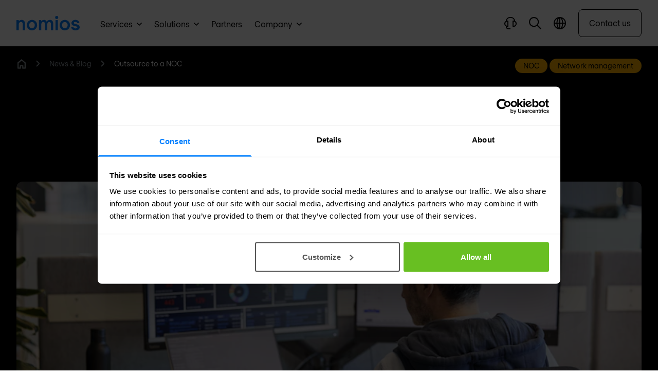

--- FILE ---
content_type: text/html
request_url: https://www.nomios.co.uk/news-blog/8-reasons-outsource-noc/
body_size: 28983
content:
<!DOCTYPE html><html
class="fonts-loaded" lang="en" prefix="og: http://ogp.me/ns# fb: http://ogp.me/ns/fb#"><head><meta
charset="utf-8"><meta
name="viewport" content="width=device-width,minimum-scale=1"><link
rel="dns-prefetch" href="https://www.nomios.com"><link
rel="preconnect" href="https://www.nomios.com" crossorigin><link
rel="shortcut icon" href="/dist/assets/favicons/favicon.ico"><link
rel="icon" type="image/png" sizes="16x16" href="/dist/assets/favicons/favicon-16x16.png"><link
rel="icon" type="image/png" sizes="32x32" href="/dist/assets/favicons/favicon-32x32.png"><link
rel="icon" type="image/png" sizes="48x48" href="/dist/assets/favicons/favicon-48x48.png"><link
rel="manifest" href="/dist/assets/favicons/manifest.json"><meta
name="mobile-web-app-capable" content="yes"><meta
name="theme-color" content="#fff"><meta
name="application-name" content="buildchain"><link
rel="apple-touch-icon" sizes="57x57" href="/dist/assets/favicons/apple-touch-icon-57x57.png"><link
rel="apple-touch-icon" sizes="60x60" href="/dist/assets/favicons/apple-touch-icon-60x60.png"><link
rel="apple-touch-icon" sizes="72x72" href="/dist/assets/favicons/apple-touch-icon-72x72.png"><link
rel="apple-touch-icon" sizes="76x76" href="/dist/assets/favicons/apple-touch-icon-76x76.png"><link
rel="apple-touch-icon" sizes="114x114" href="/dist/assets/favicons/apple-touch-icon-114x114.png"><link
rel="apple-touch-icon" sizes="120x120" href="/dist/assets/favicons/apple-touch-icon-120x120.png"><link
rel="apple-touch-icon" sizes="144x144" href="/dist/assets/favicons/apple-touch-icon-144x144.png"><link
rel="apple-touch-icon" sizes="152x152" href="/dist/assets/favicons/apple-touch-icon-152x152.png"><link
rel="apple-touch-icon" sizes="167x167" href="/dist/assets/favicons/apple-touch-icon-167x167.png"><link
rel="apple-touch-icon" sizes="180x180" href="/dist/assets/favicons/apple-touch-icon-180x180.png"><link
rel="apple-touch-icon" sizes="1024x1024" href="/dist/assets/favicons/apple-touch-icon-1024x1024.png"><meta
name="apple-mobile-web-app-capable" content="yes"><meta
name="apple-mobile-web-app-status-bar-style" content="black-translucent"><meta
name="apple-mobile-web-app-title" content="buildchain"><link
rel="apple-touch-startup-image" media="(device-width: 320px) and (device-height: 568px) and (-webkit-device-pixel-ratio: 2) and (orientation: portrait)" href="/dist/assets/favicons/apple-touch-startup-image-640x1136.png"><link
rel="apple-touch-startup-image" media="(device-width: 375px) and (device-height: 667px) and (-webkit-device-pixel-ratio: 2) and (orientation: portrait)" href="/dist/assets/favicons/apple-touch-startup-image-750x1334.png"><link
rel="apple-touch-startup-image" media="(device-width: 414px) and (device-height: 896px) and (-webkit-device-pixel-ratio: 2) and (orientation: portrait)" href="/dist/assets/favicons/apple-touch-startup-image-828x1792.png"><link
rel="apple-touch-startup-image" media="(device-width: 375px) and (device-height: 812px) and (-webkit-device-pixel-ratio: 3) and (orientation: portrait)" href="/dist/assets/favicons/apple-touch-startup-image-1125x2436.png"><link
rel="apple-touch-startup-image" media="(device-width: 414px) and (device-height: 736px) and (-webkit-device-pixel-ratio: 3) and (orientation: portrait)" href="/dist/assets/favicons/apple-touch-startup-image-1242x2208.png"><link
rel="apple-touch-startup-image" media="(device-width: 414px) and (device-height: 896px) and (-webkit-device-pixel-ratio: 3) and (orientation: portrait)" href="/dist/assets/favicons/apple-touch-startup-image-1242x2688.png"><link
rel="apple-touch-startup-image" media="(device-width: 768px) and (device-height: 1024px) and (-webkit-device-pixel-ratio: 2) and (orientation: portrait)" href="/dist/assets/favicons/apple-touch-startup-image-1536x2048.png"><link
rel="apple-touch-startup-image" media="(device-width: 834px) and (device-height: 1112px) and (-webkit-device-pixel-ratio: 2) and (orientation: portrait)" href="/dist/assets/favicons/apple-touch-startup-image-1668x2224.png"><link
rel="apple-touch-startup-image" media="(device-width: 834px) and (device-height: 1194px) and (-webkit-device-pixel-ratio: 2) and (orientation: portrait)" href="/dist/assets/favicons/apple-touch-startup-image-1668x2388.png"><link
rel="apple-touch-startup-image" media="(device-width: 1024px) and (device-height: 1366px) and (-webkit-device-pixel-ratio: 2) and (orientation: portrait)" href="/dist/assets/favicons/apple-touch-startup-image-2048x2732.png"><link
rel="apple-touch-startup-image" media="(device-width: 810px) and (device-height: 1080px) and (-webkit-device-pixel-ratio: 2) and (orientation: portrait)" href="/dist/assets/favicons/apple-touch-startup-image-1620x2160.png"><link
rel="apple-touch-startup-image" media="(device-width: 320px) and (device-height: 568px) and (-webkit-device-pixel-ratio: 2) and (orientation: landscape)" href="/dist/assets/favicons/apple-touch-startup-image-1136x640.png"><link
rel="apple-touch-startup-image" media="(device-width: 375px) and (device-height: 667px) and (-webkit-device-pixel-ratio: 2) and (orientation: landscape)" href="/dist/assets/favicons/apple-touch-startup-image-1334x750.png"><link
rel="apple-touch-startup-image" media="(device-width: 414px) and (device-height: 896px) and (-webkit-device-pixel-ratio: 2) and (orientation: landscape)" href="/dist/assets/favicons/apple-touch-startup-image-1792x828.png"><link
rel="apple-touch-startup-image" media="(device-width: 375px) and (device-height: 812px) and (-webkit-device-pixel-ratio: 3) and (orientation: landscape)" href="/dist/assets/favicons/apple-touch-startup-image-2436x1125.png"><link
rel="apple-touch-startup-image" media="(device-width: 414px) and (device-height: 736px) and (-webkit-device-pixel-ratio: 3) and (orientation: landscape)" href="/dist/assets/favicons/apple-touch-startup-image-2208x1242.png"><link
rel="apple-touch-startup-image" media="(device-width: 414px) and (device-height: 896px) and (-webkit-device-pixel-ratio: 3) and (orientation: landscape)" href="/dist/assets/favicons/apple-touch-startup-image-2688x1242.png"><link
rel="apple-touch-startup-image" media="(device-width: 768px) and (device-height: 1024px) and (-webkit-device-pixel-ratio: 2) and (orientation: landscape)" href="/dist/assets/favicons/apple-touch-startup-image-2048x1536.png"><link
rel="apple-touch-startup-image" media="(device-width: 834px) and (device-height: 1112px) and (-webkit-device-pixel-ratio: 2) and (orientation: landscape)" href="/dist/assets/favicons/apple-touch-startup-image-2224x1668.png"><link
rel="apple-touch-startup-image" media="(device-width: 834px) and (device-height: 1194px) and (-webkit-device-pixel-ratio: 2) and (orientation: landscape)" href="/dist/assets/favicons/apple-touch-startup-image-2388x1668.png"><link
rel="apple-touch-startup-image" media="(device-width: 1024px) and (device-height: 1366px) and (-webkit-device-pixel-ratio: 2) and (orientation: landscape)" href="/dist/assets/favicons/apple-touch-startup-image-2732x2048.png"><link
rel="apple-touch-startup-image" media="(device-width: 810px) and (device-height: 1080px) and (-webkit-device-pixel-ratio: 2) and (orientation: landscape)" href="/dist/assets/favicons/apple-touch-startup-image-2160x1620.png"><link
rel="icon" type="image/png" sizes="228x228" href="/dist/assets/favicons/coast-228x228.png"><meta
name="msapplication-TileColor" content="#fff"><meta
name="msapplication-TileImage" content="/dist/assets/favicons/mstile-144x144.png"><meta
name="msapplication-config" content="/dist/assets/favicons/browserconfig.xml"><link
rel="yandex-tableau-widget" href="/dist/assets/favicons/yandex-browser-manifest.json"><link
rel="alternate" type="application/rss+xml" href="https://www.nomios.co.uk/feed.rss"><link
rel="preload" href="/dist/fonts/RegolaPro-Book.woff2" as="font" type="font/woff2" crossorigin><link
rel="preload" href="/dist/fonts/RegolaPro-Bold.woff2" as="font" type="font/woff2" crossorigin><script>(function(){window.ldfdr=window.ldfdr||{};(function(d,s,ss,fs){fs=d.getElementsByTagName(s)[0];function ce(src){var cs=d.createElement(s);cs.src=src;setTimeout(function(){fs.parentNode.insertBefore(cs,fs)},1);}
ce(ss);})(document,'script','https://lftracker.leadfeeder.com/lftracker_v1_lYNOR8x0Kpq8WQJZ.js');})();</script><script></script><style>body:not(.user-is-tabbing) button:focus,body:not(.user-is-tabbing) input:focus,body:not(.user-is-tabbing) select:focus,body:not(.user-is-tabbing) textarea:focus{outline:none}</style><script>function handleFirstTab(e){if(e.keyCode===9){document.body.classList.add('user-is-tabbing');window.removeEventListener('keydown',handleFirstTab);window.addEventListener('mousedown',handleMouseDownOnce);}}
function handleMouseDownOnce(){document.body.classList.remove('user-is-tabbing');window.removeEventListener('mousedown',handleMouseDownOnce);window.addEventListener('keydown',handleFirstTab);}
window.addEventListener('keydown',handleFirstTab);</script><script>!function(e,t){"function"==typeof define&&define.amd?define(t):"object"==typeof exports?module.exports=t():e.Cookie=t()}(this,function(){"use strict";function e(t,n,o){return void 0===n?e.get(t):void(null===n?e.remove(t):e.set(t,n,o))}function t(e){return e.replace(/[.*+?^$|[\](){}\\-]/g,"\\$&")}function n(e){var t="";for(var n in e)if(e.hasOwnProperty(n)){if("expires"===n){var r=e[n];"object"!=typeof r&&(r+="number"==typeof r?"D":"",r=o(r)),e[n]=r.toUTCString()}if("secure"===n){if(!e[n])continue;t+=";"+n}t+=";"+n+"="+e[n]}return e.hasOwnProperty("path")||(t+=";path=/"),t}function o(e){var t=new Date,n=e.charAt(e.length-1),o=parseInt(e,10);switch(n){case"Y":t.setFullYear(t.getFullYear()+o);break;case"M":t.setMonth(t.getMonth()+o);break;case"D":t.setDate(t.getDate()+o);break;case"h":t.setHours(t.getHours()+o);break;case"m":t.setMinutes(t.getMinutes()+o);break;case"s":t.setSeconds(t.getSeconds()+o);break;default:t=new Date(e)}return t}return e.enabled=function(){var t,n="__test_key";return document.cookie=n+"=1",t=!!document.cookie,t&&e.remove(n),t},e.get=function(e,n){if("string"!=typeof e||!e)return null;e="(?:^|; )"+t(e)+"(?:=([^;]*?))?(?:;|$)";var o=new RegExp(e),r=o.exec(document.cookie);return null!==r?n?r[1]:decodeURIComponent(r[1]):null},e.getRaw=function(t){return e.get(t,!0)},e.set=function(e,t,o,r){o!==!0&&(r=o,o=!1),r=n(r?r:{});var u=e+"="+(o?t:encodeURIComponent(t))+r;document.cookie=u},e.setRaw=function(t,n,o){e.set(t,n,!0,o)},e.remove=function(t){e.set(t,"a",{expires:new Date})},e});</script><style>[x-cloak]{display:none !important}@font-face{font-family:'Regola-Pro';src:url('/dist/fonts/RegolaPro-Book.woff2') format('woff2'),url('/dist/fonts/RegolaPro-Book.woff') format('woff'),url('/dist/fonts/RegolaPro-Book.eot') format('eot');font-weight:300;font-style:normal;font-display:swap}@font-face{font-family:'Regola-Pro';src:url('/dist/fonts/RegolaPro-BookOblique.woff2') format('woff2'),url('/dist/fonts/RegolaPro-BookOblique.woff') format('woff'),url('/dist/fonts/RegolaPro-BookOblique.eot') format('eot');font-weight:300;font-style:italic;font-display:swap}@font-face{font-family:'Regola-Pro';src:url('/dist/fonts/RegolaPro-Bold.woff2') format('woff2'),url('/dist/fonts/RegolaPro-Bold.woff') format('woff'),url('/dist/fonts/RegolaPro-Bold.eot') format('eot');font-weight:600;font-style:normal;font-display:swap}@font-face{font-family:'Regola-Pro';src:url('/dist/fonts/RegolaPro-BoldOblique.woff2') format('woff2'),url('/dist/fonts/RegolaPro-BoldOblique.woff') format('woff'),url('/dist/fonts/RegolaPro-BoldOblique.eot') format('eot');font-weight:600;font-style:italic;font-display:swap}</style><!--# if expr="$HTTP_COOKIE=/critical\-css\=55d93e91/" --><script type="module">!function(){const e=document.createElement("link").relList;if(!(e&&e.supports&&e.supports("modulepreload"))){for(const e of document.querySelectorAll('link[rel="modulepreload"]'))r(e);new MutationObserver((e=>{for(const o of e)if("childList"===o.type)for(const e of o.addedNodes)if("LINK"===e.tagName&&"modulepreload"===e.rel)r(e);else if(e.querySelectorAll)for(const o of e.querySelectorAll("link[rel=modulepreload]"))r(o)})).observe(document,{childList:!0,subtree:!0})}function r(e){if(e.ep)return;e.ep=!0;const r=function(e){const r={};return e.integrity&&(r.integrity=e.integrity),e.referrerpolicy&&(r.referrerPolicy=e.referrerpolicy),"use-credentials"===e.crossorigin?r.credentials="include":"anonymous"===e.crossorigin?r.credentials="omit":r.credentials="same-origin",r}(e);fetch(e.href,r)}}();</script><script>!function(){var e=document.createElement("script");if(!("noModule"in e)&&"onbeforeload"in e){var t=!1;document.addEventListener("beforeload",(function(n){if(n.target===e)t=!0;else if(!n.target.hasAttribute("nomodule")||!t)return;n.preventDefault()}),!0),e.type="module",e.src=".",document.head.appendChild(e),e.remove()}}();</script><script src="/dist/assets/polyfills-legacy.2c5d2caa.js" nomodule onload="e=new CustomEvent(&#039;vite-script-loaded&#039;, {detail:{path: &#039;vite/legacy-polyfills&#039;}});document.dispatchEvent(e);"></script><script type="module" src="/dist/assets/app.8c7f628c.js" crossorigin onload="e=new CustomEvent(&#039;vite-script-loaded&#039;, {detail:{path: &#039;src/js/app.js&#039;}});document.dispatchEvent(e);"></script><link
href="/dist/assets/app.55d93e91.css" rel="stylesheet"><script src="/dist/assets/app-legacy.25cf7fa5.js" nomodule onload="e=new CustomEvent(&#039;vite-script-loaded&#039;, {detail:{path: &#039;src/js/app-legacy.js&#039;}});document.dispatchEvent(e);"></script><!--# else --><script>Cookie.set("critical-css","55d93e91",{expires:"7D",secure:true});</script><script type="module" src="/dist/assets/app.8c7f628c.js" crossorigin onload="e=new CustomEvent(&#039;vite-script-loaded&#039;, {detail:{path: &#039;src/js/app.js&#039;}});document.dispatchEvent(e);"></script><link
href="/dist/assets/app.55d93e91.css" rel="stylesheet" media="print" onload="this.media=&#039;all&#039;"><script src="/dist/assets/app-legacy.25cf7fa5.js" nomodule onload="e=new CustomEvent(&#039;vite-script-loaded&#039;, {detail:{path: &#039;src/js/app-legacy.js&#039;}});document.dispatchEvent(e);"></script><!--# endif --><title>8 reasons to outsource to a NOC | Nomios UK</title>
<script>dataLayer = [];
(function(w,d,s,l,i){w[l]=w[l]||[];w[l].push({'gtm.start':
new Date().getTime(),event:'gtm.js'});var f=d.getElementsByTagName(s)[0],
j=d.createElement(s),dl=l!='dataLayer'?'&l='+l:'';j.async=true;j.src=
'https://www.googletagmanager.com/gtm.js?id='+i+dl;f.parentNode.insertBefore(j,f);
})(window,document,'script','dataLayer','GTM-5WZV2SX');
</script>
<script>(function() {
var tag = document.createElement('script');
tag.src = "https://plausible.io/js/plausible.js";
tag.defer = true;
tag.setAttribute("data-domain", "nomios.co.uk");
var firstScriptTag = document.getElementsByTagName('script')[0];
firstScriptTag.parentNode.insertBefore(tag, firstScriptTag);
})();
</script><meta name="keywords" content="news,blog,updates,cybersecurity,networking,solutions,IT-infrastructure">
<meta name="description" content="Outsourcing network management to a NOC offers a range of benefits that can significantly enhance your organisation&#039;s operational efficiency and security.">
<meta name="referrer" content="no-referrer-when-downgrade">
<meta name="robots" content="all">
<meta content="195341340512463" property="fb:profile_id">
<meta content="en_GB" property="og:locale">
<meta content="en_LU" property="og:locale:alternate">
<meta content="en_PL" property="og:locale:alternate">
<meta content="en_DE" property="og:locale:alternate">
<meta content="en_US" property="og:locale:alternate">
<meta content="en_BE" property="og:locale:alternate">
<meta content="en_NL" property="og:locale:alternate">
<meta content="Nomios UK" property="og:site_name">
<meta content="website" property="og:type">
<meta content="https://www.nomios.co.uk/news-blog/8-reasons-outsource-noc/" property="og:url">
<meta content="8 reasons to outsource to a NOC" property="og:title">
<meta content="Outsourcing network management to a NOC offers a range of benefits that can significantly enhance your organisation&#039;s operational efficiency and security." property="og:description">
<meta content="https://hcti.io/v1/image/b612e69e-716b-472c-a657-c65cbce36cb3/" property="og:image">
<meta content="1200" property="og:image:width">
<meta content="630" property="og:image:height">
<meta content="8 reasons to outsource to a NOC" property="og:image:alt">
<meta content="https://www.youtube.com/channel/UCMRvvDYaVqFXD4TFeyKAzRg/" property="og:see_also">
<meta content="https://www.linkedin.com/company/nomios-uk-i/" property="og:see_also">
<meta content="https://www.facebook.com/NomiosGroup/" property="og:see_also">
<meta content="https://twitter.com/nomiosgroup/" property="og:see_also">
<meta name="twitter:card" content="summary_large_image">
<meta name="twitter:site" content="@NomiosGroup">
<meta name="twitter:creator" content="@NomiosGroup">
<meta name="twitter:title" content="8 reasons to outsource to a NOC">
<meta name="twitter:description" content="Outsourcing network management to a NOC offers a range of benefits that can significantly enhance your organisation&#039;s operational efficiency and security.">
<meta name="twitter:image" content="https://hcti.io/v1/image/b612e69e-716b-472c-a657-c65cbce36cb3/">
<meta name="twitter:image:width" content="1200">
<meta name="twitter:image:height" content="630">
<meta name="twitter:image:alt" content="8 reasons to outsource to a NOC">
<link href="https://www.nomios.co.uk/news-blog/8-reasons-outsource-noc/" rel="canonical">
<link href="https://www.nomios.co.uk/" rel="home">
<link type="text/plain" href="https://www.nomios.co.uk/humans.txt" rel="author">
<link href="https://www.nomios.lu/en/news-blog/8-reasons-outsource-noc/" rel="alternate" hreflang="en-lu">
<link href="https://www.nomios.pl/en/news-blog/8-reasons-outsource-noc/" rel="alternate" hreflang="en-pl">
<link href="https://www.nomios.de/en/news-blog/8-reasons-outsource-noc/" rel="alternate" hreflang="en-de">
<link href="https://www.nomios.com/news-blog/8-reasons-outsource-noc/" rel="alternate" hreflang="x-default">
<link href="https://www.nomios.com/news-blog/8-reasons-outsource-noc/" rel="alternate" hreflang="en-us">
<link href="https://www.nomios.co.uk/news-blog/8-reasons-outsource-noc/" rel="alternate" hreflang="en-gb">
<link href="https://www.nomios.be/en/news-blog/8-reasons-outsource-noc/" rel="alternate" hreflang="en-be">
<link href="https://www.nomios.nl/en/news-blog/8-reasons-outsource-noc/" rel="alternate" hreflang="en-nl"></head><body
class="antialiased"><noscript><iframe src="https://www.googletagmanager.com/ns.html?id=GTM-5WZV2SX"
height="0" width="0" style="display:none;visibility:hidden"></iframe></noscript>
<div
x-data="menu()" x-ref="navbar" @click.away="closeMenus" @prevent-scroll-check.window="triggerPreventScrollCheck" class="sticky z-50 block w-full duration-300 ease-in-out bg-white border-b border-black transition-top border-opacity-10 h-menu-small lg:h-menu" :class="{'top-0': sticky,'-top-52 lg:top-0': !sticky}"><div
class="fixed w-full top-0 z-50 bg-white shadow-xl flex flex-col max-h-screen" x-data="searchBar()" x-cloak @click.away="close" x-show="isOpen" @opensearch.window="open" @searchfor.window="searchFor" @scroll.window.debounce.4="scrollCheck" x-init="$watch('search', value => $dispatch('searchfor', value))"
x-transition:enter="transform transition ease-in-out duration-200"
x-transition:enter-start="-translate-y-full"
x-transition:enter-end="translate-y-0"
x-transition:leave="transform transition ease-in-out duration-200"
x-transition:leave-start="translate-y-0"
x-transition:leave-end="-translate-y-full"><div
:class="{'lg:h-18':isScrolled,'lg:h-24':!isScrolled}" class="flex justify-between items-center content-width-container px-2 lg:px-8 h-16 gap-x-4 lg:gap-x-8"><div
class="flex-shrink-0 hidden md:block"><a
href="https://www.nomios.co.uk/"><svg
class="fill-current text-blue inline h-6 md:h-7" xmlns="http://www.w3.org/2000/svg" viewBox="0 0 349.96 79.47"><g><g><path
d="M12.63 22.63v6.84h.21a18.46 18.46 0 0115.58-7.89c10.1 0 19.16 6.63 19.16 22.63v34.21H34.94V45.68c0-8.42-3.68-12.63-9.57-12.63-7.48 0-12.74 5.68-12.74 13.79v31.58H0V22.63zM57.36 50.63c0-16.32 12.42-28.84 28.53-28.84s28.52 12.52 28.52 28.84S102 79.47 85.89 79.47 57.36 66.94 57.36 50.63zm44 0c0-10-6.63-17.05-15.47-17.05s-15.48 7.05-15.48 17.05 6.64 17.05 15.48 17.05 15.47-7.05 15.47-17.05zM203.45 42.21v36.21h-12.63V43.47c0-6.31-3.36-10.1-8.94-10.1-6.95 0-11.48 5.68-11.48 14.31v30.74h-12.63V43.47c0-6.31-3.36-10.1-8.94-10.1-7 0-11.48 5.68-11.48 14.31v30.74h-12.63V22.63h12.63v7h.21a16.94 16.94 0 0114.64-7.79c6.52 0 11.47 3.05 14.63 9.26 3.79-5.37 10-9.26 19.26-9.26 10.63-.05 17.36 8.16 17.36 20.37zM214.29 8.42a8.42 8.42 0 1116.84 0 8.42 8.42 0 11-16.84 0zM229 22.63v55.79h-12.6V22.63zM239.34 50.63c0-16.32 12.42-28.84 28.53-28.84s28.52 12.52 28.52 28.84S284 79.47 267.87 79.47s-28.53-12.53-28.53-28.84zm44 0c0-10-6.63-17.05-15.47-17.05s-15.48 7.05-15.48 17.05 6.61 17.05 15.48 17.05 15.47-7.05 15.47-17.05zM327.23 79.47c-12.84 0-22.32-5.79-24.63-18h13c1.26 5 4.63 7.26 11.58 7.26 4.94 0 9.68-1.68 9.68-5.26 0-4.74-4.42-5.26-12.42-7.37s-20-4.1-20-17.16c0-9.68 9.47-17.36 21.58-17.36 12.52 0 20.52 7.05 22.84 18.31h-13c-.53-4.1-3.58-7.58-9.79-7.58-4.84 0-8.53 2.11-8.53 5.69 0 4.73 4.42 5.26 12.42 7.37s20 4.1 20 17.15c.04 10.11-9.89 16.95-22.73 16.95z"/></g></g></svg></a></div><div
class="flex-grow"><div
class="relative"><div
class="absolute inset-y-0 left-0 pl-4 flex items-center pointer-events-none text-black"><template
x-if="loading == false"><svg
class="h-5" xmlns="http://www.w3.org/2000/svg" viewBox="0 0 20 20"><g
clip-path="url(#fjfpwqzgjk-prefix__clip0)"><path
fill-rule="evenodd" clip-rule="evenodd" d="M1.785 8.03a6.246 6.246 0 1110.74 4.337l-.158.159A6.246 6.246 0 011.784 8.03zm11.258 6.275a8.03 8.03 0 111.262-1.262L20 18.738 18.738 20l-5.695-5.695z"></path></g><defs><clipPath
id="fjfpwqzgjk-prefix__clip0"><path
fill="transparent" d="M0 0h20v20H0z"></path></clipPath></defs></svg></template><template
x-if="loading == true"><svg
class="animate-spin h-5 w-5" xmlns="http://www.w3.org/2000/svg" fill="none" viewBox="0 0 24 24"><circle
class="opacity-25" cx="12" cy="12" r="10" stroke="currentColor" stroke-width="4"></circle><path
class="opacity-50" fill="currentColor" d="M4 12a8 8 0 018-8V0C5.373 0 0 5.373 0 12h4zm2 5.291A7.962 7.962 0 014 12H0c0 3.042 1.135 5.824 3 7.938l3-2.647z"></path></svg></template></div><input
type="text" x-model.debounce.500="search" name="search" id="searchField" class="focus:outline-none focus:ring-1 focus:ring-primary placeholder-gray-dark block w-full text-black px-12 lg:py-4 bg-gray-lighter border-none rounded-md" placeholder="Type to search"><div
class="absolute inset-y-0 right-0 pr-3 flex items-center" x-show="search != ''"><button
aria-label="Close search" @click="clear" class="flex items-center justify-center text-white bg-gray-dark w-6 h-6 rounded-full"><svg
class="h-2 inline" xmlns="http://www.w3.org/2000/svg" viewBox="0 0 15 15"><path
d="M1.613.21l.094.083L7.5 6.085 13.293.293a1 1 0 011.497 1.32l-.083.094L8.915 7.5l5.792 5.793a1 1 0 01-1.32 1.497l-.094-.083L7.5 8.915l-5.793 5.792a1 1 0 01-1.497-1.32l.083-.094L6.085 7.5.293 1.707A1 1 0 011.613.21z" fill="currentColor" fill-rule="nonzero"></path></svg></button></div></div></div><div
class="flex-shrink-0"><button
@click="close" class="inline-flex items-center relative text-black text-sm font-medium hover:text-blue"><svg
class="h-3 mr-2" xmlns="http://www.w3.org/2000/svg" viewBox="0 0 15 15"><path
d="M1.613.21l.094.083L7.5 6.085 13.293.293a1 1 0 011.497 1.32l-.083.094L8.915 7.5l5.792 5.793a1 1 0 01-1.32 1.497l-.094-.083L7.5 8.915l-5.793 5.792a1 1 0 01-1.497-1.32l.083-.094L6.085 7.5.293 1.707A1 1 0 011.613.21z" fill="currentColor" fill-rule="nonzero"></path></svg><span
class="hidden lg:text-lg md:inline">Close</span></button></div></div><div
class="bg-gray-100 shadow-inner py-8 overflow-y-auto search-results" x-show="results != null"><div
class="content-width-container lg:px-6 flex justify-between gap-x-4"><div
class="flex-shrink-0 hidden md:block opacity-0 overflow-hidden h-1"><svg
class="fill-current text-black w-35 xl:w-42 inline" viewBox="0 0 170 30" fill="none" xmlns="http://www.w3.org/2000/svg"><path
d="M159.38 25.396c-3.463 0-5.926-2.847-5.926-6.387 0-3.54 2.463-6.388 5.926-6.388s5.926 2.848 5.926 6.388-2.463 6.387-5.926 6.387zm10.466-3.078V8.619h-4.694v2.386h-.077c-1.232-1.54-3.386-2.77-6.542-2.77-5.464 0-9.927 4.232-9.927 10.774 0 6.618 4.463 10.774 9.927 10.774 3.156 0 5.387-1.386 6.696-2.925h.077c0 .693.077 1.77.153 2.54h4.618c-.231-1.231-.231-3.31-.231-7.08zm-23.703 7.08v-4.233c-.462.154-.846.231-1.385.231-1.385 0-3.079-.462-3.079-3.232v-9.312h4.464V8.619h-4.464V1.616l-4.694 1.77V8.62h-3.54v4.233h3.54v9.158c0 5.618 3.309 7.619 7.311 7.619a7.59 7.59 0 001.847-.231zm-25.858-4.002c-3.463 0-5.926-2.847-5.926-6.387 0-3.54 2.463-6.388 5.926-6.388s5.926 2.848 5.926 6.388-2.463 6.387-5.926 6.387zm10.389-3.078V8.619h-4.694v2.386h-.077c-1.231-1.54-3.386-2.77-6.541-2.77-5.464 0-9.928 4.232-9.928 10.774 0 6.618 4.464 10.774 9.928 10.774 3.155 0 5.387-1.386 6.695-2.925h.077c0 .693.077 1.77.154 2.54h4.617c-.154-1.231-.231-3.31-.231-7.08zM95.197 12.62c3.232 0 5.695 2.617 5.695 6.388 0 3.77-2.54 6.387-5.695 6.387-3.232 0-5.695-2.617-5.695-6.387 0-3.771 2.54-6.388 5.695-6.388zM105.586.385h-4.694v10.62h-.077c-1.308-1.308-3.386-2.77-6.542-2.77-5.387 0-9.62 4.31-9.62 10.774 0 6.464 4.233 10.774 9.62 10.774 3.156 0 5.157-1.386 6.542-2.77h.077v2.385h4.694V.385zM70.34 25.396c-3.464 0-5.926-2.847-5.926-6.387 0-3.54 2.462-6.388 5.925-6.388 3.464 0 5.926 2.848 5.926 6.388s-2.462 6.387-5.925 6.387zm10.389-3.078V8.619h-4.695v2.386h-.077c-1.23-1.54-3.386-2.77-6.541-2.77-5.464 0-9.927 4.232-9.927 10.774 0 6.618 4.463 10.774 9.927 10.774 3.155 0 5.387-1.386 6.695-2.925h.077c0 .693.077 1.77.154 2.54h4.618c-.154-1.231-.231-3.31-.231-7.08zM46.713 8.619v20.779h4.695v-11.62c0-2.848 1.924-4.85 4.848-4.85.462 0 1.155.078 1.693.309v-4.54c-.538-.232-1.077-.309-1.693-.309-2.462 0-3.925 1.078-4.771 2.463h-.077V8.62h-4.695zM43.79.231C43.096.077 42.558 0 41.865 0c-4.002 0-7.31 1.924-7.31 7.619v1h-3.541v4.233h3.54v16.546h4.694V12.852h4.464V8.619h-4.464V7.465c0-2.848 1.694-3.232 3.079-3.232.538 0 .923.077 1.385.23V.232h.077zM10.543 8.619v20.779h4.695V17.623c0-3.001 1.924-5.156 4.771-5.156 2.232 0 3.54 1.54 3.54 4.695v12.236h4.695V16.7c0-6.003-3.387-8.465-7.157-8.465-2.771 0-4.849 1.385-5.772 2.924h-.077v-2.54h-4.695zM.77 29.398h4.694V8.619H.77v20.779zM3.155 6.464A3.12 3.12 0 006.311 3.31C6.31 1.616 4.925.154 3.155.154 1.385.154 0 1.616 0 3.309a3.12 3.12 0 003.155 3.155z" /></svg><svg
class="fill-current text-gray w-13 h-auto hidden md:inline ml-4 xl:ml-7" viewBox="0 0 50 35" xmlns="http://www.w3.org/2000/svg"><path
d="M1.69226 2.56826V3.34839H1.71627C2.00431 2.88031 2.64041 2.44824 3.48055 2.44824C4.63273 2.44824 5.65289 3.20436 5.65289 5.01665V8.90528H4.21266V5.18468C4.21266 4.22453 3.7926 3.74445 3.12049 3.74445C2.26835 3.74445 1.66826 4.39255 1.66826 5.3167V8.90528H0.228027V2.56826H1.69226Z" /><path
d="M6.76904 5.74918C6.76904 3.88888 8.18527 2.47266 10.0096 2.47266C11.8339 2.47266 13.2501 3.90089 13.2501 5.74918C13.2501 7.59748 11.8339 9.0257 10.0096 9.0257C8.18527 9.0257 6.76904 7.60948 6.76904 5.74918ZM11.7738 5.74918C11.7738 4.609 11.0177 3.81687 10.0096 3.81687C9.0014 3.81687 8.24528 4.621 8.24528 5.74918C8.24528 6.87736 9.0014 7.68149 10.0096 7.68149C11.0177 7.69349 11.7738 6.88936 11.7738 5.74918Z" /><path
d="M23.3798 4.80103V8.91769H21.9395V4.94505C21.9395 4.22494 21.5555 3.79287 20.9194 3.79287C20.1273 3.79287 19.6112 4.44097 19.6112 5.42513V8.91769H18.1709V4.94505C18.1709 4.22494 17.7869 3.79287 17.1508 3.79287C16.3587 3.79287 15.8426 4.44097 15.8426 5.42513V8.91769H14.4023V2.56867H15.8426V3.3608H15.8666C16.2506 2.7487 16.8987 2.47266 17.5348 2.47266C18.279 2.47266 18.843 2.82071 19.2031 3.52882C19.6352 2.91673 20.3433 2.47266 21.3875 2.47266C22.6116 2.47266 23.3798 3.40881 23.3798 4.80103Z" /><path
d="M24.604 0.960154C24.604 0.432069 25.0241 0 25.5642 0C26.1043 0 26.5243 0.432069 26.5243 0.960154C26.5243 1.50024 26.1043 1.92031 25.5642 1.92031C25.0241 1.90831 24.604 1.50024 24.604 0.960154ZM26.2843 2.56841V8.90543H24.844V2.56841H26.2843Z" /><path
d="M27.4604 5.74918C27.4604 3.88888 28.8767 2.47266 30.701 2.47266C32.5253 2.47266 33.9415 3.90089 33.9415 5.74918C33.9415 7.59748 32.5253 9.0257 30.701 9.0257C28.8767 9.0257 27.4604 7.60948 27.4604 5.74918ZM32.4532 5.74918C32.4532 4.609 31.6971 3.81687 30.689 3.81687C29.6808 3.81687 28.9247 4.621 28.9247 5.74918C28.9247 6.87736 29.6808 7.68149 30.689 7.68149C31.7091 7.69349 32.4532 6.88936 32.4532 5.74918Z" /><path
d="M37.4459 9.03771C35.9816 9.03771 34.9135 8.3776 34.6494 6.99738H36.1256C36.2697 7.56147 36.6537 7.82551 37.4459 7.82551C38.0099 7.82551 38.55 7.63348 38.55 7.22542C38.55 6.68533 38.0459 6.62532 37.1338 6.38528C36.2217 6.14524 34.8654 5.91721 34.8654 4.44097C34.8654 3.33679 35.9456 2.47266 37.3138 2.47266C38.7421 2.47266 39.6422 3.27678 39.9062 4.54899H38.418C38.358 4.08091 38.0099 3.68485 37.3018 3.68485C36.7497 3.68485 36.3297 3.92489 36.3297 4.33295C36.3297 4.87304 36.8338 4.93305 37.7459 5.17309C38.658 5.41313 40.0143 5.64116 40.0143 7.1174C40.0263 8.25758 38.9101 9.03771 37.4459 9.03771Z" /><path
d="M44.095 8.91766H42.6548L47.7076 0.52832H49.1478L44.095 8.91766Z" /><path
d="M0.191895 12.8539C0.191895 12.4578 0.503944 12.1338 0.91201 12.1338C1.32007 12.1338 1.63212 12.4578 1.63212 12.8539C1.63212 13.262 1.32007 13.574 0.91201 13.574C0.503944 13.574 0.191895 13.262 0.191895 12.8539ZM1.39209 14.6542V20.8712H0.431933V14.6542H1.39209Z" /><path
d="M4.2366 14.6542V15.4703H4.2606C4.75268 14.8342 5.61682 14.5342 6.22892 14.5342C7.52512 14.5342 8.41327 15.4103 8.41327 17.0666V20.8712H7.45311V17.2946C7.45311 15.8904 6.86502 15.4343 6.00088 15.4343C4.92071 15.4343 4.21259 16.2625 4.21259 17.3306V20.8712H3.25244V14.6542H4.2366Z" /><path
d="M13.0458 12.8424C12.9258 12.8184 12.8058 12.8064 12.6978 12.8064C11.7736 12.8064 11.5456 13.4665 11.5456 13.9106V14.6547H13.0458V15.5188H11.5456V20.8837H10.5854V15.5188H9.38525V14.6547H10.5854V13.9826C10.5854 12.3143 11.7976 11.9062 12.5898 11.9062C12.7458 11.9062 12.8898 11.9183 13.0338 11.9543V12.8424H13.0458Z" /><path
d="M15.0983 14.654V15.5422H15.1223C15.3984 14.9421 15.9265 14.582 16.7186 14.582C16.8266 14.582 16.9466 14.594 17.0667 14.618V15.5902C16.9466 15.5662 16.8386 15.5542 16.7186 15.5542C15.6984 15.5542 15.0983 16.1543 15.0983 17.1744V20.883H14.1382V14.666H15.0983V14.654Z" /><path
d="M23.692 20.8712H22.7558C22.7198 20.6312 22.6958 20.2351 22.6958 19.9711H22.6718C22.1677 20.6912 21.3516 20.9912 20.5475 20.9912C18.8312 20.9912 17.667 19.695 17.667 17.7627C17.667 15.8304 18.8432 14.5342 20.5475 14.5342C21.3636 14.5342 22.1677 14.8942 22.6598 15.6144H22.6838V14.6542H23.644V19.827C23.644 20.2231 23.656 20.6552 23.692 20.8712ZM22.7078 17.7627C22.7078 16.4305 21.8557 15.4463 20.6915 15.4463C19.5273 15.4463 18.6752 16.4425 18.6752 17.7627C18.6752 19.0949 19.5273 20.0791 20.6915 20.0791C21.8557 20.0791 22.7078 19.0829 22.7078 17.7627Z" /><path
d="M31.0491 20.8718H30.0889V19.9116H30.0649C29.5608 20.6318 28.7807 20.9918 27.9766 20.9918C26.2603 20.9918 25.1201 19.6956 25.1201 17.7633C25.1201 15.831 26.2723 14.5348 27.9766 14.5348C28.7927 14.5348 29.5728 14.8948 30.0649 15.6149H30.0889V12.0264H31.0491V20.8718ZM26.1163 17.7633C26.1163 19.1555 26.9204 20.0797 28.1086 20.0797C29.4408 20.0797 30.1009 19.0115 30.1009 17.7633C30.1009 16.5151 29.4288 15.4469 28.1086 15.4469C26.9204 15.4349 26.1163 16.3711 26.1163 17.7633Z" /><path
d="M38.5504 20.8712H37.6142C37.5782 20.6312 37.5542 20.2351 37.5542 19.9711H37.5302C37.0261 20.6912 36.21 20.9912 35.4059 20.9912C33.6896 20.9912 32.5254 19.695 32.5254 17.7627C32.5254 15.8304 33.7016 14.5342 35.4059 14.5342C36.222 14.5342 37.0261 14.8942 37.5182 15.6144H37.5422V14.6542H38.5023V19.827C38.5023 20.2231 38.5144 20.6552 38.5504 20.8712ZM37.5662 17.7627C37.5662 16.4305 36.7141 15.4463 35.5499 15.4463C34.3737 15.4463 33.5336 16.4425 33.5336 17.7627C33.5336 19.0949 34.3857 20.0791 35.5499 20.0791C36.7141 20.0791 37.5662 19.0829 37.5662 17.7627Z" /><path
d="M42.7148 20.9191C41.1065 20.9191 40.7104 20.0789 40.7104 18.8427V15.5182H39.5103V14.654H40.7104V12.9138L41.6706 12.5537V14.642H43.1708V15.5062H41.6706V18.9027C41.6706 19.7909 42.1267 20.0069 42.8228 20.0069C42.9308 20.0069 43.0508 19.9949 43.1708 19.9709V20.871C43.0148 20.9071 42.8708 20.9191 42.7148 20.9191Z" /><path
d="M50.0001 20.8712H49.0639C49.0279 20.6312 49.0039 20.2351 49.0039 19.9711H48.9799C48.4758 20.6912 47.6597 20.9912 46.8556 20.9912C45.1393 20.9912 43.9751 19.695 43.9751 17.7627C43.9751 15.8304 45.1513 14.5342 46.8556 14.5342C47.6717 14.5342 48.4758 14.8942 48.9679 15.6144H48.9919V14.6542H49.9521V19.827C49.9521 20.2231 49.9641 20.6552 50.0001 20.8712ZM49.0159 17.7627C49.0159 16.4305 48.1638 15.4463 46.9996 15.4463C45.8234 15.4463 44.9833 16.4425 44.9833 17.7627C44.9833 19.0949 45.8354 20.0791 46.9996 20.0791C48.1638 20.0791 49.0159 19.0829 49.0159 17.7627Z" /><path
d="M5.94095 31.4445C5.94095 33.4728 4.78876 34.613 3.06049 34.613C1.56025 34.613 0.492079 33.7729 0.144023 32.5127L1.15218 32.3686C1.39222 33.2448 2.14834 33.7369 3.06049 33.7369C4.29669 33.7369 4.9808 32.8727 4.9808 31.5765V30.8924H4.95679C4.3687 31.6245 3.64858 31.9006 2.86846 31.9006C1.11618 31.8886 0 30.5323 0 28.8281C0 27.1118 1.11618 25.7676 2.86846 25.7676C3.66058 25.7676 4.3807 26.0676 4.95679 26.7997H4.9808V25.8876H5.94095V31.4445ZM4.95679 28.8281C4.95679 27.7119 4.23668 26.6797 2.98848 26.6797C1.72828 26.6797 1.02016 27.7239 1.02016 28.8281C1.02016 29.9442 1.74028 30.9764 2.98848 30.9764C4.23668 30.9764 4.95679 29.9442 4.95679 28.8281Z" /><path
d="M8.78535 25.8884V26.7766H8.80935C9.0854 26.1765 9.61348 25.8164 10.4056 25.8164C10.5136 25.8164 10.6336 25.8284 10.7537 25.8524V26.8246C10.6336 26.8006 10.5256 26.7886 10.4056 26.7886C9.38545 26.7886 8.78535 27.3887 8.78535 28.4088V32.1174H7.8252V25.9004H8.78535V25.8884Z" /><path
d="M11.21 28.9961C11.21 27.1958 12.5422 25.7676 14.3545 25.7676C16.1668 25.7676 17.499 27.2078 17.499 28.9961C17.499 30.7964 16.1668 32.2246 14.3545 32.2246C12.5422 32.2246 11.21 30.7844 11.21 28.9961ZM16.5028 28.9961C16.5028 27.6999 15.6747 26.6557 14.3665 26.6557C13.0583 26.6557 12.2301 27.7119 12.2301 28.9961C12.2301 30.2803 13.0583 31.3365 14.3665 31.3365C15.6747 31.3365 16.5028 30.2923 16.5028 28.9961Z" /><path
d="M18.8672 29.6923V25.8877H19.8273V29.6323C19.8273 30.7605 20.3554 31.3246 21.2316 31.3246C22.2517 31.3246 22.9478 30.4964 22.9478 29.4283V25.8877H23.908V32.1047H22.9478V31.2886H22.9238C22.4318 31.9487 21.6876 32.2247 21.0635 32.2247C19.6353 32.2247 18.8672 31.2166 18.8672 29.6923Z" /><path
d="M26.7644 31.1447H26.7404V34.3132H25.7803V25.8759H26.7404V26.836H26.7644C27.2685 26.1159 28.0486 25.7559 28.8528 25.7559C30.569 25.7559 31.7092 27.0521 31.7092 28.9844C31.7092 30.9167 30.557 32.2129 28.8528 32.2129C28.0486 32.2249 27.2685 31.8648 26.7644 31.1447ZM26.7164 28.9964C26.7164 30.2446 27.3885 31.3128 28.7087 31.3128C29.9089 31.3128 30.7011 30.3766 30.7011 28.9964C30.7011 27.6042 29.8969 26.68 28.7087 26.68C27.3885 26.668 26.7164 27.7362 26.7164 28.9964Z" /></g></svg></div><div
class="flex-grow mx-4 lg:ml-6 lg:mr-2"><template
x-if="results == ''"><p
class="text-error mb-0">Unfortunatly your search returned no results, please adjust your searchterm</p></template><div
x-html="results"></div></div><div
class="flex-shrink-0 hidden md:block overflow-hidden h-1"><button
@click="close" class="xl:ml-8 inline-flex items-center relative text-black text-sm font-medium opacity-0"><svg
class="h-3 mr-2" xmlns="http://www.w3.org/2000/svg" viewBox="0 0 15 15"><path
d="M1.613.21l.094.083L7.5 6.085 13.293.293a1 1 0 011.497 1.32l-.083.094L8.915 7.5l5.792 5.793a1 1 0 01-1.32 1.497l-.094-.083L7.5 8.915l-5.793 5.792a1 1 0 01-1.497-1.32l.083-.094L6.085 7.5.293 1.707A1 1 0 011.613.21z" fill="currentColor" fill-rule="nonzero"></path></svg><span
class="hidden md:inline">Close</span></button></div></div></div></div><script>function searchBar(){return{isOpen:false,isScrolled:false,search:'',results:null,loading:false,open(){this.isOpen=true;setTimeout(function(){document.getElementById("searchField").focus();},100);},close(){this.isOpen=false;},clear(){this.search='';document.getElementById("searchField").focus();this.results=null;},searchFor(value){let searchValue=value.detail;if(searchValue!=''){this.loading=true;let formData=new FormData();formData.append('search',searchValue);formData.append('limited','true');fetch('https://www.nomios.co.uk/api/search/',{method:'POST',headers:{},body:formData}).then(async function(response){let responseOk=await response.ok;if(responseOk){response.text().then(function(data){this.results=data;this.loading=false;}.bind(this));}else{throw new Error('Something went wrong.');}}.bind(this)).catch(function(error){this.errorMessage='Locaties konden niet worden opgehaald. Ververs de pagina en probeer het nog eens.';this.loading=false;}.bind(this));}else{if(this.results==''){this.results=null;}}},scrollCheck(){if(window.pageYOffset>25){this.isScrolled=true}else{this.isScrolled=false}},}}</script><div
class="h-full px-4 mx-auto duration-150 ease-in transition-height sm:px-6 lg:px-8 "><div
class="flex justify-between h-full max-w-7xl mx-auto duration-150 ease-in-out transition-height lg:justify-start md:space-x-6 xl:space-x-10"><div
class="flex items-center justify-start"><a
href="https://www.nomios.co.uk/" title="Go to homepage"><svg
class="fill-current text-blue inline h-6 md:h-7" xmlns="http://www.w3.org/2000/svg" viewBox="0 0 349.96 79.47"><g><g><path
d="M12.63 22.63v6.84h.21a18.46 18.46 0 0115.58-7.89c10.1 0 19.16 6.63 19.16 22.63v34.21H34.94V45.68c0-8.42-3.68-12.63-9.57-12.63-7.48 0-12.74 5.68-12.74 13.79v31.58H0V22.63zM57.36 50.63c0-16.32 12.42-28.84 28.53-28.84s28.52 12.52 28.52 28.84S102 79.47 85.89 79.47 57.36 66.94 57.36 50.63zm44 0c0-10-6.63-17.05-15.47-17.05s-15.48 7.05-15.48 17.05 6.64 17.05 15.48 17.05 15.47-7.05 15.47-17.05zM203.45 42.21v36.21h-12.63V43.47c0-6.31-3.36-10.1-8.94-10.1-6.95 0-11.48 5.68-11.48 14.31v30.74h-12.63V43.47c0-6.31-3.36-10.1-8.94-10.1-7 0-11.48 5.68-11.48 14.31v30.74h-12.63V22.63h12.63v7h.21a16.94 16.94 0 0114.64-7.79c6.52 0 11.47 3.05 14.63 9.26 3.79-5.37 10-9.26 19.26-9.26 10.63-.05 17.36 8.16 17.36 20.37zM214.29 8.42a8.42 8.42 0 1116.84 0 8.42 8.42 0 11-16.84 0zM229 22.63v55.79h-12.6V22.63zM239.34 50.63c0-16.32 12.42-28.84 28.53-28.84s28.52 12.52 28.52 28.84S284 79.47 267.87 79.47s-28.53-12.53-28.53-28.84zm44 0c0-10-6.63-17.05-15.47-17.05s-15.48 7.05-15.48 17.05 6.61 17.05 15.48 17.05 15.47-7.05 15.47-17.05zM327.23 79.47c-12.84 0-22.32-5.79-24.63-18h13c1.26 5 4.63 7.26 11.58 7.26 4.94 0 9.68-1.68 9.68-5.26 0-4.74-4.42-5.26-12.42-7.37s-20-4.1-20-17.16c0-9.68 9.47-17.36 21.58-17.36 12.52 0 20.52 7.05 22.84 18.31h-13c-.53-4.1-3.58-7.58-9.79-7.58-4.84 0-8.53 2.11-8.53 5.69 0 4.73 4.42 5.26 12.42 7.37s20 4.1 20 17.15c.04 10.11-9.89 16.95-22.73 16.95z"/></g></g></svg></a></div><div
class="flex items-center space-x-6 lg:hidden"><a
href="https://www.nomios.co.uk/support/"><svg
class="fill-current text-black w-6 h-auto" viewBox="0 0 20 20" xmlns="http://www.w3.org/2000/svg"><path
fill-rule="evenodd" clip-rule="evenodd"
d="M9.167 1.667a5.001 5.001 0 00-4.94 4.226A5.037 5.037 0 016 5.934l.667.137v9.525L6 15.732a4.992 4.992 0 01-1.833.032v.07a2.5 2.5 0 002.5 2.5H10V20H6.667A4.167 4.167 0 012.5 15.833v-.669a4.999 4.999 0 01-2.5-4.33A4.998 4.998 0 012.502 6.5 6.667 6.667 0 019.167 0h1.666a6.667 6.667 0 016.665 6.501A5 5 0 0114 15.732l-.667-.136V6.071L14 5.934a4.99 4.99 0 011.774-.041 5.001 5.001 0 00-4.94-4.226H9.166zM5 7.5a3.334 3.334 0 000 6.667V7.5zm13.333 3.333A3.334 3.334 0 0115 14.167V7.5a3.334 3.334 0 013.333 3.333z"
/></svg></a><button
aria-label="open search" role="button" @click="$dispatch('opensearch')"><svg
class="flex-shrink-0 fill-current text-black w-6 h-6" viewBox="0 0 20 20" xmlns="http://www.w3.org/2000/svg"><g
clip-path="url(#prefix__clip0)"><path
fill-rule="evenodd" clip-rule="evenodd"
d="M1.785 8.03a6.246 6.246 0 1110.74 4.337l-.158.159A6.246 6.246 0 011.784 8.03zm11.258 6.275a8.03 8.03 0 111.262-1.262L20 18.738 18.738 20l-5.695-5.695z"
/></g><defs><clipPath
id="prefix__clip0"><path
fill="transparent" d="M0 0h20v20H0z" /></clipPath></defs></svg></button><button
type="button" class="hamburger" @click="openMobileMenu"><span
class="sr-only">Open menu</span><div
class="hamburger-box"><div
class="hamburger-inner"></div></div></button></div><nav
class="hidden space-x-4 xl:space-x-6 lg:flex lg:items-center pt-1"><div
class="flex items-center h-full"><button
@click="toggleBigMenu" data-menu-target="bigMenu1"
type="button"
:class="{'border-yellow': isCurrentOpenBigMenu('bigMenu1')}"
class="relative inline-flex menu-link items-center menu-link justify-between w-full h-full py-3 text-2xl text-black duration-150 ease-in-out transform border-b-8 border-transparent group hover:text-gray-darkest focus:outline-none hover:border-yellow lg:py-0 lg:text-base"><span
class="-mb-2">Services</span><span
class="block ml-2 -mb-2 transition duration-150 ease-in-out"
:class="{'transform rotate-180 origin-center': !isCurrentOpenBigMenu('bigMenu1')}"><svg
class="flex-shrink-0 fill-current w-2.5 h-auto transform rotate-180" viewBox="0 0 10 6" fill="none" xmlns="http://www.w3.org/2000/svg"><path
d="M8.567.254L4.99 3.832 1.412.254A.833.833 0 00.234 1.433L4.4 5.599a.833.833 0 001.178 0l4.167-4.166A.833.833 0 108.567.254z"
/></svg></span></button><div
x-show="isCurrentOpenBigMenu('bigMenu1')"
x-cloak
style="will-change:transform;"
x-transition:enter="transition ease-out duration-500"
x-transition:enter-start="opacity-0 -translate-y-1"
x-transition:enter-end="opacity-100 translate-y-0"
x-transition:leave="transition ease-in duration-300"
x-transition:leave-start="opacity-100 translate-y-0"
x-transition:leave-end="opacity-0 -translate-y-1"
class="max-w-7xl w-full absolute left-0 right-0 mx-auto transform bg-white shadow-lg z-20 h-mobile top-16 lg:top-full lg:h-auto lg:overflow-hidden rounded-md"><button
type="button" class="fixed top-0 left-0 z-10 flex items-center w-full px-4 py-2 border-b border-gray-light lg:hidden sm:px-6 bg-gray-lighter" @click="closeBigMenu" data-menu-target="bigMenu1"><svg
class="flex-shrink-0 fill-current w-2.5 h-auto mr-2 transform rotate-90" viewBox="0 0 10 6" fill="none" xmlns="http://www.w3.org/2000/svg"><path
d="M8.567.254L4.99 3.832 1.412.254A.833.833 0 00.234 1.433L4.4 5.599a.833.833 0 001.178 0l4.167-4.166A.833.833 0 108.567.254z"
/></svg>
Back
</button><nav
class="grid h-full grid-cols-1 overflow-y-scroll px-4 py-4 pt-16 overflow-hidden md:pt-20 md:py-8 md:grid-cols-2 lg:grid-cols-4 gap-y-10 sm:gap-x-8 sm:px-6 lg:px-8 lg:h-auto lg:pt-8"><div
class="fadeSlideInDown-section lg:last:mb-0 last:mb-5"><h3 class="text-lg font-semibold text-blue">
Managed services</h3><ul
class="mt-5  divide-y divide-gray-light  "><li
class="flow-root border-button -ml-px -mt-2"><a
href="https://www.nomios.co.uk/network-services/noc/"
target=""
class="flex items-start py-5 text-base group menu-links text-black hover:text-gray-darker"><img
src="https://d2ka2attjrjsw4.cloudfront.net/images/Brand-content/Icons/Blue-icons/Networking/algorithm.svg" class="flex-shrink-0 fill-current text-blue w-6 h-6 mr-4" loading="lazy" alt="UK NOC icon" /><span
class="flex flex-col space-y2"><span
class="">UK NOC</span></span></a></li><li
class="flow-root border-button -ml-px -mt-2"><a
href="https://www.nomios.co.uk/network-services/managed-soc/"
target=""
class="flex items-start py-5 text-base group menu-links text-black hover:text-gray-darker"><img
src="https://d2ka2attjrjsw4.cloudfront.net/images/Brand-content/Icons/Blue-icons/Security-solutions/soc.svg" class="flex-shrink-0 fill-current text-blue w-6 h-6 mr-4" loading="lazy" alt="UK SOC icon" /><span
class="flex flex-col space-y2"><span
class="">UK SOC</span></span></a></li><li
class="flow-root border-button -ml-px -mt-2"><a
href="https://www.nomios.co.uk/network-services/"
target=""
class="flex items-start py-5 text-base group menu-links text-black hover:text-gray-darker"><img
src="https://d2ka2attjrjsw4.cloudfront.net/images/Brand-content/Icons/Blue-icons/Arrows/arrow-right.svg" class="flex-shrink-0 fill-current text-blue w-6 h-6 mr-4" loading="lazy" alt="All managed services icon" /><span
class="flex flex-col space-y2"><span
class="">All managed services</span></span></a></li></ul></div><div
class="fadeSlideInDown-section lg:last:mb-0 last:mb-5"><h3 class="text-lg font-semibold text-blue">
Professional services</h3><ul
class="mt-5  divide-y divide-gray-light  "><li
class="flow-root border-button -ml-px -mt-2"><a
href="https://www.nomios.co.uk/professional-services/technology-consulting/"
target=""
class="flex items-start py-5 text-base group menu-links text-black hover:text-gray-darker"><span
class="flex flex-col space-y2"><span
class="  ">Technology consulting</span></span></a></li><li
class="flow-root border-button -ml-px -mt-2"><a
href="https://www.nomios.co.uk/professional-services/assessment-services/"
target=""
class="flex items-start py-5 text-base group menu-links text-black hover:text-gray-darker"><span
class="flex flex-col space-y2"><span
class="  ">Audit & assessment</span></span></a></li><li
class="flow-root border-button -ml-px -mt-2"><a
href="https://www.nomios.co.uk/professional-services/design-integration/"
target=""
class="flex items-start py-5 text-base group menu-links text-black hover:text-gray-darker"><span
class="flex flex-col space-y2"><span
class="  ">Design & integration</span></span></a></li><li
class="flow-root border-button -ml-px -mt-2"><a
href="https://www.nomios.co.uk/support-services/"
target=""
class="flex items-start py-5 text-base group menu-links text-black hover:text-gray-darker"><span
class="flex flex-col space-y2"><span
class="  ">Support & maintenance</span></span></a></li><li
class="flow-root border-button -ml-px -mt-2"><a
href="https://www.nomios.co.uk/professional-services/"
target=""
class="flex items-start py-5 text-base group menu-links text-black hover:text-gray-darker"><img
src="https://d2ka2attjrjsw4.cloudfront.net/images/Brand-content/Icons/Blue-icons/Arrows/arrow-right.svg" class="flex-shrink-0 fill-current text-blue w-6 h-6 mr-4" loading="lazy" alt="All professional services icon" /><span
class="flex flex-col space-y2"><span
class="">All professional services</span></span></a></li></ul></div><div
class="fadeSlideInDown-section lg:last:mb-0 last:mb-5"><h3 class="text-lg font-semibold text-blue">
Automation services</h3><ul
class="mt-5  divide-y divide-gray-light  "><li
class="flow-root border-button -ml-px -mt-2"><a
href="https://www.nomios.co.uk/network/network-automation/"
target=""
class="flex items-start py-5 text-base group menu-links text-black hover:text-gray-darker"><img
src="https://d2ka2attjrjsw4.cloudfront.net/images/Brand-content/Icons/Blue-icons/Artificial-intelligence/artificial-brain.svg" class="flex-shrink-0 fill-current text-blue w-6 h-6 mr-4" loading="lazy" alt="Network automation icon" /><span
class="flex flex-col space-y2"><span
class="">Network automation</span></span></a></li></ul></div><div
class="fadeSlideInDown-section lg:last:mb-0 last:mb-5"><h3 class="text-lg font-semibold text-blue">
Advisory Services</h3><ul
class="mt-5  divide-y divide-gray-light  "><li
class="flow-root border-button -ml-px -mt-2"><a
href="https://www.nomios.co.uk/services-2/grc/"
target=""
class="flex items-start py-5 text-base group menu-links text-black hover:text-gray-darker"><span
class="flex flex-col space-y2"><span
class="  ">Governance, Risks and Compliance</span></span></a></li></ul></div></nav></div></div><div
class="flex items-center h-full"><button
@click="toggleBigMenu" data-menu-target="bigMenu2"
type="button"
:class="{'border-yellow': isCurrentOpenBigMenu('bigMenu2')}"
class="relative inline-flex menu-link items-center menu-link justify-between w-full h-full py-3 text-2xl text-black duration-150 ease-in-out transform border-b-8 border-transparent group hover:text-gray-darkest focus:outline-none hover:border-yellow lg:py-0 lg:text-base"><span
class="-mb-2">Solutions</span><span
class="block ml-2 -mb-2 transition duration-150 ease-in-out"
:class="{'transform rotate-180 origin-center': !isCurrentOpenBigMenu('bigMenu2')}"><svg
class="flex-shrink-0 fill-current w-2.5 h-auto transform rotate-180" viewBox="0 0 10 6" fill="none" xmlns="http://www.w3.org/2000/svg"><path
d="M8.567.254L4.99 3.832 1.412.254A.833.833 0 00.234 1.433L4.4 5.599a.833.833 0 001.178 0l4.167-4.166A.833.833 0 108.567.254z"
/></svg></span></button><div
x-show="isCurrentOpenBigMenu('bigMenu2')"
x-cloak
style="will-change:transform;"
x-transition:enter="transition ease-out duration-500"
x-transition:enter-start="opacity-0 -translate-y-1"
x-transition:enter-end="opacity-100 translate-y-0"
x-transition:leave="transition ease-in duration-300"
x-transition:leave-start="opacity-100 translate-y-0"
x-transition:leave-end="opacity-0 -translate-y-1"
class="max-w-7xl w-full absolute left-0 right-0 mx-auto transform bg-white shadow-lg z-20 h-mobile top-16 lg:top-full lg:h-auto lg:overflow-hidden rounded-md"><button
type="button" class="fixed top-0 left-0 z-10 flex items-center w-full px-4 py-2 border-b border-gray-light lg:hidden sm:px-6 bg-gray-lighter" @click="closeBigMenu" data-menu-target="bigMenu2"><svg
class="flex-shrink-0 fill-current w-2.5 h-auto mr-2 transform rotate-90" viewBox="0 0 10 6" fill="none" xmlns="http://www.w3.org/2000/svg"><path
d="M8.567.254L4.99 3.832 1.412.254A.833.833 0 00.234 1.433L4.4 5.599a.833.833 0 001.178 0l4.167-4.166A.833.833 0 108.567.254z"
/></svg>
Back
</button><nav
class="grid h-full grid-cols-1 overflow-y-scroll px-4 py-4 pt-16 overflow-hidden md:pt-20 md:py-8 md:grid-cols-2 lg:grid-cols-4 gap-y-10 sm:gap-x-8 sm:px-6 lg:px-8 lg:h-auto lg:pt-8"><div
class="fadeSlideInDown-section lg:last:mb-0 last:mb-5"><h3 class="text-lg font-semibold text-blue">
Security Solutions</h3><ul
class="mt-5  divide-y divide-gray-light  "><li
class="flow-root border-button -ml-px -mt-2"><a
href="https://www.nomios.co.uk/security/xdr/"
target=""
class="flex items-start py-5 text-base group menu-links text-black hover:text-gray-darker"><img
src="https://d2ka2attjrjsw4.cloudfront.net/images/Brand-content/Icons/Blue-icons/Protection-and-shields/armor.svg" class="flex-shrink-0 fill-current text-blue w-6 h-6 mr-4" loading="lazy" alt="XDR Extended Detection & Response icon" /><span
class="flex flex-col space-y2"><span
class="">XDR Extended Detection & Response</span></span></a></li><li
class="flow-root border-button -ml-px -mt-2"><a
href="https://www.nomios.co.uk/security/sse/"
target=""
class="flex items-start py-5 text-base group menu-links text-black hover:text-gray-darker"><img
src="https://d2ka2attjrjsw4.cloudfront.net/images/Brand-content/Icons/Blue-icons/Website/world.svg" class="flex-shrink-0 fill-current text-blue w-6 h-6 mr-4" loading="lazy" alt="Secure Services Edge icon" /><span
class="flex flex-col space-y2"><span
class="">Secure Services Edge</span></span></a></li><li
class="flow-root border-button -ml-px -mt-2"><a
href="https://www.nomios.co.uk/security/email/"
target=""
class="flex items-start py-5 text-base group menu-links text-black hover:text-gray-darker"><img
src="https://d2ka2attjrjsw4.cloudfront.net/images/Brand-content/Icons/Blue-icons/Website/email.svg" class="flex-shrink-0 fill-current text-blue w-6 h-6 mr-4" loading="lazy" alt="Email security icon" /><span
class="flex flex-col space-y2"><span
class="">Email security</span></span></a></li><li
class="flow-root border-button -ml-px -mt-2"><a
href="https://www.nomios.co.uk/security/ngfw/"
target=""
class="flex items-start py-5 text-base group menu-links text-black hover:text-gray-darker"><img
src="https://d2ka2attjrjsw4.cloudfront.net/images/Brand-content/Icons/Blue-icons/Security-solutions/firewall.svg" class="flex-shrink-0 fill-current text-blue w-6 h-6 mr-4" loading="lazy" alt="Next-Generation Firewall icon" /><span
class="flex flex-col space-y2"><span
class="">Next-Generation Firewall</span></span></a></li><li
class="flow-root border-button -ml-px -mt-2"><a
href="https://www.nomios.co.uk/security/siem/"
target=""
class="flex items-start py-5 text-base group menu-links text-black hover:text-gray-darker"><img
src="https://d2ka2attjrjsw4.cloudfront.net/images/Brand-content/Icons/Blue-icons/Security-solutions/security-officer.svg" class="flex-shrink-0 fill-current text-blue w-6 h-6 mr-4" loading="lazy" alt="SIEM Security Information and Event Management icon" /><span
class="flex flex-col space-y2"><span
class="">SIEM Security Information and Event Management</span></span></a></li><li
class="flow-root border-button -ml-px -mt-2"><a
href="https://www.nomios.co.uk/security/"
target=""
class="flex items-start py-5 text-base group menu-links text-black hover:text-gray-darker"><span
class="flex flex-col space-y2"><span
class="  ">All security solutions...</span></span></a></li></ul></div><div
class="fadeSlideInDown-section lg:last:mb-0 last:mb-5"><h3 class="text-lg font-semibold text-blue">
Network Solutions</h3><ul
class="mt-5  divide-y divide-gray-light  "><li
class="flow-root border-button -ml-px -mt-2"><a
href="https://www.nomios.co.uk/network/enterprise-networking-wireless/"
target=""
class="flex items-start py-5 text-base group menu-links text-black hover:text-gray-darker"><img
src="https://d2ka2attjrjsw4.cloudfront.net/images/Brand-content/Icons/Blue-icons/Networking/router-wireless.svg" class="flex-shrink-0 fill-current text-blue w-6 h-6 mr-4" loading="lazy" alt="Enterprise networking & wireless icon" /><span
class="flex flex-col space-y2"><span
class="">Enterprise networking & wireless</span></span></a></li><li
class="flow-root border-button -ml-px -mt-2"><a
href="https://www.nomios.co.uk/network/data-centre-cloud-networking/"
target=""
class="flex items-start py-5 text-base group menu-links text-black hover:text-gray-darker"><img
src="https://d2ka2attjrjsw4.cloudfront.net/images/Brand-content/Icons/Blue-icons/Computer-and-coding/server-rack.svg" class="flex-shrink-0 fill-current text-blue w-6 h-6 mr-4" loading="lazy" alt="Data centre & cloud networking icon" /><span
class="flex flex-col space-y2"><span
class="">Data centre & cloud networking</span></span></a></li><li
class="flow-root border-button -ml-px -mt-2"><a
href="https://www.nomios.co.uk/network/service-provider-networking/"
target=""
class="flex items-start py-5 text-base group menu-links text-black hover:text-gray-darker"><img
src="https://d2ka2attjrjsw4.cloudfront.net/images/Brand-content/Icons/Blue-icons/Networking/core-networking.svg" class="flex-shrink-0 fill-current text-blue w-6 h-6 mr-4" loading="lazy" alt="Service provider networking icon" /><span
class="flex flex-col space-y2"><span
class="">Service provider networking</span></span></a></li><li
class="flow-root border-button -ml-px -mt-2"><a
href="https://www.nomios.co.uk/network/secure-sd-wan/"
target=""
class="flex items-start py-5 text-base group menu-links text-black hover:text-gray-darker"><img
src="https://d2ka2attjrjsw4.cloudfront.net/images/Brand-content/Icons/Blue-icons/Cloud/cloud-networking.svg" class="flex-shrink-0 fill-current text-blue w-6 h-6 mr-4" loading="lazy" alt="Secure SD-WAN icon" /><span
class="flex flex-col space-y2"><span
class="">Secure SD-WAN</span></span></a></li><li
class="flow-root border-button -ml-px -mt-2"><a
href="https://www.nomios.co.uk/network/ddi/"
target=""
class="flex items-start py-5 text-base group menu-links text-black hover:text-gray-darker"><img
src="https://d2ka2attjrjsw4.cloudfront.net/images/Brand-content/Icons/Blue-icons/Networking/infrastructure.svg" class="flex-shrink-0 fill-current text-blue w-6 h-6 mr-4" loading="lazy" alt="DDI network solutions icon" /><span
class="flex flex-col space-y2"><span
class="">DDI network solutions</span></span></a></li><li
class="flow-root border-button -ml-px -mt-2"><a
href="https://www.nomios.co.uk/network/"
target=""
class="flex items-start py-5 text-base group menu-links text-black hover:text-gray-darker"><span
class="flex flex-col space-y2"><span
class="  ">All Network solutions ...</span></span></a></li></ul></div></nav></div></div><div
class="flex items-center h-full"><a
href="https://www.nomios.co.uk/partners/" target="" class="flex items-center h-full py-3 text-2xl text-black duration-150 ease-in-out transform border-b-8 border-transparent group hover:text-gray-darkest focus:outline-none hover:border-yellow lg:py-0 lg:text-base"><span
class="-mb-2">Partners</span></a></div><div
class="flex items-center h-full"><button
@click="toggleBigMenu" data-menu-target="bigMenu4"
type="button"
:class="{'border-yellow': isCurrentOpenBigMenu('bigMenu4')}"
class="relative inline-flex menu-link items-center menu-link justify-between w-full h-full py-3 text-2xl text-black duration-150 ease-in-out transform border-b-8 border-transparent group hover:text-gray-darkest focus:outline-none hover:border-yellow lg:py-0 lg:text-base"><span
class="-mb-2">Company</span><span
class="block ml-2 -mb-2 transition duration-150 ease-in-out"
:class="{'transform rotate-180 origin-center': !isCurrentOpenBigMenu('bigMenu4')}"><svg
class="flex-shrink-0 fill-current w-2.5 h-auto transform rotate-180" viewBox="0 0 10 6" fill="none" xmlns="http://www.w3.org/2000/svg"><path
d="M8.567.254L4.99 3.832 1.412.254A.833.833 0 00.234 1.433L4.4 5.599a.833.833 0 001.178 0l4.167-4.166A.833.833 0 108.567.254z"
/></svg></span></button><div
x-show="isCurrentOpenBigMenu('bigMenu4')"
x-cloak
style="will-change:transform;"
x-transition:enter="transition ease-out duration-500"
x-transition:enter-start="opacity-0 -translate-y-1"
x-transition:enter-end="opacity-100 translate-y-0"
x-transition:leave="transition ease-in duration-300"
x-transition:leave-start="opacity-100 translate-y-0"
x-transition:leave-end="opacity-0 -translate-y-1"
class="max-w-7xl w-full absolute left-0 right-0 mx-auto transform bg-white shadow-lg z-20 h-mobile top-16 lg:top-full lg:h-auto lg:overflow-hidden rounded-md"><button
type="button" class="fixed top-0 left-0 z-10 flex items-center w-full px-4 py-2 border-b border-gray-light lg:hidden sm:px-6 bg-gray-lighter" @click="closeBigMenu" data-menu-target="bigMenu4"><svg
class="flex-shrink-0 fill-current w-2.5 h-auto mr-2 transform rotate-90" viewBox="0 0 10 6" fill="none" xmlns="http://www.w3.org/2000/svg"><path
d="M8.567.254L4.99 3.832 1.412.254A.833.833 0 00.234 1.433L4.4 5.599a.833.833 0 001.178 0l4.167-4.166A.833.833 0 108.567.254z"
/></svg>
Back
</button><div
class="relative z-0 h-full pt-12 overflow-hidden overflow-y-scroll bg-white lg:pt-0"><div
class="inset-x-0 z-10 transform"><div
class="absolute inset-0 hidden lg:flex" aria-hidden="true"><div
class="w-1/2 bg-white"></div><div
class="w-1/2 bg-gray-lighter"></div></div><div
class="relative grid grid-cols-1 mx-auto lg:grid-cols-2 fadeSlideInDown-section"><nav
class="px-4 py-4 md:py-8 sm:px-6 lg:px-8 xl:pr-12"><h3 class="text-lg font-semibold text-blue">
More Nomios</h3><div
class="grid mt-5 md:grid-cols-2 sm:gap-x-8"><ul
class="divide-y divide-gray-light"><li
class="flow-root border-button -ml-px -mt-2"><a
href="https://www.nomios.co.uk/about-us/why-nomios/"
target=""
class="flex items-start py-5 text-base group menu-links text-black hover:text-gray-darker"><img
src="https://d2ka2attjrjsw4.cloudfront.net/images/Brand-content/Icons/Blue-icons/Performance-and-growth/speedometer.svg" class="flex-shrink-0 fill-current text-blue w-6 h-6 mr-4" loading="lazy" alt="Why Nomios? icon" /><span
class="flex flex-col space-y2"><span
class="">Why Nomios?</span></span></a></li><li
class="flow-root border-button -ml-px -mt-2"><a
href="https://www.nomios.co.uk/about-us/"
target=""
class="flex items-start py-5 text-base group menu-links text-black hover:text-gray-darker"><img
src="https://d2ka2attjrjsw4.cloudfront.net/images/Brand-content/Icons/Blue-icons/Business-and-strategy/new-construction.svg" class="flex-shrink-0 fill-current text-blue w-6 h-6 mr-4" loading="lazy" alt="About us icon" /><span
class="flex flex-col space-y2"><span
class="">About us</span></span></a></li><li
class="flow-root border-button -ml-px -mt-2"><a
href="https://www.nomios.co.uk/about-us/leadership-team/"
target=""
class="flex items-start py-5 text-base group menu-links text-black hover:text-gray-darker"><img
src="https://d2ka2attjrjsw4.cloudfront.net/images/Brand-content/Icons/Blue-icons/Users-and-team/team.svg" class="flex-shrink-0 fill-current text-blue w-6 h-6 mr-4" loading="lazy" alt="Leadership team icon" /><span
class="flex flex-col space-y2"><span
class="">Leadership team</span></span></a></li><li
class="flow-root border-button -ml-px -mt-2"><a
href="https://www.nomios.co.uk/projects/"
target=""
class="flex items-start py-5 text-base group menu-links text-black hover:text-gray-darker"><img
src="https://d2ka2attjrjsw4.cloudfront.net/images/Brand-content/Icons/Blue-icons/Project-and-design/design.svg" class="flex-shrink-0 fill-current text-blue w-6 h-6 mr-4" loading="lazy" alt="Projects icon" /><span
class="flex flex-col space-y2"><span
class="">Projects</span></span></a></li></ul><ul
class="border-t divide-y border-gray-light divide-gray-light md:border-none"><li
class="flow-root border-button -ml-px -mt-2"><a
href="https://www.nomios.co.uk/careers/"
target=""
class="flex items-start py-5 text-base group menu-links text-black hover:text-gray-darker"><img
src="https://d2ka2attjrjsw4.cloudfront.net/images/Brand-content/Icons/Blue-icons/Business-and-strategy/briefcase.svg" class="flex-shrink-0 fill-current text-blue w-6 h-6 mr-4" loading="lazy" alt="Careers icon" /><span
class="flex flex-col space-y2"><span
class="">Careers</span></span></a></li><li
class="flow-root border-button -ml-px -mt-2"><a
href="https://www.nomios.co.uk/events/"
target=""
class="flex items-start py-5 text-base group menu-links text-black hover:text-gray-darker"><img
src="https://d2ka2attjrjsw4.cloudfront.net/images/Brand-content/Icons/Blue-icons/Website/calendar.svg" class="flex-shrink-0 fill-current text-blue w-6 h-6 mr-4" loading="lazy" alt="Events icon" /><span
class="flex flex-col space-y2"><span
class="">Events</span></span></a></li><li
class="flow-root border-button -ml-px -mt-2"><a
href="https://www.nomios.co.uk/customers/"
target=""
class="flex items-start py-5 text-base group menu-links text-black hover:text-gray-darker"><img
src="https://d2ka2attjrjsw4.cloudfront.net/images/Brand-content/Icons/Blue-icons/Achievement/certificate.svg" class="flex-shrink-0 fill-current text-blue w-6 h-6 mr-4" loading="lazy" alt="References icon" /><span
class="flex flex-col space-y2"><span
class="">References</span></span></a></li><li
class="flow-root border-button -ml-px -mt-2"><a
href="https://www.nomios.co.uk/resources/"
target=""
class="flex items-start py-5 text-base group menu-links text-black hover:text-gray-darker"><img
src="https://d2ka2attjrjsw4.cloudfront.net/images/Brand-content/Icons/Blue-icons/Business-and-strategy/document.svg" class="flex-shrink-0 fill-current text-blue w-6 h-6 mr-4" loading="lazy" alt="Resources icon" /><span
class="flex flex-col space-y2"><span
class="">Resources</span></span></a></li></ul><ul
class="border-t divide-y border-gray-light divide-gray-light md:border-none"></ul></div></nav><div
class="px-4 py-8 bg-gray-50 sm:py-12 sm:px-6 lg:px-8 xl:pl-12 bg-gray-lighter lg:bg-transparent"><div
class="flex justify-between"><h3 class="text-lg font-semibold text-orange">
Latest news and blog posts</h3><a
class="flex items-center ml-auto font-semibold text-orange" href="https://www.nomios.co.uk/news-blog/">
all articles
<svg
class="flex-shrink-0 fill-current w-3 h-4 ml-1 transform -rotate-90" viewBox="0 0 10 6" fill="none" xmlns="http://www.w3.org/2000/svg"><path
d="M8.567.254L4.99 3.832 1.412.254A.833.833 0 00.234 1.433L4.4 5.599a.833.833 0 001.178 0l4.167-4.166A.833.833 0 108.567.254z"
/></svg></a></div><div><ul
class="mt-6 space-y-6"><li
class="flow-root"><a
href="https://www.nomios.co.uk/news-blog/why-wifi-site-surveys-matter/" class="flex hover:bg-black hover:bg-opacity-5 hover:transition-opacity hover:ease-in hover:duration-200 outline-gray-light items-center p-3 -m-3 transition duration-150 ease-in-out rounded-lg"><div
class="relative hidden w-3/12 sm:block"><div
class="overflow-hidden rounded-md"><div
class="relative fade-box z-0 overflow-hidden "><img
class="block placeholder w-full "
src="data:image/svg+xml;charset=utf-8,%3Csvg%20xmlns%3D%27http%3A%2F%2Fwww.w3.org%2F2000%2Fsvg%27%20width%3D%27250%27%20height%3D%27188%27%20style%3D%27background%3Atransparent%27%2F%3E"
width="250"
height="188"
alt="Placeholder for Young engineer datacenter room"
><img
sizes="(min-width: 1024px) 130px, 130px" class="  block w-full lazyload absolute top-0 left-0 "
data-srcset="https://img.nomios.com/images/Brand-content/Photography/Engineers-at-work/young-engineer-datacenter-room.jpg?auto=compress%2Cformat&amp;crop=focalpoint&amp;fit=crop&amp;fm=jpg&amp;fp-x=0.5&amp;fp-y=0.3438&amp;h=188&amp;q=70&amp;w=250&amp;s=46f82755b94ace621cd6a307cf2911da 250w"
data-src="https://img.nomios.com/images/Brand-content/Photography/Engineers-at-work/young-engineer-datacenter-room.jpg?auto=compress%2Cformat&amp;crop=focalpoint&amp;fit=crop&amp;fm=jpg&amp;fp-x=0.5&amp;fp-y=0.3438&amp;h=188&amp;q=70&amp;w=250&amp;s=46f82755b94ace621cd6a307cf2911da"
alt="Young engineer datacenter room"
></div></div></div><div
class="w-9/12 min-w-0 sm:ml-8"><h4 class="text-lg text-black">
Why Wi-Fi site surveys matter more than ever</h4><p
class="mt-2 text-base text-black">
Reliable Wi-Fi has become essential in the modern workplace, not just a convenience. Poor coverage or unstable networks can…</p></div></a></li><li
class="flow-root"><a
href="https://www.nomios.co.uk/news-blog/pki-in-practice/" class="flex hover:bg-black hover:bg-opacity-5 hover:transition-opacity hover:ease-in hover:duration-200 outline-gray-light items-center p-3 -m-3 transition duration-150 ease-in-out rounded-lg"><div
class="relative hidden w-3/12 sm:block"><div
class="overflow-hidden rounded-md"><div
class="relative fade-box z-0 overflow-hidden "><img
class="block placeholder w-full "
src="data:image/svg+xml;charset=utf-8,%3Csvg%20xmlns%3D%27http%3A%2F%2Fwww.w3.org%2F2000%2Fsvg%27%20width%3D%27250%27%20height%3D%27188%27%20style%3D%27background%3Atransparent%27%2F%3E"
width="250"
height="188"
alt="Placeholder for Engineers working on Managed PKI"
><img
sizes="(min-width: 1024px) 130px, 130px" class="  block w-full lazyload absolute top-0 left-0 "
data-srcset="https://img.nomios.com/images/Brand-content/Photography/SOC-NOC-Nomios-NL/Hetportretbureau_HR__T1A0359.jpg?auto=compress%2Cformat&amp;crop=focalpoint&amp;fit=crop&amp;fm=jpg&amp;fp-x=0.5&amp;fp-y=0.5&amp;h=188&amp;q=70&amp;w=250&amp;s=1bc81ffec70cc54d9016640be52c2373 250w"
data-src="https://img.nomios.com/images/Brand-content/Photography/SOC-NOC-Nomios-NL/Hetportretbureau_HR__T1A0359.jpg?auto=compress%2Cformat&amp;crop=focalpoint&amp;fit=crop&amp;fm=jpg&amp;fp-x=0.5&amp;fp-y=0.5&amp;h=188&amp;q=70&amp;w=250&amp;s=1bc81ffec70cc54d9016640be52c2373"
alt="Engineers working on Managed PKI"
></div></div></div><div
class="w-9/12 min-w-0 sm:ml-8"><h4 class="text-lg text-black">
PKI in practice: Use cases, challenges, and trade-offs</h4><p
class="mt-2 text-base text-black">
Explore PKI in practice: its use cases, challenges, trade-offs, and best practices for securing modern enterprise networks.</p></div></a></li></ul></div></div></div></div></div></div></div></nav><div
class="items-center justify-end hidden space-x-6 lg:flex lg:flex-1 lg:w-0"><a
href="https://www.nomios.co.uk/support/" class="flex text-sm text-black hover:text-blue"><svg
class="flex-shrink-0 fill-current w-5 h-5 xl:w-6 xl:h-6" viewBox="0 0 20 20" xmlns="http://www.w3.org/2000/svg"><path
fill-rule="evenodd" clip-rule="evenodd"
d="M9.167 1.667a5.001 5.001 0 00-4.94 4.226A5.037 5.037 0 016 5.934l.667.137v9.525L6 15.732a4.992 4.992 0 01-1.833.032v.07a2.5 2.5 0 002.5 2.5H10V20H6.667A4.167 4.167 0 012.5 15.833v-.669a4.999 4.999 0 01-2.5-4.33A4.998 4.998 0 012.502 6.5 6.667 6.667 0 019.167 0h1.666a6.667 6.667 0 016.665 6.501A5 5 0 0114 15.732l-.667-.136V6.071L14 5.934a4.99 4.99 0 011.774-.041 5.001 5.001 0 00-4.94-4.226H9.166zM5 7.5a3.334 3.334 0 000 6.667V7.5zm13.333 3.333A3.334 3.334 0 0115 14.167V7.5a3.334 3.334 0 013.333 3.333z"
/></svg><span
class="hidden ml-2 xxl:block">Support</span></a><button
aria-label="open search" role="button" @click="$dispatch('opensearch')"><svg
class="flex-shrink-0 fill-current text-black hover:text-blue w-5 h-5 xl:w-6 xl:h-6" viewBox="0 0 20 20" xmlns="http://www.w3.org/2000/svg"><g
clip-path="url(#prefix__clip0)"><path
fill-rule="evenodd" clip-rule="evenodd"
d="M1.785 8.03a6.246 6.246 0 1110.74 4.337l-.158.159A6.246 6.246 0 011.784 8.03zm11.258 6.275a8.03 8.03 0 111.262-1.262L20 18.738 18.738 20l-5.695-5.695z"
/></g><defs><clipPath
id="prefix__clip0"><path
fill="transparent" d="M0 0h20v20H0z" /></clipPath></defs></svg></button><div
class="relative hidden w-5 lg:block xl:w-6" x-data="{ lang: false }"><button
:class="lang == true ? 'text-black' : 'text-black'" class="flex items-center w-full mx-auto transition duration-150 ease-in-out" @click="lang = !lang"><svg
class="flex-shrink-0 fill-current hover:text-blue w-5 h-5 xl:w-6 xl:h-6" viewBox="0 0 16 16" xmlns="http://www.w3.org/2000/svg"><path
fill-rule="evenodd" clip-rule="evenodd"
d="M10.903 1.997c.101.167.197.341.286.52.642 1.284 1.05 2.97 1.13 4.816h2.315a6.67 6.67 0 00-3.731-5.336zm3.73 6.67H12.32c-.08 1.847-.488 3.532-1.13 4.817-.09.178-.185.352-.286.52a6.67 6.67 0 003.73-5.337zm-9.536 5.336a7.233 7.233 0 01-.286-.52c-.642-1.284-1.05-2.97-1.13-4.816H1.366a6.67 6.67 0 003.731 5.336zm-3.73-6.67H3.68c.08-1.846.488-3.532 1.13-4.817.09-.178.185-.352.286-.52a6.67 6.67 0 00-3.73 5.337zM8 16A8 8 0 108 0a8 8 0 000 16zM6.004 3.113c-.538 1.075-.91 2.55-.988 4.22h2.317V1.522c-.448.25-.914.76-1.33 1.59zm3.992 0c.538 1.075.91 2.55.988 4.22H8.667V1.522c.448.25.914.76 1.33 1.59zm-1.33 5.554h2.318c-.079 1.67-.45 3.145-.988 4.22-.415.83-.88 1.34-1.33 1.591V8.667zm-2.662 4.22c.415.83.88 1.34 1.33 1.591V8.667H5.015c.079 1.67.45 3.145.988 4.22z"
/></svg></button><div
x-cloak class="absolute right-0 mt-4 bg-white border border-black divide-y divide-black rounded-lg shadow-lg top-full w-80 border-opacity-30 divide-opacity-30 z-100" x-show="lang" @click.away="lang = false"><ul
class="w-full p-4 text-sm"><li><a
class="block py-2 font-semibold text-blue" href="https://www.nomios.co.uk/news-blog/8-reasons-outsource-noc/">English</a></li></ul><ul
class="w-full p-4 text-sm"><li
class="py-2 text-lg font-semibold text-black">Other countries/territories</li><a
class="block py-2 text-black text-opacity-60 hover:text-opacity-100 bg-white" href="https://www.nomios.com/news-blog/8-reasons-outsource-noc/">Global</a><div
class="w-32 border-b my-1.5 opacity-30"></div><li><a
class="inline-block py-2 text-black text-opacity-60 hover:text-opacity-100" href="https://www.nomios.be/">België</a>
/
<a
class="inline-block py-2 text-black text-opacity-60 hover:text-opacity-100" href="https://www.nomios.be/fr/">Belgique</a></li><li><a
class="block py-2 text-black text-opacity-60 hover:text-opacity-100" href="https://www.nomios.de/">Deutschland</a></li><li><a
class="block py-2 text-black text-opacity-60 hover:text-opacity-100" href="https://www.nomios.fr/">France</a></li><li><a
class="block py-2 text-black text-opacity-60 hover:text-opacity-100" href="https://www.nomios.it/">Italia</a></li><li><a
class="block py-2 text-black text-opacity-60 hover:text-opacity-100" href="https://www.nomios.lu/">Luxembourg</a></li><li><a
class="block py-2 text-black text-opacity-60 hover:text-opacity-100" href="https://www.nomios.nl/">Nederland</a></li><li><a
class="block py-2 text-black text-opacity-60 hover:text-opacity-100" href="https://www.nomios.pl/">Polska</a></li></ul></div></div><a
href="https://www.nomios.co.uk/contact/" target="_self" class="button  group text-center rounded-lg py-3 px-5 inline-block transition ease-in-out duration-50 flex-shrink-0 text-base md:px-3 md:py-2 xl:py-3 xl:px-5 text-black border border-current hover:bg-black hover:text-white hover:border-black ">
Contact us
</a></div></div></div><div
class="fixed inset-x-0 top-0 z-50 w-screen h-screen transition origin-top-right transform bg-white lg:hidden" x-cloak style="will-change:transform;" x-show="mobileMenuOpen" @click.away="mobile = false" x-transition:enter="duration-200 ease-out" x-transition:enter-start="opacity-0 scale-95" x-transition:enter-end="opacity-100 scale-100" x-transition:leave="duration-100 ease-in" x-transition:leave-start="opacity-100 scale-100" x-transition:leave-end="opacity-0 scale-95"><div
class="px-5 pt-5 pb-6"><div
class="flex items-center justify-between px-5 pb-5 -mx-5 border-b border-black border-opacity-10"><div><svg
class="fill-current text-blue h-6 md:h-7" xmlns="http://www.w3.org/2000/svg" viewBox="0 0 349.96 79.47"><g><g><path
d="M12.63 22.63v6.84h.21a18.46 18.46 0 0115.58-7.89c10.1 0 19.16 6.63 19.16 22.63v34.21H34.94V45.68c0-8.42-3.68-12.63-9.57-12.63-7.48 0-12.74 5.68-12.74 13.79v31.58H0V22.63zM57.36 50.63c0-16.32 12.42-28.84 28.53-28.84s28.52 12.52 28.52 28.84S102 79.47 85.89 79.47 57.36 66.94 57.36 50.63zm44 0c0-10-6.63-17.05-15.47-17.05s-15.48 7.05-15.48 17.05 6.64 17.05 15.48 17.05 15.47-7.05 15.47-17.05zM203.45 42.21v36.21h-12.63V43.47c0-6.31-3.36-10.1-8.94-10.1-6.95 0-11.48 5.68-11.48 14.31v30.74h-12.63V43.47c0-6.31-3.36-10.1-8.94-10.1-7 0-11.48 5.68-11.48 14.31v30.74h-12.63V22.63h12.63v7h.21a16.94 16.94 0 0114.64-7.79c6.52 0 11.47 3.05 14.63 9.26 3.79-5.37 10-9.26 19.26-9.26 10.63-.05 17.36 8.16 17.36 20.37zM214.29 8.42a8.42 8.42 0 1116.84 0 8.42 8.42 0 11-16.84 0zM229 22.63v55.79h-12.6V22.63zM239.34 50.63c0-16.32 12.42-28.84 28.53-28.84s28.52 12.52 28.52 28.84S284 79.47 267.87 79.47s-28.53-12.53-28.53-28.84zm44 0c0-10-6.63-17.05-15.47-17.05s-15.48 7.05-15.48 17.05 6.61 17.05 15.48 17.05 15.47-7.05 15.47-17.05zM327.23 79.47c-12.84 0-22.32-5.79-24.63-18h13c1.26 5 4.63 7.26 11.58 7.26 4.94 0 9.68-1.68 9.68-5.26 0-4.74-4.42-5.26-12.42-7.37s-20-4.1-20-17.16c0-9.68 9.47-17.36 21.58-17.36 12.52 0 20.52 7.05 22.84 18.31h-13c-.53-4.1-3.58-7.58-9.79-7.58-4.84 0-8.53 2.11-8.53 5.69 0 4.73 4.42 5.26 12.42 7.37s20 4.1 20 17.15c.04 10.11-9.89 16.95-22.73 16.95z"/></g></g></svg></div><div
class="flex -mr-2 space-x-6"><a
href="https://www.nomios.co.uk/support/"><svg
class="fill-current text-black w-6 h-6" viewBox="0 0 20 20" xmlns="http://www.w3.org/2000/svg"><path
fill-rule="evenodd" clip-rule="evenodd"
d="M9.167 1.667a5.001 5.001 0 00-4.94 4.226A5.037 5.037 0 016 5.934l.667.137v9.525L6 15.732a4.992 4.992 0 01-1.833.032v.07a2.5 2.5 0 002.5 2.5H10V20H6.667A4.167 4.167 0 012.5 15.833v-.669a4.999 4.999 0 01-2.5-4.33A4.998 4.998 0 012.502 6.5 6.667 6.667 0 019.167 0h1.666a6.667 6.667 0 016.665 6.501A5 5 0 0114 15.732l-.667-.136V6.071L14 5.934a4.99 4.99 0 011.774-.041 5.001 5.001 0 00-4.94-4.226H9.166zM5 7.5a3.334 3.334 0 000 6.667V7.5zm13.333 3.333A3.334 3.334 0 0115 14.167V7.5a3.334 3.334 0 013.333 3.333z"
/></svg></a><button
type="button" class="hamburger is-active" @click="closeMobileMenu"><span
class="sr-only">Close menu</span><div
class="hamburger-box"><div
class="hamburger-inner"></div></div></button></div></div><div
class="mt-8 lg:mt-6"><nav
class="flex flex-col"><div
class="flex items-center h-full"><button
@click="toggleBigMenu" data-menu-target="bigMenu1"
type="button"
:class="{'border-yellow': isCurrentOpenBigMenu('bigMenu1')}"
class="relative inline-flex menu-link items-center menu-link justify-between w-full h-full py-3 text-2xl text-black duration-150 ease-in-out transform border-b-8 border-transparent group hover:text-gray-darkest focus:outline-none hover:border-yellow lg:py-0 lg:text-base"><span
class="-mb-2">Services</span><span
class="block ml-2 -mb-2 transition duration-150 ease-in-out"
:class="{'transform rotate-180 origin-center': !isCurrentOpenBigMenu('bigMenu1')}"><svg
class="flex-shrink-0 fill-current w-2.5 h-auto transform rotate-180" viewBox="0 0 10 6" fill="none" xmlns="http://www.w3.org/2000/svg"><path
d="M8.567.254L4.99 3.832 1.412.254A.833.833 0 00.234 1.433L4.4 5.599a.833.833 0 001.178 0l4.167-4.166A.833.833 0 108.567.254z"
/></svg></span></button><div
x-show="isCurrentOpenBigMenu('bigMenu1')"
x-cloak
style="will-change:transform;"
x-transition:enter="transition ease-out duration-500"
x-transition:enter-start="opacity-0 -translate-y-1"
x-transition:enter-end="opacity-100 translate-y-0"
x-transition:leave="transition ease-in duration-300"
x-transition:leave-start="opacity-100 translate-y-0"
x-transition:leave-end="opacity-0 -translate-y-1"
class="max-w-7xl w-full absolute left-0 right-0 mx-auto transform bg-white shadow-lg z-20 h-mobile top-16 lg:top-full lg:h-auto lg:overflow-hidden rounded-md"><button
type="button" class="fixed top-0 left-0 z-10 flex items-center w-full px-4 py-2 border-b border-gray-light lg:hidden sm:px-6 bg-gray-lighter" @click="closeBigMenu" data-menu-target="bigMenu1"><svg
class="flex-shrink-0 fill-current w-2.5 h-auto mr-2 transform rotate-90" viewBox="0 0 10 6" fill="none" xmlns="http://www.w3.org/2000/svg"><path
d="M8.567.254L4.99 3.832 1.412.254A.833.833 0 00.234 1.433L4.4 5.599a.833.833 0 001.178 0l4.167-4.166A.833.833 0 108.567.254z"
/></svg>
Back
</button><nav
class="grid h-full grid-cols-1 overflow-y-scroll px-4 py-4 pt-16 overflow-hidden md:pt-20 md:py-8 md:grid-cols-2 lg:grid-cols-4 gap-y-10 sm:gap-x-8 sm:px-6 lg:px-8 lg:h-auto lg:pt-8"><div
class="fadeSlideInDown-section lg:last:mb-0 last:mb-5"><h3 class="text-lg font-semibold text-blue">
Managed services</h3><ul
class="mt-5  divide-y divide-gray-light  "><li
class="flow-root border-button -ml-px -mt-2"><a
href="https://www.nomios.co.uk/network-services/noc/"
target=""
class="flex items-start py-5 text-base group menu-links text-black hover:text-gray-darker"><img
src="https://d2ka2attjrjsw4.cloudfront.net/images/Brand-content/Icons/Blue-icons/Networking/algorithm.svg" class="flex-shrink-0 fill-current text-blue w-6 h-6 mr-4" loading="lazy" alt="UK NOC icon" /><span
class="flex flex-col space-y2"><span
class="">UK NOC</span></span></a></li><li
class="flow-root border-button -ml-px -mt-2"><a
href="https://www.nomios.co.uk/network-services/managed-soc/"
target=""
class="flex items-start py-5 text-base group menu-links text-black hover:text-gray-darker"><img
src="https://d2ka2attjrjsw4.cloudfront.net/images/Brand-content/Icons/Blue-icons/Security-solutions/soc.svg" class="flex-shrink-0 fill-current text-blue w-6 h-6 mr-4" loading="lazy" alt="UK SOC icon" /><span
class="flex flex-col space-y2"><span
class="">UK SOC</span></span></a></li><li
class="flow-root border-button -ml-px -mt-2"><a
href="https://www.nomios.co.uk/network-services/"
target=""
class="flex items-start py-5 text-base group menu-links text-black hover:text-gray-darker"><img
src="https://d2ka2attjrjsw4.cloudfront.net/images/Brand-content/Icons/Blue-icons/Arrows/arrow-right.svg" class="flex-shrink-0 fill-current text-blue w-6 h-6 mr-4" loading="lazy" alt="All managed services icon" /><span
class="flex flex-col space-y2"><span
class="">All managed services</span></span></a></li></ul></div><div
class="fadeSlideInDown-section lg:last:mb-0 last:mb-5"><h3 class="text-lg font-semibold text-blue">
Professional services</h3><ul
class="mt-5  divide-y divide-gray-light  "><li
class="flow-root border-button -ml-px -mt-2"><a
href="https://www.nomios.co.uk/professional-services/technology-consulting/"
target=""
class="flex items-start py-5 text-base group menu-links text-black hover:text-gray-darker"><span
class="flex flex-col space-y2"><span
class="  ">Technology consulting</span></span></a></li><li
class="flow-root border-button -ml-px -mt-2"><a
href="https://www.nomios.co.uk/professional-services/assessment-services/"
target=""
class="flex items-start py-5 text-base group menu-links text-black hover:text-gray-darker"><span
class="flex flex-col space-y2"><span
class="  ">Audit & assessment</span></span></a></li><li
class="flow-root border-button -ml-px -mt-2"><a
href="https://www.nomios.co.uk/professional-services/design-integration/"
target=""
class="flex items-start py-5 text-base group menu-links text-black hover:text-gray-darker"><span
class="flex flex-col space-y2"><span
class="  ">Design & integration</span></span></a></li><li
class="flow-root border-button -ml-px -mt-2"><a
href="https://www.nomios.co.uk/support-services/"
target=""
class="flex items-start py-5 text-base group menu-links text-black hover:text-gray-darker"><span
class="flex flex-col space-y2"><span
class="  ">Support & maintenance</span></span></a></li><li
class="flow-root border-button -ml-px -mt-2"><a
href="https://www.nomios.co.uk/professional-services/"
target=""
class="flex items-start py-5 text-base group menu-links text-black hover:text-gray-darker"><img
src="https://d2ka2attjrjsw4.cloudfront.net/images/Brand-content/Icons/Blue-icons/Arrows/arrow-right.svg" class="flex-shrink-0 fill-current text-blue w-6 h-6 mr-4" loading="lazy" alt="All professional services icon" /><span
class="flex flex-col space-y2"><span
class="">All professional services</span></span></a></li></ul></div><div
class="fadeSlideInDown-section lg:last:mb-0 last:mb-5"><h3 class="text-lg font-semibold text-blue">
Automation services</h3><ul
class="mt-5  divide-y divide-gray-light  "><li
class="flow-root border-button -ml-px -mt-2"><a
href="https://www.nomios.co.uk/network/network-automation/"
target=""
class="flex items-start py-5 text-base group menu-links text-black hover:text-gray-darker"><img
src="https://d2ka2attjrjsw4.cloudfront.net/images/Brand-content/Icons/Blue-icons/Artificial-intelligence/artificial-brain.svg" class="flex-shrink-0 fill-current text-blue w-6 h-6 mr-4" loading="lazy" alt="Network automation icon" /><span
class="flex flex-col space-y2"><span
class="">Network automation</span></span></a></li></ul></div><div
class="fadeSlideInDown-section lg:last:mb-0 last:mb-5"><h3 class="text-lg font-semibold text-blue">
Advisory Services</h3><ul
class="mt-5  divide-y divide-gray-light  "><li
class="flow-root border-button -ml-px -mt-2"><a
href="https://www.nomios.co.uk/services-2/grc/"
target=""
class="flex items-start py-5 text-base group menu-links text-black hover:text-gray-darker"><span
class="flex flex-col space-y2"><span
class="  ">Governance, Risks and Compliance</span></span></a></li></ul></div></nav></div></div><div
class="flex items-center h-full"><button
@click="toggleBigMenu" data-menu-target="bigMenu2"
type="button"
:class="{'border-yellow': isCurrentOpenBigMenu('bigMenu2')}"
class="relative inline-flex menu-link items-center menu-link justify-between w-full h-full py-3 text-2xl text-black duration-150 ease-in-out transform border-b-8 border-transparent group hover:text-gray-darkest focus:outline-none hover:border-yellow lg:py-0 lg:text-base"><span
class="-mb-2">Solutions</span><span
class="block ml-2 -mb-2 transition duration-150 ease-in-out"
:class="{'transform rotate-180 origin-center': !isCurrentOpenBigMenu('bigMenu2')}"><svg
class="flex-shrink-0 fill-current w-2.5 h-auto transform rotate-180" viewBox="0 0 10 6" fill="none" xmlns="http://www.w3.org/2000/svg"><path
d="M8.567.254L4.99 3.832 1.412.254A.833.833 0 00.234 1.433L4.4 5.599a.833.833 0 001.178 0l4.167-4.166A.833.833 0 108.567.254z"
/></svg></span></button><div
x-show="isCurrentOpenBigMenu('bigMenu2')"
x-cloak
style="will-change:transform;"
x-transition:enter="transition ease-out duration-500"
x-transition:enter-start="opacity-0 -translate-y-1"
x-transition:enter-end="opacity-100 translate-y-0"
x-transition:leave="transition ease-in duration-300"
x-transition:leave-start="opacity-100 translate-y-0"
x-transition:leave-end="opacity-0 -translate-y-1"
class="max-w-7xl w-full absolute left-0 right-0 mx-auto transform bg-white shadow-lg z-20 h-mobile top-16 lg:top-full lg:h-auto lg:overflow-hidden rounded-md"><button
type="button" class="fixed top-0 left-0 z-10 flex items-center w-full px-4 py-2 border-b border-gray-light lg:hidden sm:px-6 bg-gray-lighter" @click="closeBigMenu" data-menu-target="bigMenu2"><svg
class="flex-shrink-0 fill-current w-2.5 h-auto mr-2 transform rotate-90" viewBox="0 0 10 6" fill="none" xmlns="http://www.w3.org/2000/svg"><path
d="M8.567.254L4.99 3.832 1.412.254A.833.833 0 00.234 1.433L4.4 5.599a.833.833 0 001.178 0l4.167-4.166A.833.833 0 108.567.254z"
/></svg>
Back
</button><nav
class="grid h-full grid-cols-1 overflow-y-scroll px-4 py-4 pt-16 overflow-hidden md:pt-20 md:py-8 md:grid-cols-2 lg:grid-cols-4 gap-y-10 sm:gap-x-8 sm:px-6 lg:px-8 lg:h-auto lg:pt-8"><div
class="fadeSlideInDown-section lg:last:mb-0 last:mb-5"><h3 class="text-lg font-semibold text-blue">
Security Solutions</h3><ul
class="mt-5  divide-y divide-gray-light  "><li
class="flow-root border-button -ml-px -mt-2"><a
href="https://www.nomios.co.uk/security/xdr/"
target=""
class="flex items-start py-5 text-base group menu-links text-black hover:text-gray-darker"><img
src="https://d2ka2attjrjsw4.cloudfront.net/images/Brand-content/Icons/Blue-icons/Protection-and-shields/armor.svg" class="flex-shrink-0 fill-current text-blue w-6 h-6 mr-4" loading="lazy" alt="XDR Extended Detection & Response icon" /><span
class="flex flex-col space-y2"><span
class="">XDR Extended Detection & Response</span></span></a></li><li
class="flow-root border-button -ml-px -mt-2"><a
href="https://www.nomios.co.uk/security/sse/"
target=""
class="flex items-start py-5 text-base group menu-links text-black hover:text-gray-darker"><img
src="https://d2ka2attjrjsw4.cloudfront.net/images/Brand-content/Icons/Blue-icons/Website/world.svg" class="flex-shrink-0 fill-current text-blue w-6 h-6 mr-4" loading="lazy" alt="Secure Services Edge icon" /><span
class="flex flex-col space-y2"><span
class="">Secure Services Edge</span></span></a></li><li
class="flow-root border-button -ml-px -mt-2"><a
href="https://www.nomios.co.uk/security/email/"
target=""
class="flex items-start py-5 text-base group menu-links text-black hover:text-gray-darker"><img
src="https://d2ka2attjrjsw4.cloudfront.net/images/Brand-content/Icons/Blue-icons/Website/email.svg" class="flex-shrink-0 fill-current text-blue w-6 h-6 mr-4" loading="lazy" alt="Email security icon" /><span
class="flex flex-col space-y2"><span
class="">Email security</span></span></a></li><li
class="flow-root border-button -ml-px -mt-2"><a
href="https://www.nomios.co.uk/security/ngfw/"
target=""
class="flex items-start py-5 text-base group menu-links text-black hover:text-gray-darker"><img
src="https://d2ka2attjrjsw4.cloudfront.net/images/Brand-content/Icons/Blue-icons/Security-solutions/firewall.svg" class="flex-shrink-0 fill-current text-blue w-6 h-6 mr-4" loading="lazy" alt="Next-Generation Firewall icon" /><span
class="flex flex-col space-y2"><span
class="">Next-Generation Firewall</span></span></a></li><li
class="flow-root border-button -ml-px -mt-2"><a
href="https://www.nomios.co.uk/security/siem/"
target=""
class="flex items-start py-5 text-base group menu-links text-black hover:text-gray-darker"><img
src="https://d2ka2attjrjsw4.cloudfront.net/images/Brand-content/Icons/Blue-icons/Security-solutions/security-officer.svg" class="flex-shrink-0 fill-current text-blue w-6 h-6 mr-4" loading="lazy" alt="SIEM Security Information and Event Management icon" /><span
class="flex flex-col space-y2"><span
class="">SIEM Security Information and Event Management</span></span></a></li><li
class="flow-root border-button -ml-px -mt-2"><a
href="https://www.nomios.co.uk/security/"
target=""
class="flex items-start py-5 text-base group menu-links text-black hover:text-gray-darker"><span
class="flex flex-col space-y2"><span
class="  ">All security solutions...</span></span></a></li></ul></div><div
class="fadeSlideInDown-section lg:last:mb-0 last:mb-5"><h3 class="text-lg font-semibold text-blue">
Network Solutions</h3><ul
class="mt-5  divide-y divide-gray-light  "><li
class="flow-root border-button -ml-px -mt-2"><a
href="https://www.nomios.co.uk/network/enterprise-networking-wireless/"
target=""
class="flex items-start py-5 text-base group menu-links text-black hover:text-gray-darker"><img
src="https://d2ka2attjrjsw4.cloudfront.net/images/Brand-content/Icons/Blue-icons/Networking/router-wireless.svg" class="flex-shrink-0 fill-current text-blue w-6 h-6 mr-4" loading="lazy" alt="Enterprise networking & wireless icon" /><span
class="flex flex-col space-y2"><span
class="">Enterprise networking & wireless</span></span></a></li><li
class="flow-root border-button -ml-px -mt-2"><a
href="https://www.nomios.co.uk/network/data-centre-cloud-networking/"
target=""
class="flex items-start py-5 text-base group menu-links text-black hover:text-gray-darker"><img
src="https://d2ka2attjrjsw4.cloudfront.net/images/Brand-content/Icons/Blue-icons/Computer-and-coding/server-rack.svg" class="flex-shrink-0 fill-current text-blue w-6 h-6 mr-4" loading="lazy" alt="Data centre & cloud networking icon" /><span
class="flex flex-col space-y2"><span
class="">Data centre & cloud networking</span></span></a></li><li
class="flow-root border-button -ml-px -mt-2"><a
href="https://www.nomios.co.uk/network/service-provider-networking/"
target=""
class="flex items-start py-5 text-base group menu-links text-black hover:text-gray-darker"><img
src="https://d2ka2attjrjsw4.cloudfront.net/images/Brand-content/Icons/Blue-icons/Networking/core-networking.svg" class="flex-shrink-0 fill-current text-blue w-6 h-6 mr-4" loading="lazy" alt="Service provider networking icon" /><span
class="flex flex-col space-y2"><span
class="">Service provider networking</span></span></a></li><li
class="flow-root border-button -ml-px -mt-2"><a
href="https://www.nomios.co.uk/network/secure-sd-wan/"
target=""
class="flex items-start py-5 text-base group menu-links text-black hover:text-gray-darker"><img
src="https://d2ka2attjrjsw4.cloudfront.net/images/Brand-content/Icons/Blue-icons/Cloud/cloud-networking.svg" class="flex-shrink-0 fill-current text-blue w-6 h-6 mr-4" loading="lazy" alt="Secure SD-WAN icon" /><span
class="flex flex-col space-y2"><span
class="">Secure SD-WAN</span></span></a></li><li
class="flow-root border-button -ml-px -mt-2"><a
href="https://www.nomios.co.uk/network/ddi/"
target=""
class="flex items-start py-5 text-base group menu-links text-black hover:text-gray-darker"><img
src="https://d2ka2attjrjsw4.cloudfront.net/images/Brand-content/Icons/Blue-icons/Networking/infrastructure.svg" class="flex-shrink-0 fill-current text-blue w-6 h-6 mr-4" loading="lazy" alt="DDI network solutions icon" /><span
class="flex flex-col space-y2"><span
class="">DDI network solutions</span></span></a></li><li
class="flow-root border-button -ml-px -mt-2"><a
href="https://www.nomios.co.uk/network/"
target=""
class="flex items-start py-5 text-base group menu-links text-black hover:text-gray-darker"><span
class="flex flex-col space-y2"><span
class="  ">All Network solutions ...</span></span></a></li></ul></div></nav></div></div><div
class="flex items-center h-full"><a
href="https://www.nomios.co.uk/partners/" target="" class="flex items-center h-full py-3 text-2xl text-black duration-150 ease-in-out transform border-b-8 border-transparent group hover:text-gray-darkest focus:outline-none hover:border-yellow lg:py-0 lg:text-base"><span
class="-mb-2">Partners</span></a></div><div
class="flex items-center h-full"><button
@click="toggleBigMenu" data-menu-target="bigMenu4"
type="button"
:class="{'border-yellow': isCurrentOpenBigMenu('bigMenu4')}"
class="relative inline-flex menu-link items-center menu-link justify-between w-full h-full py-3 text-2xl text-black duration-150 ease-in-out transform border-b-8 border-transparent group hover:text-gray-darkest focus:outline-none hover:border-yellow lg:py-0 lg:text-base"><span
class="-mb-2">Company</span><span
class="block ml-2 -mb-2 transition duration-150 ease-in-out"
:class="{'transform rotate-180 origin-center': !isCurrentOpenBigMenu('bigMenu4')}"><svg
class="flex-shrink-0 fill-current w-2.5 h-auto transform rotate-180" viewBox="0 0 10 6" fill="none" xmlns="http://www.w3.org/2000/svg"><path
d="M8.567.254L4.99 3.832 1.412.254A.833.833 0 00.234 1.433L4.4 5.599a.833.833 0 001.178 0l4.167-4.166A.833.833 0 108.567.254z"
/></svg></span></button><div
x-show="isCurrentOpenBigMenu('bigMenu4')"
x-cloak
style="will-change:transform;"
x-transition:enter="transition ease-out duration-500"
x-transition:enter-start="opacity-0 -translate-y-1"
x-transition:enter-end="opacity-100 translate-y-0"
x-transition:leave="transition ease-in duration-300"
x-transition:leave-start="opacity-100 translate-y-0"
x-transition:leave-end="opacity-0 -translate-y-1"
class="max-w-7xl w-full absolute left-0 right-0 mx-auto transform bg-white shadow-lg z-20 h-mobile top-16 lg:top-full lg:h-auto lg:overflow-hidden rounded-md"><button
type="button" class="fixed top-0 left-0 z-10 flex items-center w-full px-4 py-2 border-b border-gray-light lg:hidden sm:px-6 bg-gray-lighter" @click="closeBigMenu" data-menu-target="bigMenu4"><svg
class="flex-shrink-0 fill-current w-2.5 h-auto mr-2 transform rotate-90" viewBox="0 0 10 6" fill="none" xmlns="http://www.w3.org/2000/svg"><path
d="M8.567.254L4.99 3.832 1.412.254A.833.833 0 00.234 1.433L4.4 5.599a.833.833 0 001.178 0l4.167-4.166A.833.833 0 108.567.254z"
/></svg>
Back
</button><div
class="relative z-0 h-full pt-12 overflow-hidden overflow-y-scroll bg-white lg:pt-0"><div
class="inset-x-0 z-10 transform"><div
class="absolute inset-0 hidden lg:flex" aria-hidden="true"><div
class="w-1/2 bg-white"></div><div
class="w-1/2 bg-gray-lighter"></div></div><div
class="relative grid grid-cols-1 mx-auto lg:grid-cols-2 fadeSlideInDown-section"><nav
class="px-4 py-4 md:py-8 sm:px-6 lg:px-8 xl:pr-12"><h3 class="text-lg font-semibold text-blue">
More Nomios</h3><div
class="grid mt-5 md:grid-cols-2 sm:gap-x-8"><ul
class="divide-y divide-gray-light"><li
class="flow-root border-button -ml-px -mt-2"><a
href="https://www.nomios.co.uk/about-us/why-nomios/"
target=""
class="flex items-start py-5 text-base group menu-links text-black hover:text-gray-darker"><img
src="https://d2ka2attjrjsw4.cloudfront.net/images/Brand-content/Icons/Blue-icons/Performance-and-growth/speedometer.svg" class="flex-shrink-0 fill-current text-blue w-6 h-6 mr-4" loading="lazy" alt="Why Nomios? icon" /><span
class="flex flex-col space-y2"><span
class="">Why Nomios?</span></span></a></li><li
class="flow-root border-button -ml-px -mt-2"><a
href="https://www.nomios.co.uk/about-us/"
target=""
class="flex items-start py-5 text-base group menu-links text-black hover:text-gray-darker"><img
src="https://d2ka2attjrjsw4.cloudfront.net/images/Brand-content/Icons/Blue-icons/Business-and-strategy/new-construction.svg" class="flex-shrink-0 fill-current text-blue w-6 h-6 mr-4" loading="lazy" alt="About us icon" /><span
class="flex flex-col space-y2"><span
class="">About us</span></span></a></li><li
class="flow-root border-button -ml-px -mt-2"><a
href="https://www.nomios.co.uk/about-us/leadership-team/"
target=""
class="flex items-start py-5 text-base group menu-links text-black hover:text-gray-darker"><img
src="https://d2ka2attjrjsw4.cloudfront.net/images/Brand-content/Icons/Blue-icons/Users-and-team/team.svg" class="flex-shrink-0 fill-current text-blue w-6 h-6 mr-4" loading="lazy" alt="Leadership team icon" /><span
class="flex flex-col space-y2"><span
class="">Leadership team</span></span></a></li><li
class="flow-root border-button -ml-px -mt-2"><a
href="https://www.nomios.co.uk/projects/"
target=""
class="flex items-start py-5 text-base group menu-links text-black hover:text-gray-darker"><img
src="https://d2ka2attjrjsw4.cloudfront.net/images/Brand-content/Icons/Blue-icons/Project-and-design/design.svg" class="flex-shrink-0 fill-current text-blue w-6 h-6 mr-4" loading="lazy" alt="Projects icon" /><span
class="flex flex-col space-y2"><span
class="">Projects</span></span></a></li></ul><ul
class="border-t divide-y border-gray-light divide-gray-light md:border-none"><li
class="flow-root border-button -ml-px -mt-2"><a
href="https://www.nomios.co.uk/careers/"
target=""
class="flex items-start py-5 text-base group menu-links text-black hover:text-gray-darker"><img
src="https://d2ka2attjrjsw4.cloudfront.net/images/Brand-content/Icons/Blue-icons/Business-and-strategy/briefcase.svg" class="flex-shrink-0 fill-current text-blue w-6 h-6 mr-4" loading="lazy" alt="Careers icon" /><span
class="flex flex-col space-y2"><span
class="">Careers</span></span></a></li><li
class="flow-root border-button -ml-px -mt-2"><a
href="https://www.nomios.co.uk/events/"
target=""
class="flex items-start py-5 text-base group menu-links text-black hover:text-gray-darker"><img
src="https://d2ka2attjrjsw4.cloudfront.net/images/Brand-content/Icons/Blue-icons/Website/calendar.svg" class="flex-shrink-0 fill-current text-blue w-6 h-6 mr-4" loading="lazy" alt="Events icon" /><span
class="flex flex-col space-y2"><span
class="">Events</span></span></a></li><li
class="flow-root border-button -ml-px -mt-2"><a
href="https://www.nomios.co.uk/customers/"
target=""
class="flex items-start py-5 text-base group menu-links text-black hover:text-gray-darker"><img
src="https://d2ka2attjrjsw4.cloudfront.net/images/Brand-content/Icons/Blue-icons/Achievement/certificate.svg" class="flex-shrink-0 fill-current text-blue w-6 h-6 mr-4" loading="lazy" alt="References icon" /><span
class="flex flex-col space-y2"><span
class="">References</span></span></a></li><li
class="flow-root border-button -ml-px -mt-2"><a
href="https://www.nomios.co.uk/resources/"
target=""
class="flex items-start py-5 text-base group menu-links text-black hover:text-gray-darker"><img
src="https://d2ka2attjrjsw4.cloudfront.net/images/Brand-content/Icons/Blue-icons/Business-and-strategy/document.svg" class="flex-shrink-0 fill-current text-blue w-6 h-6 mr-4" loading="lazy" alt="Resources icon" /><span
class="flex flex-col space-y2"><span
class="">Resources</span></span></a></li></ul><ul
class="border-t divide-y border-gray-light divide-gray-light md:border-none"></ul></div></nav><div
class="px-4 py-8 bg-gray-50 sm:py-12 sm:px-6 lg:px-8 xl:pl-12 bg-gray-lighter lg:bg-transparent"><div
class="flex justify-between"><h3 class="text-lg font-semibold text-orange">
Latest news and blog posts</h3><a
class="flex items-center ml-auto font-semibold text-orange" href="https://www.nomios.co.uk/news-blog/">
all articles
<svg
class="flex-shrink-0 fill-current w-3 h-4 ml-1 transform -rotate-90" viewBox="0 0 10 6" fill="none" xmlns="http://www.w3.org/2000/svg"><path
d="M8.567.254L4.99 3.832 1.412.254A.833.833 0 00.234 1.433L4.4 5.599a.833.833 0 001.178 0l4.167-4.166A.833.833 0 108.567.254z"
/></svg></a></div><div><ul
class="mt-6 space-y-6"><li
class="flow-root"><a
href="https://www.nomios.co.uk/news-blog/why-wifi-site-surveys-matter/" class="flex hover:bg-black hover:bg-opacity-5 hover:transition-opacity hover:ease-in hover:duration-200 outline-gray-light items-center p-3 -m-3 transition duration-150 ease-in-out rounded-lg"><div
class="relative hidden w-3/12 sm:block"><div
class="overflow-hidden rounded-md"><div
class="relative fade-box z-0 overflow-hidden "><img
class="block placeholder w-full "
src="data:image/svg+xml;charset=utf-8,%3Csvg%20xmlns%3D%27http%3A%2F%2Fwww.w3.org%2F2000%2Fsvg%27%20width%3D%27250%27%20height%3D%27188%27%20style%3D%27background%3Atransparent%27%2F%3E"
width="250"
height="188"
alt="Placeholder for Young engineer datacenter room"
><img
sizes="(min-width: 1024px) 130px, 130px" class="  block w-full lazyload absolute top-0 left-0 "
data-srcset="https://img.nomios.com/images/Brand-content/Photography/Engineers-at-work/young-engineer-datacenter-room.jpg?auto=compress%2Cformat&amp;crop=focalpoint&amp;fit=crop&amp;fm=jpg&amp;fp-x=0.5&amp;fp-y=0.3438&amp;h=188&amp;q=70&amp;w=250&amp;s=46f82755b94ace621cd6a307cf2911da 250w"
data-src="https://img.nomios.com/images/Brand-content/Photography/Engineers-at-work/young-engineer-datacenter-room.jpg?auto=compress%2Cformat&amp;crop=focalpoint&amp;fit=crop&amp;fm=jpg&amp;fp-x=0.5&amp;fp-y=0.3438&amp;h=188&amp;q=70&amp;w=250&amp;s=46f82755b94ace621cd6a307cf2911da"
alt="Young engineer datacenter room"
></div></div></div><div
class="w-9/12 min-w-0 sm:ml-8"><h4 class="text-lg text-black">
Why Wi-Fi site surveys matter more than ever</h4><p
class="mt-2 text-base text-black">
Reliable Wi-Fi has become essential in the modern workplace, not just a convenience. Poor coverage or unstable networks can…</p></div></a></li><li
class="flow-root"><a
href="https://www.nomios.co.uk/news-blog/pki-in-practice/" class="flex hover:bg-black hover:bg-opacity-5 hover:transition-opacity hover:ease-in hover:duration-200 outline-gray-light items-center p-3 -m-3 transition duration-150 ease-in-out rounded-lg"><div
class="relative hidden w-3/12 sm:block"><div
class="overflow-hidden rounded-md"><div
class="relative fade-box z-0 overflow-hidden "><img
class="block placeholder w-full "
src="data:image/svg+xml;charset=utf-8,%3Csvg%20xmlns%3D%27http%3A%2F%2Fwww.w3.org%2F2000%2Fsvg%27%20width%3D%27250%27%20height%3D%27188%27%20style%3D%27background%3Atransparent%27%2F%3E"
width="250"
height="188"
alt="Placeholder for Engineers working on Managed PKI"
><img
sizes="(min-width: 1024px) 130px, 130px" class="  block w-full lazyload absolute top-0 left-0 "
data-srcset="https://img.nomios.com/images/Brand-content/Photography/SOC-NOC-Nomios-NL/Hetportretbureau_HR__T1A0359.jpg?auto=compress%2Cformat&amp;crop=focalpoint&amp;fit=crop&amp;fm=jpg&amp;fp-x=0.5&amp;fp-y=0.5&amp;h=188&amp;q=70&amp;w=250&amp;s=1bc81ffec70cc54d9016640be52c2373 250w"
data-src="https://img.nomios.com/images/Brand-content/Photography/SOC-NOC-Nomios-NL/Hetportretbureau_HR__T1A0359.jpg?auto=compress%2Cformat&amp;crop=focalpoint&amp;fit=crop&amp;fm=jpg&amp;fp-x=0.5&amp;fp-y=0.5&amp;h=188&amp;q=70&amp;w=250&amp;s=1bc81ffec70cc54d9016640be52c2373"
alt="Engineers working on Managed PKI"
></div></div></div><div
class="w-9/12 min-w-0 sm:ml-8"><h4 class="text-lg text-black">
PKI in practice: Use cases, challenges, and trade-offs</h4><p
class="mt-2 text-base text-black">
Explore PKI in practice: its use cases, challenges, trade-offs, and best practices for securing modern enterprise networks.</p></div></a></li></ul></div></div></div></div></div></div></div></nav></div></div><div
class="flex justify-center px-5 py-5 space-y-6"><a
href="https://www.nomios.co.uk/contact/" target="_self" class="button  group text-center rounded-lg py-3 px-5 inline-block transition ease-in-out duration-50 flex-shrink-0 text-lg text-black border border-current hover:bg-black hover:text-white hover:border-black w-full ">
Contact us
</a></div></div></div><header
class="relative fadeSlideInUp-viewport  overflow-hidden  text-white bg-black"><nav
class="lg:px-8 sm:px-6 px-4"><div
class="relative max-w-7xl mx-auto"><div
class="absolute top-0 left-0 z-10 flex py-4 md:py-6" aria-label="Breadcrumb"><ol
class="items-center hidden md:flex md:space-x-4"><li
class="items-center flex"><a
href="https://www.nomios.co.uk/" class="transition ease-in-out text-gray-dark hover:text-white mr-2 md:mr-0"><svg
class="fill-current flex-shrink-0 w-5 h-5" viewBox="0 0 12 15" xmlns="http://www.w3.org/2000/svg"><path
d="M7.71429 14.7108H11.1429C11.6571 14.7108 12 14.368 12 13.8537V6.13938C12 5.88224 11.9143 5.6251 11.6571 5.45367L6.51429 1.16795C6.17143 0.910812 5.74286 0.910812 5.4 1.16795L0.257143 5.45367C0.0857142 5.6251 0 5.88224 0 6.13938V13.8537C0 14.368 0.342857 14.7108 0.857143 14.7108H4.28571C4.8 14.7108 5.14286 14.368 5.14286 13.8537V11.2822H6.85714V13.8537C6.85714 14.368 7.2 14.7108 7.71429 14.7108ZM4.28571 9.56796C3.77143 9.56796 3.42857 9.91081 3.42857 10.4251V12.9965H1.71429V6.56796L6 2.96795L10.2857 6.56796V12.9965H8.57143V10.4251C8.57143 9.91081 8.22857 9.56796 7.71429 9.56796H4.28571Z"
/></svg><span
class="sr-only">Home</span></a></li><li
class="items-center flex"><svg
class="text-gray-dark fill-current flex-shrink-0 w-3 h-auto transform -rotate-90" viewBox="0 0 10 6" fill="none" xmlns="http://www.w3.org/2000/svg"><path
d="M8.567.254L4.99 3.832 1.412.254A.833.833 0 00.234 1.433L4.4 5.599a.833.833 0 001.178 0l4.167-4.166A.833.833 0 108.567.254z"
/></svg><a
href="https://www.nomios.co.uk/news-blog/" class="ml-2 md:ml-4 text-sm text-gray-dark hover:text-white transition ease-in-out duration-50">News & Blog</a></li><li
class="items-center hidden md:flex"><svg
class="text-gray-dark fill-current flex-shrink-0 w-3 h-auto transform -rotate-90" viewBox="0 0 10 6" fill="none" xmlns="http://www.w3.org/2000/svg"><path
d="M8.567.254L4.99 3.832 1.412.254A.833.833 0 00.234 1.433L4.4 5.599a.833.833 0 001.178 0l4.167-4.166A.833.833 0 108.567.254z"
/></svg><a
href="https://www.nomios.co.uk/news-blog/8-reasons-outsource-noc/" aria-current="page" class="transition ease-in-out duration-50 ml-2 text-sm text-white md:ml-4 ">Outsource to a NOC</a></li></ol><ol
class="flex items-center mt-1 md:hidden md:space-x-4"><a
href="https://www.nomios.co.uk/" class="text-gray-dark transition ease-in-out duration-50 hover:text-white mr-2 md:mr-0"><svg
class="fill-current flex-shrink-0 w-5 h-5" viewBox="0 0 12 15" xmlns="http://www.w3.org/2000/svg"><path
d="M7.71429 14.7108H11.1429C11.6571 14.7108 12 14.368 12 13.8537V6.13938C12 5.88224 11.9143 5.6251 11.6571 5.45367L6.51429 1.16795C6.17143 0.910812 5.74286 0.910812 5.4 1.16795L0.257143 5.45367C0.0857142 5.6251 0 5.88224 0 6.13938V13.8537C0 14.368 0.342857 14.7108 0.857143 14.7108H4.28571C4.8 14.7108 5.14286 14.368 5.14286 13.8537V11.2822H6.85714V13.8537C6.85714 14.368 7.2 14.7108 7.71429 14.7108ZM4.28571 9.56796C3.77143 9.56796 3.42857 9.91081 3.42857 10.4251V12.9965H1.71429V6.56796L6 2.96795L10.2857 6.56796V12.9965H8.57143V10.4251C8.57143 9.91081 8.22857 9.56796 7.71429 9.56796H4.28571Z"
/></svg><span
class="sr-only">Home</span></a><svg
class="text-gray-dark fill-current flex-shrink-0 w-3 h-auto transform -rotate-90" viewBox="0 0 10 6" fill="none" xmlns="http://www.w3.org/2000/svg"><path
d="M8.567.254L4.99 3.832 1.412.254A.833.833 0 00.234 1.433L4.4 5.599a.833.833 0 001.178 0l4.167-4.166A.833.833 0 108.567.254z"
/></svg><a
href="https://www.nomios.co.uk/news-blog/" class="mx-2 md:ml-4 text-sm text-gray-dark transition ease-in-out duration-50 max-w-24 whitespace-nowrap overflow-ellipsis overflow-hidden hover:text-white">News & Blog</a><svg
class="text-gray-dark fill-current flex-shrink-0 w-3 h-auto transform -rotate-90" viewBox="0 0 10 6" fill="none" xmlns="http://www.w3.org/2000/svg"><path
d="M8.567.254L4.99 3.832 1.412.254A.833.833 0 00.234 1.433L4.4 5.599a.833.833 0 001.178 0l4.167-4.166A.833.833 0 108.567.254z"
/></svg></ol></div></div></nav><div
class="lg:px-8 sm:px-6 px-4"><div
class="relative max-w-7xl mx-auto"><div
class="absolute top-0 right-0 z-10 flex py-4 space-x-1 text-sm md:py-6"><span
class="px-4 py-1 text-black rounded-full bg-yellow">
NOC
</span><span
class="px-4 py-1 text-black rounded-full bg-yellow">
Network management
</span></div></div></div><div
class="max-w-4xl px-4 py-16 mx-auto sm:py-24"><div
class=" text-center  fadeSlideInUp-section opacity-0"><h1 class="text-3.75xl font-semibold lg:text-5xl xl:text-7xl ">
8 reasons to outsource to a NOC</h1><div
class="flex flex-col items-center justify-center mx-auto mt-5 space-y-2 md:mt-8 md:flex-row md:space-y-0 md:space-x-4 "><div
class="flex space-x-6 text-sm text-white"><span
class="flex items-center"><svg
class="stroke-current w-3 h-auto mr-1.5" xmlns="http://www.w3.org/2000/svg" fill="none" viewBox="0 0 12 12"><defs
/><path
stroke-linecap="round" stroke-linejoin="round"
d="M2.5.5v2M9.5.5v2M.5 5.5h11M10.5 2.5h-9a1 1 0 00-1 1v7a1 1 0 001 1h9a1 1 0 001-1v-7a1 1 0 00-1-1z" /></svg><time
datetime="2024-08-02">2 Aug 2024</time></span><span
class="flex items-center"><svg
class="stroke-current w-3 h-auto mr-1.5" xmlns="http://www.w3.org/2000/svg" fill="none" viewBox="0 0 12 12"><defs
/><path
stroke-linecap="round" stroke-linejoin="round" d="M6 2.5V6h3.5" /><path
stroke-linecap="round" stroke-linejoin="round"
d="M6 11.5a5.5 5.5 0 100-11 5.5 5.5 0 000 11z" /></svg>
2 min. read
</span></div></div></div></div><div
class="relative"><div
class="relative px-4 -mt-12 overflow-hidden sm:px-6 lg:px-8 z-1"><div
class="mx-auto max-w-7xl"><picture
class="w-full"><div
class="overflow-hidden rounded-xl relative fadeSlideInUp-section"><div
class="relative fade-box z-0 overflow-hidden "><img
class="block placeholder w-full "
src="data:image/svg+xml;charset=utf-8,%3Csvg%20xmlns%3D%27http%3A%2F%2Fwww.w3.org%2F2000%2Fsvg%27%20width%3D%272800%27%20height%3D%271575%27%20style%3D%27background%3Atransparent%27%2F%3E"
width="2800"
height="1575"
alt="Placeholder for NOC dashboard on screen"
><img
sizes="(min-width: 1440px) 1400px, (min-width: 768px) and (max-width: 1439px) 50vw, 95vw" class="  block w-full lazyload absolute top-0 left-0 "
data-srcset="https://img.nomios.com/images/Brand-content/Photography/Nomios-NL-office-january-2024/Hetportretbureau_HR__T1A2437.jpg?auto=compress%2Cformat&amp;crop=focalpoint&amp;fit=crop&amp;fm=jpg&amp;fp-x=0.5&amp;fp-y=0.5&amp;h=1575&amp;q=70&amp;w=2800&amp;s=ad29054d8a5815262703270ff0545aad 2800w, https://img.nomios.com/images/Brand-content/Photography/Nomios-NL-office-january-2024/Hetportretbureau_HR__T1A2437.jpg?auto=compress%2Cformat&amp;crop=focalpoint&amp;fit=crop&amp;fm=jpg&amp;fp-x=0.5&amp;fp-y=0.5&amp;h=1350&amp;q=70&amp;w=2400&amp;s=794f09acc0ae2738929bf02b4bde2b85 2400w, https://img.nomios.com/images/Brand-content/Photography/Nomios-NL-office-january-2024/Hetportretbureau_HR__T1A2437.jpg?auto=compress%2Cformat&amp;crop=focalpoint&amp;fit=crop&amp;fm=jpg&amp;fp-x=0.5&amp;fp-y=0.5&amp;h=1125&amp;q=70&amp;w=2000&amp;s=2c6185462fdb581958f7aafa5f3044dc 2000w, https://img.nomios.com/images/Brand-content/Photography/Nomios-NL-office-january-2024/Hetportretbureau_HR__T1A2437.jpg?auto=compress%2Cformat&amp;crop=focalpoint&amp;fit=crop&amp;fm=jpg&amp;fp-x=0.5&amp;fp-y=0.5&amp;h=900&amp;q=70&amp;w=1600&amp;s=49c6305da0f734dbba1206c5d4f99669 1600w, https://img.nomios.com/images/Brand-content/Photography/Nomios-NL-office-january-2024/Hetportretbureau_HR__T1A2437.jpg?auto=compress%2Cformat&amp;crop=focalpoint&amp;fit=crop&amp;fm=jpg&amp;fp-x=0.5&amp;fp-y=0.5&amp;h=675&amp;q=70&amp;w=1200&amp;s=0dc42a8ef42986d08207f06da4ae5b41 1200w, https://img.nomios.com/images/Brand-content/Photography/Nomios-NL-office-january-2024/Hetportretbureau_HR__T1A2437.jpg?auto=compress%2Cformat&amp;crop=focalpoint&amp;fit=crop&amp;fm=jpg&amp;fp-x=0.5&amp;fp-y=0.5&amp;h=450&amp;q=70&amp;w=800&amp;s=6ce60144dac306f35a72800ebd55b831 800w, https://img.nomios.com/images/Brand-content/Photography/Nomios-NL-office-january-2024/Hetportretbureau_HR__T1A2437.jpg?auto=compress%2Cformat&amp;crop=focalpoint&amp;fit=crop&amp;fm=jpg&amp;fp-x=0.5&amp;fp-y=0.5&amp;h=225&amp;q=70&amp;w=400&amp;s=7a9ea806dba3ee9e1fa50eb462fd0d44 400w"
data-src="https://img.nomios.com/images/Brand-content/Photography/Nomios-NL-office-january-2024/Hetportretbureau_HR__T1A2437.jpg?auto=compress%2Cformat&amp;crop=focalpoint&amp;fit=crop&amp;fm=jpg&amp;fp-x=0.5&amp;fp-y=0.5&amp;h=1575&amp;q=70&amp;w=2800&amp;s=ad29054d8a5815262703270ff0545aad"
alt="NOC dashboard on screen"
></div></div></picture></div></div><div
class="absolute bottom-0 z-0 w-full h-16 bg-white"></div></div></header><main
class="relative"><section
class="relative flex px-4 mx-auto sm:px-6 lg:px-8"><div
class="relative flex w-full mx-auto max-w-7xl md:mt-0 mt-8"><div
class="flex items-center xl:right-0 xl:flex-col lg:mt-24 md:mt-12 lg:absolute z-1"><p
class="w-full mx-auto mr-6 text-sm xl:text-center text-gray  max-w-7xl xl:ml-auto xl:mr-0 xl:mb-2">Share</p><div
class="flex items-center space-x-6 xl:space-x-0 xl:space-y-2 xl:flex-col"><a
href="https://facebook.com/sharer/sharer.php?u=https://www.nomios.co.uk/news-blog/8-reasons-outsource-noc/" target="_blank" rel="noopener" aria-label=""><div
class="flex items-center justify-center w-10 h-10 rounded-full bg-orange"><div
aria-hidden="true"><svg
class="w-5 h-auto fill-current text-white hover:text-opacity-80 transition ease-in-out duration-300" viewBox="0 0 22 21" fill="none" xmlns="http://www.w3.org/2000/svg"><g
clip-path="url(#clip0)"><path
d="M13.4679 3.40426H16.0211C16.134 3.40426 16.2422 3.35942 16.322 3.27962C16.4018 3.19982 16.4466 3.09158 16.4466 2.97872V0.425532C16.4466 0.312674 16.4018 0.204438 16.322 0.124635C16.2422 0.0448327 16.134 0 16.0211 0L13.4679 0C12.2269 0.00135163 11.0371 0.494946 10.1596 1.37248C9.28201 2.25002 8.78842 3.43983 8.78707 4.68085V7.65958H5.80834C5.69549 7.65958 5.58725 7.70441 5.50745 7.78421C5.42765 7.86401 5.38281 7.97225 5.38281 8.08511V10.6383C5.38281 10.7512 5.42765 10.8594 5.50745 10.9392C5.58725 11.019 5.69549 11.0638 5.80834 11.0638H8.78707V20C8.78707 20.1129 8.8319 20.2211 8.9117 20.3009C8.99151 20.3807 9.09974 20.4255 9.2126 20.4255H11.7658C11.8787 20.4255 11.9869 20.3807 12.0667 20.3009C12.1465 20.2211 12.1913 20.1129 12.1913 20V11.0638H15.1701C15.2594 11.0637 15.3465 11.0355 15.419 10.9833C15.4915 10.9311 15.5458 10.8575 15.5743 10.7728L16.4254 8.21958C16.4465 8.15557 16.4521 8.08747 16.4418 8.02087C16.4316 7.95426 16.4056 7.89104 16.3662 7.83639C16.3267 7.78175 16.2749 7.73723 16.2149 7.70649C16.1549 7.67576 16.0885 7.65968 16.0211 7.65958H12.1913V4.68085C12.1913 3.97702 12.7641 3.40426 13.4679 3.40426Z"
/></g><defs><clipPath
id="clip0"><rect
width="20.4255" height="20.4255" transform="translate(0.702148)" /></clipPath></defs></svg></div></div></a><a
href="https://twitter.com/intent/tweet/?text=8 reasons to outsource to a NOC&amp;url=https://www.nomios.co.uk/news-blog/8-reasons-outsource-noc/" target="_blank" rel="noopener" aria-label=""><div
class="flex items-center justify-center w-10 h-10 rounded-full bg-orange"><div
aria-hidden="true"><svg
class="w-5 h-auto fill-current text-white hover:text-opacity-80 transition ease-in-out duration-300" width="24" height="24" viewBox="0 0 24 24" xmlns="http://www.w3.org/2000/svg"><path
d="M18.901 1.15332H22.581L14.541 10.3433L24 22.8463H16.594L10.794 15.2623L4.156 22.8463H0.474L9.074 13.0163L0 1.15432H7.594L12.837 8.08632L18.901 1.15332ZM17.61 20.6443H19.649L6.486 3.24032H4.298L17.61 20.6443Z"/></svg></div></div></a><a
href="https://www.linkedin.com/shareArticle?mini=true&url=https://www.nomios.co.uk/news-blog/8-reasons-outsource-noc/" target="_blank" rel="noopener" aria-label=""><div
class="flex items-center justify-center w-10 h-10 rounded-full bg-orange"><div
aria-hidden="true"><svg
class="w-5 h-auto fill-current text-white hover:text-opacity-80 transition ease-in-out duration-300" xmlns="http://www.w3.org/2000/svg" viewBox="0 0 18 18"><path
d="M1.053 17.333h3.469V6.254H1.053v11.08zM.668 2.69c0 1.156.963 2.023 2.023 2.023 1.156 0 2.023-.867 2.023-2.023 0-1.156-.963-2.023-2.023-2.023C1.535.667.668 1.63.668 2.69zM13.866 17.333h3.469V11.36c0-2.986-.675-5.298-4.143-5.298-1.734 0-2.794.867-3.275 1.734V6.254H6.64v11.08h3.468v-5.492c0-1.445.193-2.794 2.023-2.794 1.734 0 1.734 1.638 1.734 2.89v5.395z" /></svg></div></div></a><a
href="whatsapp://send?text=8 reasons to outsource to a NOC%20https://www.nomios.co.uk/news-blog/8-reasons-outsource-noc/" target="_blank" rel="noopener" aria-label=""><div
class="flex items-center justify-center w-10 h-10 rounded-full bg-orange"><div
aria-hidden="true"><svg
class="w-5 h-auto fill-current text-white hover:text-opacity-80 transition ease-in-out duration-300" xmlns="http://www.w3.org/2000/svg" viewBox="0 0 20 20"><path
d="M.043 20l1.406-5.136A9.89 9.89 0 01.126 9.91C.128 4.446 4.576 0 10.04 0a9.85 9.85 0 017.013 2.906 9.85 9.85 0 012.9 7.012c-.002 5.464-4.45 9.91-9.913 9.91h-.004a9.91 9.91 0 01-4.738-1.206L.043 20zm5.499-3.172l.3.178a8.228 8.228 0 004.195 1.148h.003c4.542 0 8.238-3.695 8.24-8.237 0-2.2-.856-4.27-2.412-5.827a8.185 8.185 0 00-5.825-2.416c-4.545 0-8.241 3.695-8.243 8.236 0 1.557.435 3.073 1.26 4.384l.196.312-.833 3.04 3.119-.818z" /><path
fill-rule="evenodd" clip-rule="evenodd"
d="M7.563 5.767c-.2-.483-.405-.417-.557-.425a9.932 9.932 0 00-.475-.009.91.91 0 00-.66.31c-.227.248-.867.847-.867 2.066 0 1.219.888 2.396 1.011 2.562.124.165 1.747 2.666 4.232 3.739.59.255 1.052.407 1.412.521.593.189 1.133.162 1.56.098.476-.07 1.466-.599 1.672-1.177.207-.579.207-1.074.145-1.178-.062-.103-.227-.165-.475-.289-.248-.124-1.466-.723-1.693-.805-.227-.083-.392-.124-.557.123-.165.248-.64.806-.784.971-.145.166-.29.186-.537.062-.248-.124-1.046-.385-1.992-1.229-.736-.656-1.234-1.467-1.378-1.715-.144-.248-.015-.382.109-.506.111-.11.247-.289.371-.433.124-.145.165-.248.248-.414.082-.165.041-.31-.02-.433-.063-.124-.558-1.343-.765-1.839z" /></svg></div></div></a></div></div></div></section><section
class="relative  vertical-padding-top  overflow-hidden px-4 sm:px-6 lg:px-8 "><div
class="relative mx-auto max-w-7xl"><div
class=" max-w-full prose  lg:mx-auto lg:w-8/12 w-full  lg:prose-lg"><p
class="intro">Effective network management is essential for organisational success. As businesses expand and technology evolves, the complexity of maintaining a reliable network grows. Organisations face challenges such as rising operational costs, the need for specialised expertise, and the constant threat of cyberattacks. To navigate these challenges, many companies are turning to Network Operations Centres (NOCs) for support. Outsourcing network management to a NOC can provide a strategic advantage, offering a range of benefits that enhance efficiency and security.</p><h2>The benefits of outsourcing to a NOC</h2><p>Outsourcing network management to a NOC offers a range of benefits that can significantly enhance your organization's operational efficiency and security. Here are eight compelling reasons to consider this approach:</p><h3>1. Cost savings</h3><p>By outsourcing to a NOC, organisations can reduce expenses associated with hiring, training, and retaining in-house network management staff. Additionally, they save on infrastructure costs, as the NOC provider typically maintains the necessary monitoring tools and hardware.</p><h3>2. Access to expertise</h3><p>NOC providers have teams of experienced IT professionals with specialist<sub></sub> skills in network management. This ensures that your network is monitored and managed by experts. Their expertise helps organisations stay up-to-date with industry best practices and emerging technologies.</p><h3>3. Scalability</h3><p>Outsourcing network management to a NOC allows organisations to scale their network infrastructure more easily. As the organisation grows or its needs change, the NOC provider can quickly adjust the level of support, resources, and tools required to manage the network efficiently.</p><h3>4. 24/7 monitoring</h3><p>NOC providers offer round-the-clock monitoring of the network. This ensures that any issues are identified and addressed promptly, minimising downtime and potential damage. Continuous monitoring provides organisations with peace of mind, knowing that their network is being monitored at all times.<br
/></p></div></div></section><section
class="px-4 sm:px-6 lg:px-8 overflow-x-hidden  vertical-padding-top "><div
class="mx-auto max-w-7xl"><div
class="w-full  lg:w-8/12 lg:mx-auto  relative group fadeSlideInUp-viewport"><figure
class="fadeSlideInUp-section opacity-0"><div
class="relative fade-box z-0 overflow-hidden w-full"><img
class="block placeholder w-full overflow-hidden rounded-lg"
src="data:image/svg+xml;charset=utf-8,%3Csvg%20xmlns%3D%27http%3A%2F%2Fwww.w3.org%2F2000%2Fsvg%27%20width%3D%272800%27%20height%3D%271867%27%20style%3D%27background%3Atransparent%27%2F%3E"
width="2800"
height="1867"
alt="Placeholder for Nomios NOC"
><img
sizes="(min-width: 1440px) 1400px, (min-width: 768px) and (max-width: 1439px) 50vw, 95vw" class="  block w-full lazyload absolute top-0 left-0 overflow-hidden rounded-lg"
data-srcset="https://img.nomios.com/images/Brand-content/Photography/UK-SOC-NOC/Nomios-46.jpg?auto=compress%2Cformat&amp;fit=max&amp;fm=jpg&amp;q=70&amp;w=2800&amp;s=493f3936445df74853f07da410348a75 2800w, https://img.nomios.com/images/Brand-content/Photography/UK-SOC-NOC/Nomios-46.jpg?auto=compress%2Cformat&amp;fit=max&amp;fm=jpg&amp;q=70&amp;w=2400&amp;s=49265b077588266288e2e0a875fe7988 2400w, https://img.nomios.com/images/Brand-content/Photography/UK-SOC-NOC/Nomios-46.jpg?auto=compress%2Cformat&amp;fit=max&amp;fm=jpg&amp;q=70&amp;w=2000&amp;s=371a3f3db44696744ca40a1c93dde20a 2000w, https://img.nomios.com/images/Brand-content/Photography/UK-SOC-NOC/Nomios-46.jpg?auto=compress%2Cformat&amp;fit=max&amp;fm=jpg&amp;q=70&amp;w=1600&amp;s=35f4081d8237bb3f8c4df6c2d4d18745 1600w, https://img.nomios.com/images/Brand-content/Photography/UK-SOC-NOC/Nomios-46.jpg?auto=compress%2Cformat&amp;fit=max&amp;fm=jpg&amp;q=70&amp;w=1200&amp;s=971720d256f77e81b9793e4202b673b9 1200w, https://img.nomios.com/images/Brand-content/Photography/UK-SOC-NOC/Nomios-46.jpg?auto=compress%2Cformat&amp;fit=max&amp;fm=jpg&amp;q=70&amp;w=800&amp;s=1d35297f7dbb8d209fa8323c79cc21e9 800w, https://img.nomios.com/images/Brand-content/Photography/UK-SOC-NOC/Nomios-46.jpg?auto=compress%2Cformat&amp;fit=max&amp;fm=jpg&amp;q=70&amp;w=400&amp;s=ad731bf0699deb5a577e6f20b761f9a1 400w"
data-src="https://img.nomios.com/images/Brand-content/Photography/UK-SOC-NOC/Nomios-46.jpg?auto=compress%2Cformat&amp;fit=max&amp;fm=jpg&amp;q=70&amp;w=2800&amp;s=493f3936445df74853f07da410348a75"
alt="Nomios NOC"
></div></figure></div></div></section><section
class="relative  vertical-padding  overflow-hidden px-4 sm:px-6 lg:px-8 "><div
class="relative mx-auto max-w-7xl"><div
class=" max-w-full prose  lg:mx-auto lg:w-8/12 w-full  lg:prose-lg"><h3>5. Faster incident response</h3><p>NOC providers have established processes and tools to quickly detect and respond to network incidents. This reduces the time it takes to identify and resolve issues. Faster response times help organisations maintain optimal network performance and minimise disruptions.</p><h3>6. Proactive maintenance</h3><p>NOC providers take a proactive approach to network management. They regularly perform maintenance tasks, update software, and address potential issues before they escalate. Proactive maintenance helps organisations maintain a healthy network infrastructure and reduce the risk of unexpected downtime.</p><h3>7. Improved focus on core business</h3><p>Outsourcing network management to a NOC allows organisations to focus on their core business activities. This frees up internal resources to concentrate on strategic initiatives and revenue-generating tasks, enhancing overall productivity and innovation.</p><h3>8. Enhanced security</h3><p>NOC providers typically have expertise in <a
href="https://www.nomios.co.uk/security/network/">network security</a> and employ a range of tools and techniques to protect the network against threats. By outsourcing network management, organisations benefit from enhanced security measures, reducing the risk of cyberattacks and data breaches.</p><h2>Embracing the future of NOC outsourcing</h2><p><a
href="https://www.nomios.co.uk/managed-services/network/">Outsourcing to a NOC</a> offers numerous advantages beyond cost savings. It provides expert-led network management, allowing organisations to benefit from improved scalability, security, and operational efficiency. By leveraging the expertise and resources of a NOC provider, organisations can ensure their networks are robust, secure, and capable of supporting their growth and strategic goals.</p><p>Outsourcing network management is a strategic decision that can drive innovation and efficiency. The necessity of having a reliable and expertly managed network cannot be overstated. Organisations should consider the benefits of outsourcing to a NOC to stay competitive and focus on what they do best—growing their business.<br
/></p></div></div></section><section
class="relative px-4 cta-person-timeline sm:px-6 lg:px-8 mx-auto overflow-x-hidden bg-yellow  vertical-margin-top  "><div
class="mx-auto max-w-7xl"><div
class="space-y-8 md:space-y-0 lg:relative "><div
class="relative z-20 w-full pt-8 md:self-center md:mb-0 -mb-14  md:py-24 lg:py-36  md:w-1/2"><span
class="text-lg font-semibold leading-tight uppercase text-white">Get in touch</span><h2 class=" text-2.5xl leading-tight font-semibold text-black lg:text-4.75xl ">
Do you want to know more about this topic?</h2><div
class="mt-4 md:text-xl text-lg"><p>Our experts and sales teams are at your service. Leave your contact information and we will get back to you shortly.</p></div><div
class="flex flex-col mt-4 space-y-2 text-center sm:flex-row sm:mt-8 sm:space-y-0 sm:space-x-4"><button
x-data="" @click="$dispatch('open-form-overlay', 'contact-form')" class="group text-center rounded-lg py-3 px-5 inline-block transition ease-in-out duration-50 flex-shrink-0 text-lg text-white bg-blue hover:bg-black hover:text-white hover:boder-black transition ease-in-out   cursor-pointer" aria-roledescription="button">
Talk to an expert
</button><a
href="https://www.nomios.co.uk/contact/" target="" class="button  group text-center rounded-lg py-3 px-5 inline-block transition ease-in-out duration-50 flex-shrink-0 text-lg text-black border bg-yellow border-current hover:bg-black hover:text-white hover:border-black ">
Call now
</a></div></div><div
class="top-0 bottom-0 z-10 cta-person-timeline-right opacity-0 md:absolute md:w-full ctaImageContainer md:-right-40 lg:-right-44"><div
class="relative fade-box z-0 overflow-hidden "><img
class="block placeholder w-full "
src="data:image/svg+xml;charset=utf-8,%3Csvg%20xmlns%3D%27http%3A%2F%2Fwww.w3.org%2F2000%2Fsvg%27%20width%3D%271640%27%20height%3D%271093%27%20style%3D%27background%3Atransparent%27%2F%3E"
width="1640"
height="1093"
alt="Placeholder for Portrait of french man"
><img
sizes="(min-width: 1024px) 820px, (min-width: 768px) and (max-width: 1024px) 580px, 630px" class="  block w-full lazyload absolute top-0 left-0 "
data-srcset="https://img.nomios.com/images/Brand-content/Photography/Modern-portraits/Yellow-gradient/portrait-of-french-man.jpg?auto=compress%2Cformat&amp;crop=focalpoint&amp;fit=crop&amp;fm=jpg&amp;fp-x=0.5&amp;fp-y=0.5&amp;h=1093&amp;q=70&amp;w=1640&amp;s=15c26d8a18ff58e8b89622f88799bf24 1640w, https://img.nomios.com/images/Brand-content/Photography/Modern-portraits/Yellow-gradient/portrait-of-french-man.jpg?auto=compress%2Cformat&amp;crop=focalpoint&amp;fit=crop&amp;fm=jpg&amp;fp-x=0.5&amp;fp-y=0.5&amp;h=827&amp;q=70&amp;w=1240&amp;s=55b458c063ca2bdb1ced7a888f725eee 1240w, https://img.nomios.com/images/Brand-content/Photography/Modern-portraits/Yellow-gradient/portrait-of-french-man.jpg?auto=compress%2Cformat&amp;crop=focalpoint&amp;fit=crop&amp;fm=jpg&amp;fp-x=0.5&amp;fp-y=0.5&amp;h=560&amp;q=70&amp;w=840&amp;s=22932f8b2fbaba3fccf1f570c76575e5 840w, https://img.nomios.com/images/Brand-content/Photography/Modern-portraits/Yellow-gradient/portrait-of-french-man.jpg?auto=compress%2Cformat&amp;crop=focalpoint&amp;fit=crop&amp;fm=jpg&amp;fp-x=0.5&amp;fp-y=0.5&amp;h=293&amp;q=70&amp;w=440&amp;s=580f41f468d71e012287a386fdb04098 440w, https://img.nomios.com/images/Brand-content/Photography/Modern-portraits/Yellow-gradient/portrait-of-french-man.jpg?auto=compress%2Cformat&amp;crop=focalpoint&amp;fit=crop&amp;fm=jpg&amp;fp-x=0.5&amp;fp-y=0.5&amp;h=267&amp;q=70&amp;w=400&amp;s=ce30149f13d6f9182683f47c9e4821cd 400w"
data-src="https://img.nomios.com/images/Brand-content/Photography/Modern-portraits/Yellow-gradient/portrait-of-french-man.jpg?auto=compress%2Cformat&amp;crop=focalpoint&amp;fit=crop&amp;fm=jpg&amp;fp-x=0.5&amp;fp-y=0.5&amp;h=1093&amp;q=70&amp;w=1640&amp;s=15c26d8a18ff58e8b89622f88799bf24"
alt="Portrait of french man"
></div></div></div></div></section></main><section
class="relative stagger px-4 py-12 text-white bg-black md:py-16 lg:py-28 sm:px-6 lg:px-8"><div
class="relative mx-auto max-w-7xl"><div
class="items-end w-full mx-auto max-w-7xl lg:flex lg:justify-between"><div><span
class="text-lg font-semibold leading-tight uppercase text-orange">Updates</span><h2 class=" text-2.5xl leading-tight font-semibold text-white lg:text-4.75xl ">
More updates</h2></div><a
class="items-center flex-shrink-0 pl-4 overview-link hidden mt-2 text-lg font-semibold lg:flex text-blue lg:mt-0 hover:text-orange" href="https://www.nomios.co.uk/news-blog/" target="">
See all updates
<svg
class="flex-shrink-0 fill-current w-5 mt-1 h-auto ml-2" viewBox="0 0 29 23" xmlns="http://www.w3.org/2000/svg"><path
fill-rule="evenodd" clip-rule="evenodd"
d="M28.49 11.002L17.594 0l-1.831 1.85 7.77 7.844H.76v2.615h22.773l-7.77 7.846 1.831 1.849L28.49 11.002z"
/></svg></a></div><div
class="grid gap-12 mx-auto mt-12 lg:gap-6 lg:grid-cols-3 lg:max-w-none"><a
href="https://www.nomios.co.uk/news-blog/why-wifi-site-surveys-matter/" class="relative stagger-item flex flex-col space-x-0 overflow-hidden sm:flex-row lg:flex-col sm:space-x-8 lg:space-x-0 full-click group  rounded-lg -ml-3 transition ease-in-out duration-150 hover:bg-white hover:bg-opacity-20 hover:transition-opacity hover:ease-in hover:duration-200 outline-gray-darkest p-3 "><div
class="w-full sm:w-5/8 lg:flex-shrink-0 relative"><div
class="relative fade-box z-0 overflow-hidden rounded-lg"><img
class="block placeholder w-full "
src="data:image/svg+xml;charset=utf-8,%3Csvg%20xmlns%3D%27http%3A%2F%2Fwww.w3.org%2F2000%2Fsvg%27%20width%3D%271280%27%20height%3D%27788%27%20style%3D%27background%3Atransparent%27%2F%3E"
width="1280"
height="788"
alt="Placeholder for Young engineer datacenter room"
><img
sizes="(min-width: 1440px) 413px, (min-width: 768px) and (max-width: 1439px) 33vw, 98vw" class="  block w-full lazyload absolute top-0 left-0 "
data-srcset="https://img.nomios.com/images/Brand-content/Photography/Engineers-at-work/young-engineer-datacenter-room.jpg?auto=compress%2Cformat&amp;crop=focalpoint&amp;fit=crop&amp;fm=jpg&amp;fp-x=0.5&amp;fp-y=0.3438&amp;h=788&amp;q=70&amp;w=1280&amp;s=49eaf09d83611af615a554158be8a5d9 1280w, https://img.nomios.com/images/Brand-content/Photography/Engineers-at-work/young-engineer-datacenter-room.jpg?auto=compress%2Cformat&amp;crop=focalpoint&amp;fit=crop&amp;fm=jpg&amp;fp-x=0.5&amp;fp-y=0.3438&amp;h=542&amp;q=70&amp;w=880&amp;s=9d75ea0e04f6de6461fea8358c967852 880w, https://img.nomios.com/images/Brand-content/Photography/Engineers-at-work/young-engineer-datacenter-room.jpg?auto=compress%2Cformat&amp;crop=focalpoint&amp;fit=crop&amp;fm=jpg&amp;fp-x=0.5&amp;fp-y=0.3438&amp;h=505&amp;q=70&amp;w=820&amp;s=cab059c9a68b587671a0eb4398f1fe78 820w, https://img.nomios.com/images/Brand-content/Photography/Engineers-at-work/young-engineer-datacenter-room.jpg?auto=compress%2Cformat&amp;crop=focalpoint&amp;fit=crop&amp;fm=jpg&amp;fp-x=0.5&amp;fp-y=0.3438&amp;h=258&amp;q=70&amp;w=420&amp;s=00984041f9a6480b1e67f089f4e70989 420w, https://img.nomios.com/images/Brand-content/Photography/Engineers-at-work/young-engineer-datacenter-room.jpg?auto=compress%2Cformat&amp;crop=focalpoint&amp;fit=crop&amp;fm=jpg&amp;fp-x=0.5&amp;fp-y=0.3438&amp;h=246&amp;q=70&amp;w=400&amp;s=6e2f981e88f3b6fe39095cb25f134556 400w"
data-src="https://img.nomios.com/images/Brand-content/Photography/Engineers-at-work/young-engineer-datacenter-room.jpg?auto=compress%2Cformat&amp;crop=focalpoint&amp;fit=crop&amp;fm=jpg&amp;fp-x=0.5&amp;fp-y=0.3438&amp;h=788&amp;q=70&amp;w=1280&amp;s=49eaf09d83611af615a554158be8a5d9"
alt="Young engineer datacenter room"
></div></div><div
class="flex flex-col justify-between w-full  mt-5 sm:justify-start lg:justify-between sm:w-5/8 lg:flex-1 sm:mt-0 lg:mt-6"><div
class="flex-1"><p
class="mb-3 space-x-1 text-sm"><span
class="inline-block px-4 py-1 mb-2 text-black rounded-full bg-yellow">
Network infrastructure
</span></p><div
class="mt-2"><p
class="text-xl font-semibold lg:text-2.5xl leading-tight">
Why Wi-Fi site surveys matter more than ever</p><p
class="mt-3 md:pr-8 text-base leading-base  text-gray-dark  ">
Reliable Wi-Fi has become essential in the modern workplace, not just a convenience. Poor coverage or unstable networks can disrupt productivity, collaboration, and critical services.</p></div></div><div
class="flex items-center mt-6"><div
class="flex-shrink-0"><span
class="sr-only">Giulio Quartero</span><div
class="w-10 h-10 overflow-hidden rounded-full"><div
class="relative fade-box z-0 overflow-hidden "><img
class="block placeholder w-full "
src="data:image/svg+xml;charset=utf-8,%3Csvg%20xmlns%3D%27http%3A%2F%2Fwww.w3.org%2F2000%2Fsvg%27%20width%3D%2780%27%20height%3D%2780%27%20style%3D%27background%3Atransparent%27%2F%3E"
width="80"
height="80"
alt="Placeholder for Giulio Quartero"
><img
sizes="40px" class="  block w-full lazyload absolute top-0 left-0 "
data-srcset="https://img.nomios.com/images/People/Nomios-staff/Team-NL/Giulio-Quartero.jpeg?auto=compress%2Cformat&amp;crop=focalpoint&amp;fit=crop&amp;fm=jpg&amp;fp-x=0.5&amp;fp-y=0.5&amp;h=80&amp;q=70&amp;w=80&amp;s=9f87236b76da4219256183a1e773cccb 80w"
data-src="https://img.nomios.com/images/People/Nomios-staff/Team-NL/Giulio-Quartero.jpeg?auto=compress%2Cformat&amp;crop=focalpoint&amp;fit=crop&amp;fm=jpg&amp;fp-x=0.5&amp;fp-y=0.5&amp;h=80&amp;q=70&amp;w=80&amp;s=9f87236b76da4219256183a1e773cccb"
alt="Giulio Quartero"
></div></div></div><div
class=" ml-3 "><p
class="text-sm font-medium">
Giulio Quartero</p><div
class="flex space-x-6 text-sm  text-gray-dark  "><span
class="flex items-center"><svg
class="stroke-current w-3 h-auto mr-1.5" xmlns="http://www.w3.org/2000/svg" fill="none" viewBox="0 0 12 12"><defs
/><path
stroke-linecap="round" stroke-linejoin="round"
d="M2.5.5v2M9.5.5v2M.5 5.5h11M10.5 2.5h-9a1 1 0 00-1 1v7a1 1 0 001 1h9a1 1 0 001-1v-7a1 1 0 00-1-1z" /></svg><time
datetime="2025-10-21">21 Oct 2025</time></span><span
class="flex items-center"><svg
class="stroke-current w-3 h-auto mr-1.5" xmlns="http://www.w3.org/2000/svg" fill="none" viewBox="0 0 12 12"><defs
/><path
stroke-linecap="round" stroke-linejoin="round" d="M6 2.5V6h3.5" /><path
stroke-linecap="round" stroke-linejoin="round"
d="M6 11.5a5.5 5.5 0 100-11 5.5 5.5 0 000 11z" /></svg>
2 min. read</span></div></div></div></div></a><a
href="https://www.nomios.co.uk/news-blog/pki-in-practice/" class="relative stagger-item flex flex-col space-x-0 overflow-hidden sm:flex-row lg:flex-col sm:space-x-8 lg:space-x-0 full-click group  rounded-lg -ml-3 transition ease-in-out duration-150 hover:bg-white hover:bg-opacity-20 hover:transition-opacity hover:ease-in hover:duration-200 outline-gray-darkest p-3 "><div
class="w-full sm:w-5/8 lg:flex-shrink-0 relative"><div
class="relative fade-box z-0 overflow-hidden rounded-lg"><img
class="block placeholder w-full "
src="data:image/svg+xml;charset=utf-8,%3Csvg%20xmlns%3D%27http%3A%2F%2Fwww.w3.org%2F2000%2Fsvg%27%20width%3D%271280%27%20height%3D%27788%27%20style%3D%27background%3Atransparent%27%2F%3E"
width="1280"
height="788"
alt="Placeholder for Engineers working on Managed PKI"
><img
sizes="(min-width: 1440px) 413px, (min-width: 768px) and (max-width: 1439px) 33vw, 98vw" class="  block w-full lazyload absolute top-0 left-0 "
data-srcset="https://img.nomios.com/images/Brand-content/Photography/SOC-NOC-Nomios-NL/Hetportretbureau_HR__T1A0359.jpg?auto=compress%2Cformat&amp;crop=focalpoint&amp;fit=crop&amp;fm=jpg&amp;fp-x=0.5&amp;fp-y=0.5&amp;h=788&amp;q=70&amp;w=1280&amp;s=bc58adec650cbe4b1d76ce5a6f5fdf4f 1280w, https://img.nomios.com/images/Brand-content/Photography/SOC-NOC-Nomios-NL/Hetportretbureau_HR__T1A0359.jpg?auto=compress%2Cformat&amp;crop=focalpoint&amp;fit=crop&amp;fm=jpg&amp;fp-x=0.5&amp;fp-y=0.5&amp;h=542&amp;q=70&amp;w=880&amp;s=c04e6fa86d9470918a619ed0ba7174af 880w, https://img.nomios.com/images/Brand-content/Photography/SOC-NOC-Nomios-NL/Hetportretbureau_HR__T1A0359.jpg?auto=compress%2Cformat&amp;crop=focalpoint&amp;fit=crop&amp;fm=jpg&amp;fp-x=0.5&amp;fp-y=0.5&amp;h=505&amp;q=70&amp;w=820&amp;s=73af2cced5c1c5364574484d4ef2a73d 820w, https://img.nomios.com/images/Brand-content/Photography/SOC-NOC-Nomios-NL/Hetportretbureau_HR__T1A0359.jpg?auto=compress%2Cformat&amp;crop=focalpoint&amp;fit=crop&amp;fm=jpg&amp;fp-x=0.5&amp;fp-y=0.5&amp;h=258&amp;q=70&amp;w=420&amp;s=09e7dbc6628d202fe8ecd51c408520e2 420w, https://img.nomios.com/images/Brand-content/Photography/SOC-NOC-Nomios-NL/Hetportretbureau_HR__T1A0359.jpg?auto=compress%2Cformat&amp;crop=focalpoint&amp;fit=crop&amp;fm=jpg&amp;fp-x=0.5&amp;fp-y=0.5&amp;h=246&amp;q=70&amp;w=400&amp;s=281657e36e2d7a5aae507d220827bb30 400w"
data-src="https://img.nomios.com/images/Brand-content/Photography/SOC-NOC-Nomios-NL/Hetportretbureau_HR__T1A0359.jpg?auto=compress%2Cformat&amp;crop=focalpoint&amp;fit=crop&amp;fm=jpg&amp;fp-x=0.5&amp;fp-y=0.5&amp;h=788&amp;q=70&amp;w=1280&amp;s=bc58adec650cbe4b1d76ce5a6f5fdf4f"
alt="Engineers working on Managed PKI"
></div></div><div
class="flex flex-col justify-between w-full  mt-5 sm:justify-start lg:justify-between sm:w-5/8 lg:flex-1 sm:mt-0 lg:mt-6"><div
class="flex-1"><p
class="mb-3 space-x-1 text-sm"><span
class="inline-block px-4 py-1 mb-2 text-black rounded-full bg-yellow">
Network security
</span></p><div
class="mt-2"><p
class="text-xl font-semibold lg:text-2.5xl leading-tight">
PKI in practice: Use cases, challenges, and trade-offs</p><p
class="mt-3 md:pr-8 text-base leading-base  text-gray-dark  ">
Explore PKI in practice: its use cases, challenges, trade-offs, and best practices for securing modern enterprise networks.</p></div></div><div
class="flex items-center mt-6"><div
class="flex-shrink-0"><span
class="sr-only">Priyanka Gahilot</span><div
class="w-10 h-10 overflow-hidden rounded-full"><div
class="relative fade-box z-0 overflow-hidden "><img
class="block placeholder w-full "
src="data:image/svg+xml;charset=utf-8,%3Csvg%20xmlns%3D%27http%3A%2F%2Fwww.w3.org%2F2000%2Fsvg%27%20width%3D%2780%27%20height%3D%2780%27%20style%3D%27background%3Atransparent%27%2F%3E"
width="80"
height="80"
alt="Placeholder for Priyanka"
><img
sizes="40px" class="  block w-full lazyload absolute top-0 left-0 "
data-srcset="https://img.nomios.com/images/People/Nomios-staff/Team-NL/Priyanka.jpeg?auto=compress%2Cformat&amp;crop=focalpoint&amp;fit=crop&amp;fm=jpg&amp;fp-x=0.5&amp;fp-y=0.5&amp;h=80&amp;q=70&amp;w=80&amp;s=54aeb5ab59934135e6ab60e812e56b4c 80w"
data-src="https://img.nomios.com/images/People/Nomios-staff/Team-NL/Priyanka.jpeg?auto=compress%2Cformat&amp;crop=focalpoint&amp;fit=crop&amp;fm=jpg&amp;fp-x=0.5&amp;fp-y=0.5&amp;h=80&amp;q=70&amp;w=80&amp;s=54aeb5ab59934135e6ab60e812e56b4c"
alt="Priyanka"
></div></div></div><div
class=" ml-3 "><p
class="text-sm font-medium">
Priyanka Gahilot</p><div
class="flex space-x-6 text-sm  text-gray-dark  "><span
class="flex items-center"><svg
class="stroke-current w-3 h-auto mr-1.5" xmlns="http://www.w3.org/2000/svg" fill="none" viewBox="0 0 12 12"><defs
/><path
stroke-linecap="round" stroke-linejoin="round"
d="M2.5.5v2M9.5.5v2M.5 5.5h11M10.5 2.5h-9a1 1 0 00-1 1v7a1 1 0 001 1h9a1 1 0 001-1v-7a1 1 0 00-1-1z" /></svg><time
datetime="2025-10-16">16 Oct 2025</time></span><span
class="flex items-center"><svg
class="stroke-current w-3 h-auto mr-1.5" xmlns="http://www.w3.org/2000/svg" fill="none" viewBox="0 0 12 12"><defs
/><path
stroke-linecap="round" stroke-linejoin="round" d="M6 2.5V6h3.5" /><path
stroke-linecap="round" stroke-linejoin="round"
d="M6 11.5a5.5 5.5 0 100-11 5.5 5.5 0 000 11z" /></svg>
3 min. read</span></div></div></div></div></a><a
href="https://www.nomios.co.uk/news-blog/nomios-intragen/" class="relative stagger-item flex flex-col space-x-0 overflow-hidden sm:flex-row lg:flex-col sm:space-x-8 lg:space-x-0 full-click group  rounded-lg -ml-3 transition ease-in-out duration-150 hover:bg-white hover:bg-opacity-20 hover:transition-opacity hover:ease-in hover:duration-200 outline-gray-darkest p-3 "><div
class="w-full sm:w-5/8 lg:flex-shrink-0 relative"><div
class="relative fade-box z-0 overflow-hidden rounded-lg"><img
class="block placeholder w-full "
src="data:image/svg+xml;charset=utf-8,%3Csvg%20xmlns%3D%27http%3A%2F%2Fwww.w3.org%2F2000%2Fsvg%27%20width%3D%271280%27%20height%3D%27788%27%20style%3D%27background%3Atransparent%27%2F%3E"
width="1280"
height="788"
alt="Placeholder for London"
><img
sizes="(min-width: 1440px) 413px, (min-width: 768px) and (max-width: 1439px) 33vw, 98vw" class="  block w-full lazyload absolute top-0 left-0 "
data-srcset="https://img.nomios.com/images/Nomios-France/London.png?auto=compress%2Cformat&amp;crop=focalpoint&amp;fit=crop&amp;fm=jpg&amp;fp-x=0.5&amp;fp-y=0.5&amp;h=788&amp;q=70&amp;w=1280&amp;s=65539d8859a9a84161c15466868a8d4c 1280w, https://img.nomios.com/images/Nomios-France/London.png?auto=compress%2Cformat&amp;crop=focalpoint&amp;fit=crop&amp;fm=jpg&amp;fp-x=0.5&amp;fp-y=0.5&amp;h=542&amp;q=70&amp;w=880&amp;s=43bcf40510423a8a9181d2c2e3ecc3dd 880w, https://img.nomios.com/images/Nomios-France/London.png?auto=compress%2Cformat&amp;crop=focalpoint&amp;fit=crop&amp;fm=jpg&amp;fp-x=0.5&amp;fp-y=0.5&amp;h=505&amp;q=70&amp;w=820&amp;s=26e9653c64b428baedec8be9bcdbd9ab 820w, https://img.nomios.com/images/Nomios-France/London.png?auto=compress%2Cformat&amp;crop=focalpoint&amp;fit=crop&amp;fm=jpg&amp;fp-x=0.5&amp;fp-y=0.5&amp;h=258&amp;q=70&amp;w=420&amp;s=09a5832968c7abf74fae4be997e3feef 420w, https://img.nomios.com/images/Nomios-France/London.png?auto=compress%2Cformat&amp;crop=focalpoint&amp;fit=crop&amp;fm=jpg&amp;fp-x=0.5&amp;fp-y=0.5&amp;h=246&amp;q=70&amp;w=400&amp;s=f871ee3bfa4abca6f57260cf2350ac24 400w"
data-src="https://img.nomios.com/images/Nomios-France/London.png?auto=compress%2Cformat&amp;crop=focalpoint&amp;fit=crop&amp;fm=jpg&amp;fp-x=0.5&amp;fp-y=0.5&amp;h=788&amp;q=70&amp;w=1280&amp;s=65539d8859a9a84161c15466868a8d4c"
alt="London"
></div></div><div
class="flex flex-col justify-between w-full  mt-5 sm:justify-start lg:justify-between sm:w-5/8 lg:flex-1 sm:mt-0 lg:mt-6"><div
class="flex-1"><p
class="mb-3 space-x-1 text-sm"></p><div
class="mt-2"><p
class="text-xl font-semibold lg:text-2.5xl leading-tight">
Nomios expands cybersecurity offering with the acquisition of Intragen, a European leader in IAM</p><p
class="mt-3 md:pr-8 text-base leading-base  text-gray-dark  ">
Nomios acquires Intragen, a specialist in Identity and Access Management. The acquisition strengthens Nomios' position as a European leader in cybersecurity.</p></div></div><div
class="flex items-center mt-6"><div
class="flex space-x-6 text-sm  text-gray-dark  "><span
class="flex items-center"><svg
class="stroke-current w-3 h-auto mr-1.5" xmlns="http://www.w3.org/2000/svg" fill="none" viewBox="0 0 12 12"><defs
/><path
stroke-linecap="round" stroke-linejoin="round"
d="M2.5.5v2M9.5.5v2M.5 5.5h11M10.5 2.5h-9a1 1 0 00-1 1v7a1 1 0 001 1h9a1 1 0 001-1v-7a1 1 0 00-1-1z" /></svg><time
datetime="2025-10-09">9 Oct 2025</time></span><span
class="flex items-center"><svg
class="stroke-current w-3 h-auto mr-1.5" xmlns="http://www.w3.org/2000/svg" fill="none" viewBox="0 0 12 12"><defs
/><path
stroke-linecap="round" stroke-linejoin="round" d="M6 2.5V6h3.5" /><path
stroke-linecap="round" stroke-linejoin="round"
d="M6 11.5a5.5 5.5 0 100-11 5.5 5.5 0 000 11z" /></svg>
6 min. read
</span></div></div></div></a><a
class="text-lg flex items-center transition ease-in-out duration-50 lg:ml-6 text-blue hover:text-orange lg:hidden" href="https://www.nomios.co.uk/news-blog/" target="">
See all updates
<svg
class="flex-shrink-0 fill-current w-5 mt-1 h-auto ml-2" viewBox="0 0 29 23" xmlns="http://www.w3.org/2000/svg"><path
fill-rule="evenodd" clip-rule="evenodd"
d="M28.49 11.002L17.594 0l-1.831 1.85 7.77 7.844H.76v2.615h22.773l-7.77 7.846 1.831 1.849L28.49 11.002z"
/></svg></a></div></div></section><footer
class="px-4 py-12 bg-gray-lighter md:py-20 sm:px-6 lg:px-8" aria-labelledby="footerHeading"><h2 id="footerHeading" class="sr-only">Footer</h2><div
class="mx-auto max-w-7xl"><div
class="xl:grid xl:grid-cols-3 xl:gap-8"><div
class="xl:col-span-1"><svg
class="fill-current text-blue -ml-4 mr-12" xmlns="http://www.w3.org/2000/svg" viewBox="0 0 1472.5 74.2"><path
d="M67.4 21.2v6.4h.2c2.5-3.8 7.6-7.4 14.5-7.4 9.4 0 17.8 6.2 17.8 21.1v31.9H88.2V42.6c0-7.8-3.4-11.8-8.9-11.8-7 0-11.9 5.3-11.9 12.8V73H55.6V21.2h11.8zM109 47.2c0-15.2 11.6-26.9 26.6-26.9s26.6 11.7 26.6 26.9-11.6 26.9-26.6 26.9S109 62.4 109 47.2zm41 0c0-9.3-6.2-15.9-14.4-15.9s-14.4 6.6-14.4 15.9 6.2 15.9 14.4 15.9S150 56.5 150 47.2zM245.1 39.4v33.7h-11.8V40.6c0-5.9-3.1-9.4-8.3-9.4-6.5 0-10.7 5.3-10.7 13.3v28.6h-11.8V40.6c0-5.9-3.1-9.4-8.3-9.4-6.5 0-10.7 5.3-10.7 13.3v28.6h-11.8V21.2h11.8v6.5h.2c3.1-5 8.4-7.3 13.6-7.3 6.1 0 10.7 2.8 13.6 8.6 3.5-5 9.3-8.6 17.9-8.6 10 0 16.3 7.6 16.3 19zM255.1 7.9c0-4.3 3.4-7.8 7.8-7.8s7.8 3.5 7.8 7.8c0 4.4-3.4 7.8-7.8 7.8s-7.8-3.4-7.8-7.8zm13.8 13.3v51.9h-11.8V21.2h11.8zM278.5 47.2c0-15.2 11.6-26.9 26.6-26.9s26.6 11.7 26.6 26.9-11.6 26.9-26.6 26.9-26.6-11.7-26.6-26.9zm40.9 0c0-9.3-6.2-15.9-14.4-15.9s-14.4 6.6-14.4 15.9 6.2 15.9 14.4 15.9c8.3 0 14.4-6.6 14.4-15.9zM360.3 74.1c-12 0-20.8-5.4-22.9-16.8h12.2c1.2 4.6 4.3 6.8 10.8 6.8 4.6 0 9-1.6 9-4.9 0-4.4-4.1-4.9-11.6-6.9-7.4-2-18.6-3.8-18.6-16 0-9 8.8-16.2 20.1-16.2 11.7 0 19.1 6.6 21.3 17.1h-12.2c-.5-3.8-3.3-7.1-9.1-7.1-4.5 0-7.9 2-7.9 5.3 0 4.4 4.1 4.9 11.6 6.9 7.4 2 18.6 3.8 18.6 16-.1 9.4-9.3 15.8-21.3 15.8zM431.8 74.1c-12.1 0-19.7-6.6-21.4-16.4h8c1.4 7.2 6.2 9.7 13.3 9.7 6 0 11.8-2.5 11.8-7.4 0-5.8-6.8-7-14.5-9-7.4-2-17.1-3.6-17.1-14.5 0-8.3 8.3-15.4 18.9-15.4 10.9 0 18.5 6.3 19.8 15.7h-8c-.9-5.2-4.6-9-11.8-9-5.9 0-10.9 3.1-10.9 7.7 0 5.8 6.8 7 14.5 9 7.4 2 17.1 3.6 17.1 14.5.1 9.1-8.6 15.1-19.7 15.1zM498.8 57.2l8.2 1.2c-2.5 9.5-10.8 15.7-22.2 15.7-15.2 0-25-11.6-25-26.5s9.9-26.7 24.7-26.5c15.7.2 24.3 11.9 24.3 28.9h-40.7c1 8.9 6.4 16.8 16.7 16.8 7.9 0 12.4-4.9 14-9.6zm-30.3-14h31.4c-.9-6.3-5.9-14.8-15.7-14.8s-14.8 8.5-15.7 14.8zM555.7 55.7l8.2 1.2c-3.2 11.8-11.8 17.2-22.5 17.2-15.2 0-24.5-11.6-24.5-26.5s9.3-26.5 24.5-26.5c10.8 0 19.3 5.5 22.5 17.2l-8.2 1.2c-2.2-7.6-7.8-11.2-14.3-11.2-10.3 0-16.3 8.4-16.3 19.2 0 10.8 6 19.2 16.3 19.2 6.5.1 12.2-3.4 14.3-11zM574.1 53.3V22.1h7.8v30.7c0 9.2 4.3 13.8 11.5 13.8 8.3 0 14-6.8 14-15.5v-29h7.8v51h-7.8v-6.7h-.2c-4 5.4-10.1 7.6-15.2 7.6-11.6.1-17.9-8.1-17.9-20.7zM638.6 22.1v7.3h.2c2.3-4.9 6.6-7.8 13-7.8.9 0 1.9.1 2.8.3v7.9c-1-.2-1.9-.3-2.8-.3-8.3 0-13.2 4.9-13.2 13.2v30.4h-7.8v-51h7.8zM697.6 57.2l8.2 1.2c-2.5 9.5-10.8 15.7-22.2 15.7-15.2 0-25-11.6-25-26.5s9.9-26.7 24.7-26.5c15.7.2 24.3 11.9 24.3 28.9h-40.7c1 8.9 6.4 16.8 16.7 16.8 7.9 0 12.4-4.9 14-9.6zm-30.3-14h31.4c-.9-6.3-5.9-14.8-15.7-14.8s-14.8 8.5-15.7 14.8zM787.6 73.1H780c-.3-2-.5-5.2-.5-7.4h-.2c-4.1 5.9-10.8 8.3-17.4 8.3-14 0-23.6-10.6-23.6-26.5S747.9 21 761.9 21c6.7 0 13.2 2.9 17.3 8.8h.2V22h7.8v42.3c0 3.5.1 7 .4 8.8zm-8.1-25.5c0-10.9-7-19-16.6-19s-16.6 8.1-16.6 19 7 19 16.6 19 16.6-8.1 16.6-19zM810.5 22.1v6.7h.2c4-5.2 11.1-7.6 16.2-7.6 10.6 0 17.9 7.2 17.9 20.8v31.2H837V43.8c0-11.5-4.8-15.2-11.9-15.2-8.8 0-14.6 6.8-14.6 15.5v29h-7.8v-51h7.8zM904.8 73.1H897v-7.8h-.2c-4.1 5.9-10.5 8.8-17.2 8.8-14 0-23.4-10.6-23.4-26.5s9.4-26.5 23.4-26.5c6.7 0 13 2.9 17.2 8.8h.2V.6h7.8v72.5zm-40.4-25.5c0 11.4 6.6 19 16.4 19 10.9 0 16.4-8.7 16.4-19 0-10.2-5.5-19-16.4-19-9.8 0-16.4 7.7-16.4 19zM977.9 55.7l8.2 1.2c-3.2 11.8-11.8 17.2-22.5 17.2-15.2 0-24.5-11.6-24.5-26.5s9.3-26.5 24.5-26.5c10.8 0 19.3 5.5 22.5 17.2l-8.2 1.2c-2.2-7.6-7.8-11.2-14.3-11.2-10.3 0-16.3 8.4-16.3 19.2 0 10.8 6 19.2 16.3 19.2 6.4.1 12.1-3.4 14.3-11zM993.4 47.6c0-14.7 10.9-26.5 25.8-26.5s25.8 11.8 25.8 26.5-10.9 26.5-25.8 26.5c-15 0-25.8-11.8-25.8-26.5zm43.3 0c0-10.6-6.8-19.2-17.5-19.2-10.8 0-17.5 8.6-17.5 19.2s6.8 19.2 17.5 19.2 17.5-8.6 17.5-19.2zM1064.6 22.1v6.7h.2c4-5.2 11.1-7.6 16.2-7.6 10.6 0 17.9 7.2 17.9 20.8v31.2h-7.8V43.8c0-11.5-4.8-15.2-11.9-15.2-8.8 0-14.6 6.8-14.6 15.5v29h-7.8v-51h7.8zM1121.5 22.1v6.7h.2c4-5.2 11.1-7.6 16.2-7.6 10.6 0 17.9 7.2 17.9 20.8v31.2h-7.8V43.8c0-11.5-4.8-15.2-11.9-15.2-8.8 0-14.6 6.8-14.6 15.5v29h-7.8v-51h7.8zM1206.1 57.2l8.2 1.2c-2.5 9.5-10.8 15.7-22.2 15.7-15.2 0-25-11.6-25-26.5s9.9-26.7 24.7-26.5c15.7.2 24.3 11.9 24.3 28.9h-40.7c1 8.9 6.4 16.8 16.7 16.8 7.9 0 12.5-4.9 14-9.6zm-30.3-14h31.4c-.9-6.3-5.9-14.8-15.7-14.8s-14.8 8.5-15.7 14.8zM1263.1 55.7l8.2 1.2c-3.2 11.8-11.8 17.2-22.5 17.2-15.2 0-24.5-11.6-24.5-26.5s9.3-26.5 24.5-26.5c10.8 0 19.3 5.5 22.5 17.2l-8.2 1.2c-2.2-7.6-7.8-11.2-14.3-11.2-10.3 0-16.3 8.4-16.3 19.2 0 10.8 6 19.2 16.3 19.2 6.4.1 12.1-3.4 14.3-11zM1301.9 73.5c-13.1 0-16.5-6.9-16.5-17.1V29.2h-9.8v-7.1h9.8V7.9l7.8-2.9v17.2h12.3v7.1h-12.3V57c0 7.3 3.7 9 9.4 9 .9 0 1.9-.1 2.8-.3v7.4c-1.1.3-2.3.4-3.5.4zM1350.1 57.2l8.2 1.2c-2.5 9.5-10.8 15.7-22.2 15.7-15.2 0-25-11.6-25-26.5s9.9-26.7 24.7-26.5c15.7.2 24.3 11.9 24.3 28.9h-40.7c1 8.9 6.4 16.8 16.7 16.8 7.9 0 12.4-4.9 14-9.6zm-30.3-14h31.4c-.9-6.3-5.9-14.8-15.7-14.8s-14.8 8.5-15.7 14.8zM1416.9 73.1h-7.8v-7.8h-.2c-4.1 5.9-10.5 8.8-17.2 8.8-14 0-23.4-10.6-23.4-26.5s9.4-26.5 23.4-26.5c6.7 0 13 2.9 17.2 8.8h.2V.6h7.8v72.5zm-40.4-25.5c0 11.4 6.6 19 16.4 19 10.9 0 16.4-8.7 16.4-19 0-10.2-5.5-19-16.4-19-9.8 0-16.4 7.7-16.4 19z"/></svg><div
class="flex mt-10 space-x-6"><a
href="https://www.linkedin.com/company/nomios-uk-i" target="_blank"  rel="nofollow noreferrer"  class="text-black hover:text-gray-light"><span
class="sr-only">Linkedin</span><svg
class="w-6 h-auto fill-current text-black hover:text-opacity-60 transition ease-in-out duration-300" xmlns="http://www.w3.org/2000/svg" viewBox="0 0 18 18"><path
d="M1.053 17.333h3.469V6.254H1.053v11.08zM.668 2.69c0 1.156.963 2.023 2.023 2.023 1.156 0 2.023-.867 2.023-2.023 0-1.156-.963-2.023-2.023-2.023C1.535.667.668 1.63.668 2.69zM13.866 17.333h3.469V11.36c0-2.986-.675-5.298-4.143-5.298-1.734 0-2.794.867-3.275 1.734V6.254H6.64v11.08h3.468v-5.492c0-1.445.193-2.794 2.023-2.794 1.734 0 1.734 1.638 1.734 2.89v5.395z" /></svg></a><a
href="https://twitter.com/nomiosgroup/" target="_blank"  rel="nofollow noreferrer"  class="text-black hover:text-gray-light"><span
class="sr-only">x</span><svg
class="w-6 h-auto fill-current text-black hover:text-opacity-60 transition ease-in-out duration-300" width="24" height="24" viewBox="0 0 24 24" xmlns="http://www.w3.org/2000/svg"><path
d="M18.901 1.15332H22.581L14.541 10.3433L24 22.8463H16.594L10.794 15.2623L4.156 22.8463H0.474L9.074 13.0163L0 1.15432H7.594L12.837 8.08632L18.901 1.15332ZM17.61 20.6443H19.649L6.486 3.24032H4.298L17.61 20.6443Z"/></svg></a><a
href="https://www.facebook.com/NomiosGroup/" target="_blank"  rel="nofollow noreferrer"  class="text-black hover:text-gray-light"><span
class="sr-only">Facebook</span><svg
class="w-6 h-auto fill-current text-black hover:text-opacity-60 transition ease-in-out duration-300" viewBox="0 0 22 21" fill="none" xmlns="http://www.w3.org/2000/svg"><g
clip-path="url(#clip0)"><path
d="M13.4679 3.40426H16.0211C16.134 3.40426 16.2422 3.35942 16.322 3.27962C16.4018 3.19982 16.4466 3.09158 16.4466 2.97872V0.425532C16.4466 0.312674 16.4018 0.204438 16.322 0.124635C16.2422 0.0448327 16.134 0 16.0211 0L13.4679 0C12.2269 0.00135163 11.0371 0.494946 10.1596 1.37248C9.28201 2.25002 8.78842 3.43983 8.78707 4.68085V7.65958H5.80834C5.69549 7.65958 5.58725 7.70441 5.50745 7.78421C5.42765 7.86401 5.38281 7.97225 5.38281 8.08511V10.6383C5.38281 10.7512 5.42765 10.8594 5.50745 10.9392C5.58725 11.019 5.69549 11.0638 5.80834 11.0638H8.78707V20C8.78707 20.1129 8.8319 20.2211 8.9117 20.3009C8.99151 20.3807 9.09974 20.4255 9.2126 20.4255H11.7658C11.8787 20.4255 11.9869 20.3807 12.0667 20.3009C12.1465 20.2211 12.1913 20.1129 12.1913 20V11.0638H15.1701C15.2594 11.0637 15.3465 11.0355 15.419 10.9833C15.4915 10.9311 15.5458 10.8575 15.5743 10.7728L16.4254 8.21958C16.4465 8.15557 16.4521 8.08747 16.4418 8.02087C16.4316 7.95426 16.4056 7.89104 16.3662 7.83639C16.3267 7.78175 16.2749 7.73723 16.2149 7.70649C16.1549 7.67576 16.0885 7.65968 16.0211 7.65958H12.1913V4.68085C12.1913 3.97702 12.7641 3.40426 13.4679 3.40426Z"
/></g><defs><clipPath
id="clip0"><rect
width="20.4255" height="20.4255" transform="translate(0.702148)" /></clipPath></defs></svg></a><a
href="https://www.nomios.co.uk/feed.rss" target="_blank"  class="text-black hover:text-gray-light"><span
class="sr-only">RSS</span><svg
class="w-6 h-auto fill-current text-black hover:text-opacity-60 transition ease-in-out duration-300" viewBox="0 0 21 21" xmlns="http://www.w3.org/2000/svg"><path
d="M3.97849 19.2773C5.38857 19.2773 6.53168 18.1342 6.53168 16.7241C6.53168 15.314 5.38857 14.1709 3.97849 14.1709C2.5684 14.1709 1.42529 15.314 1.42529 16.7241C1.42529 18.1342 2.5684 19.2773 3.97849 19.2773Z"/><path
d="M19.2976 19.2771H15.8934C15.8934 11.2992 9.40318 4.80904 1.42529 4.80904V1.40479C11.2798 1.40479 19.2976 9.42216 19.2976 19.2771Z"/><path
d="M13.3402 19.2772H9.93593C9.93593 14.5843 6.11778 10.7666 1.42529 10.7666V7.3623C7.99528 7.3623 13.3402 12.7072 13.3402 19.2772Z"/></svg></a></div><div
class="relative max-w-xs mt-10 w-80" x-data="{ lang: false }"><button
:class="lang == true ? 'bg-black text-white' : 'bg-gray-lighter text-black'" class="flex group items-center w-full p-4 mx-auto text-sm text-black hover:text-white transition duration-150 ease-in-out border border-black rounded-lg hover:bg-black border-opacity-30" @click="lang = !lang"><span
:class="lang == true ? ' text-white' : ' text-black'" class=""><svg
class="fill-current  group-hover:text-white w-4 h-4 mr-4" viewBox="0 0 16 16" xmlns="http://www.w3.org/2000/svg"><path
fill-rule="evenodd" clip-rule="evenodd"
d="M10.903 1.997c.101.167.197.341.286.52.642 1.284 1.05 2.97 1.13 4.816h2.315a6.67 6.67 0 00-3.731-5.336zm3.73 6.67H12.32c-.08 1.847-.488 3.532-1.13 4.817-.09.178-.185.352-.286.52a6.67 6.67 0 003.73-5.337zm-9.536 5.336a7.233 7.233 0 01-.286-.52c-.642-1.284-1.05-2.97-1.13-4.816H1.366a6.67 6.67 0 003.731 5.336zm-3.73-6.67H3.68c.08-1.846.488-3.532 1.13-4.817.09-.178.185-.352.286-.52a6.67 6.67 0 00-3.73 5.337zM8 16A8 8 0 108 0a8 8 0 000 16zM6.004 3.113c-.538 1.075-.91 2.55-.988 4.22h2.317V1.522c-.448.25-.914.76-1.33 1.59zm3.992 0c.538 1.075.91 2.55.988 4.22H8.667V1.522c.448.25.914.76 1.33 1.59zm-1.33 5.554h2.318c-.079 1.67-.45 3.145-.988 4.22-.415.83-.88 1.34-1.33 1.591V8.667zm-2.662 4.22c.415.83.88 1.34 1.33 1.591V8.667H5.015c.079 1.67.45 3.145.988 4.22z"
/></svg></span>
United Kingdom
/
English
<span
:class="lang == true ? 'rotate-180 text-white' : 'rotate-0 text-black'" class="ml-auto transition duration-150 ease-in-out transform"><svg
class="fill-current  group-hover:text-white w-3 h-auto" viewBox="0 0 10 6" fill="none" xmlns="http://www.w3.org/2000/svg"><path
d="M8.567.254L4.99 3.832 1.412.254A.833.833 0 00.234 1.433L4.4 5.599a.833.833 0 001.178 0l4.167-4.166A.833.833 0 108.567.254z"
/></svg></span></button><div
x-cloak class="absolute z-10 inset-x-0 w-full mx-auto mb-4 bg-white border border-black divide-y divide-black rounded-lg shadow-lg bottom-full border-opacity-30 divide-opacity-30" x-show="lang" @click.away="lang = false"><ul
class="w-full p-4 text-sm "><li><a
class="block py-2 font-semibold text-blue" href="https://www.nomios.co.uk/news-blog/8-reasons-outsource-noc/">English</a></li></ul><ul
class="w-full p-4 text-sm"><li
class="py-2 text-lg font-semibold text-black">Other countries/territories</li><a
class="block py-2 text-black text-opacity-60 hover:text-opacity-100 bg-white" href="https://www.nomios.com/news-blog/8-reasons-outsource-noc/">Global</a><div
class="w-32 border-b my-1.5 opacity-30"></div><li><a
class="inline-block py-2 text-black text-opacity-100 hover:text-opacity-60" href="https://www.nomios.be/">België</a>
/
<a
class="inline-block py-2 text-black text-opacity-60 hover:text-opacity-100" href="https://www.nomios.be/fr/">Belgique</a></li><li><a
class="block py-2 text-black text-opacity-60 hover:text-opacity-100" href="https://www.nomios.de/">Deutschland</a></li><li><a
class="block py-2 text-black text-opacity-60 hover:text-opacity-100" href="https://www.nomios.fr/">France</a></li><li><a
class="block py-2 text-black text-opacity-60 hover:text-opacity-100" href="https://www.nomios.it/">Italia</a></li><li><a
class="block py-2 text-black text-opacity-60 hover:text-opacity-100" href="https://www.nomios.lu/">Luxembourg</a></li><li><a
class="block py-2 text-black text-opacity-60 hover:text-opacity-100" href="https://www.nomios.nl/">Nederland</a></li><li><a
class="block py-2 text-black text-opacity-60 hover:text-opacity-100" href="https://www.nomios.pl/">Polska</a></li></ul></div><div
class="mt-10  flex justify-between space-x-2 "></div></div></div><div
class="grid grid-cols-2 gap-8 mt-12 xl:mt-0 xl:col-span-2"><div
class="md:grid md:grid-cols-2 md:gap-8"><div
class="mb-8 md:mb-0"><h3 class="text-sm font-bold text-blue md:text-lg"></h3><ul
class="mt-4 space-y-4"></ul></div><div
class="mb-8 md:mb-0"><h3 class="text-sm font-bold text-blue md:text-lg"></h3><ul
class="mt-4 space-y-4"></ul></div></div><div
class="md:grid md:grid-cols-2 md:gap-8"><div
class="mb-8 md:mb-0"><h3 class="text-sm font-bold text-blue md:text-lg"></h3><ul
class="mt-4 space-y-4"><li><a
href="https://www.nomios.co.uk/industries/telecommunications/" target="" class="text-base font-light text-black transition duration-300 ease-in-out hover:text-opacity-60 "></a></li><li><a
href="https://www.nomios.co.uk/industries/datacenter-cloud/" target="" class="text-base font-light text-black transition duration-300 ease-in-out hover:text-opacity-60 "></a></li><li><a
href="https://www.nomios.co.uk/industries/broadband-isp/" target="" class="text-base font-light text-black transition duration-300 ease-in-out hover:text-opacity-60 "></a></li><li><a
href="https://www.nomios.co.uk/industries/financial-services/" target="" class="text-base font-light text-black transition duration-300 ease-in-out hover:text-opacity-60 "></a></li><li><a
href="https://www.nomios.co.uk/industries/media-broadcasting/" target="" class="text-base font-light text-black transition duration-300 ease-in-out hover:text-opacity-60 "></a></li></ul></div><div
class="mb-8 md:mb-0"><h3 class="text-sm font-bold text-blue md:text-lg"></h3><ul
class="mt-4 space-y-4"></ul></div></div><div
class="md:grid md:grid-cols-2 md:gap-8"><div
class="mb-8 md:mb-0"><h3 class="text-sm font-bold text-blue md:text-lg">
Company</h3><ul
class="mt-4 space-y-4"><li><a
href="https://www.nomios.co.uk/about-us/" target="" class="text-base font-light text-black transition duration-300 ease-in-out hover:text-opacity-60 ">
About us
</a></li><li><a
href="https://www.nomios.co.uk/events/" target="" class="text-base font-light text-black transition duration-300 ease-in-out hover:text-opacity-60 ">
Events
</a></li><li><a
href="https://www.nomios.co.uk/careers/" target="" class="text-base font-light text-black transition duration-300 ease-in-out hover:text-opacity-60 ">
Careers
</a></li><li><a
href="https://www.nomios.co.uk/esg/" target="" class="text-base font-light text-black transition duration-300 ease-in-out hover:text-opacity-60 ">
ESG
</a></li><li><a
href="https://www.nomios.co.uk/support/" target="" class="text-base font-light text-black transition duration-300 ease-in-out hover:text-opacity-60 ">
Support
</a></li><li><a
href="https://www.nomios.co.uk/company/international-offices/" target="" class="text-base font-light text-black transition duration-300 ease-in-out hover:text-opacity-60 ">
International offices
</a></li></ul></div><div
class="mb-8 md:mb-0"><h3 class="text-sm font-bold text-blue md:text-lg">
Solutions</h3><ul
class="mt-4 space-y-4"><li><a
href="https://www.nomios.co.uk/managed-services/" target="" class="text-base font-light text-black transition duration-300 ease-in-out hover:text-opacity-60 ">
Managed services
</a></li><li><a
href="https://www.nomios.co.uk/professional-services/" target="" class="text-base font-light text-black transition duration-300 ease-in-out hover:text-opacity-60 ">
Professional services
</a></li><li><a
href="https://www.nomios.co.uk/support-services/" target="" class="text-base font-light text-black transition duration-300 ease-in-out hover:text-opacity-60 ">
Support services
</a></li><li><a
href="https://www.nomios.co.uk/security/" target="" class="text-base font-light text-black transition duration-300 ease-in-out hover:text-opacity-60 ">
Security solutions
</a></li><li><a
href="https://www.nomios.co.uk/network/" target="" class="text-base font-light text-black transition duration-300 ease-in-out hover:text-opacity-60 ">
Network solutions
</a></li></ul></div></div><div
class="md:grid md:grid-cols-2 md:gap-8"><div
class="mb-8 md:mb-0"><h3 class="text-sm font-bold text-blue md:text-lg">
Industries</h3><ul
class="mt-4 space-y-4"><li><a
href="https://www.nomios.co.uk/industries/financial-services/" target="" class="text-base font-light text-black transition duration-300 ease-in-out hover:text-opacity-60 ">
Financial services
</a></li><li><a
href="https://www.nomios.co.uk/industries/media-broadcasting/" target="" class="text-base font-light text-black transition duration-300 ease-in-out hover:text-opacity-60 ">
Media &amp; broadcasting
</a></li><li><a
href="https://www.nomios.nl/en/industries/education-science/" target="" class="text-base font-light text-black transition duration-300 ease-in-out hover:text-opacity-60 ">
Education &amp; science
</a></li><li><a
href="https://www.nomios.nl/en/industries/healthcare-pharmaceutical/" target="" class="text-base font-light text-black transition duration-300 ease-in-out hover:text-opacity-60 ">
Healthcare &amp; pharma
</a></li><li><a
href="https://www.nomios.nl/en/industries/manufacturing/" target="" class="text-base font-light text-black transition duration-300 ease-in-out hover:text-opacity-60 ">
Manufacturing
</a></li><li><a
href="https://www.nomios.co.uk/industries/" target="" class="text-base font-light text-black transition duration-300 ease-in-out hover:text-opacity-60 ">
+ All industries
</a></li></ul></div><div
class="mb-8 md:mb-0"><h3 class="text-sm font-bold text-blue md:text-lg">
Partners</h3><ul
class="mt-4 space-y-4"><li><a
href="https://www.nomios.co.uk/partners/juniper-networks/" target="" class="text-base font-light text-black transition duration-300 ease-in-out hover:text-opacity-60 ">
Juniper Networks
</a></li><li><a
href="https://www.nomios.co.uk/partners/palo-alto-networks/" target="" class="text-base font-light text-black transition duration-300 ease-in-out hover:text-opacity-60 ">
Palo Alto Networks
</a></li><li><a
href="https://www.nomios.co.uk/partners/fortinet/" target="" class="text-base font-light text-black transition duration-300 ease-in-out hover:text-opacity-60 ">
Fortinet
</a></li><li><a
href="https://www.nomios.co.uk/partners/cisco/" target="" class="text-base font-light text-black transition duration-300 ease-in-out hover:text-opacity-60 ">
Cisco
</a></li><li><a
href="https://www.nomios.co.uk/partners/nokia-networks/" target="" class="text-base font-light text-black transition duration-300 ease-in-out hover:text-opacity-60 ">
Nokia
</a></li><li><a
href="https://www.nomios.co.uk/partners/" target="" class="text-base font-light text-black transition duration-300 ease-in-out hover:text-opacity-60 ">
+ All partners
</a></li></ul></div></div></div></div><div
class="pt-8 mt-12 border-t border-gray-medium lg:grid lg:grid-cols-2 lg:gap-8"><p
class="text-sm text-black text-opacity-80">
&copy;
2025
Nomios UK&amp;I Ltd. Basingstoke, RG24 8WG Hampshire, United Kingdom</p><ul
class="flex flex-col flex-wrap mt-6 ml-auto space-y-3 lg:flex-row lg:mt-0 lg:space-y-0 lg:space-x-6"><li><a
href="https://www.nomios.co.uk/sitemap/" target="" class="text-sm font-light text-black transition duration-300 ease-in-out text-opacity-100 hover:text-opacity-60">
Sitemap
</a></li><li><a
href="https://www.nomios.co.uk/sitemap/" target="" class="text-sm font-light text-black transition duration-300 ease-in-out text-opacity-100 hover:text-opacity-60"></a></li><li><a
href="" target="" class="text-sm font-light text-black transition duration-300 ease-in-out text-opacity-100 hover:text-opacity-60"></a></li><li><a
href="https://www.nomios.co.uk/privacy-statement/" target="" class="text-sm font-light text-black transition duration-300 ease-in-out text-opacity-100 hover:text-opacity-60"></a></li><li><a
href="https://www.nomios.co.uk/disclaimer/" target="" class="text-sm font-light text-black transition duration-300 ease-in-out text-opacity-100 hover:text-opacity-60">
Disclaimer
</a></li><li><a
href="https://www.nomios.co.uk/privacy-statement-uk/" target="" class="text-sm font-light text-black transition duration-300 ease-in-out text-opacity-100 hover:text-opacity-60">
Privacy statement
</a></li><li><a
href="https://www.nomios.co.uk/general-terms-2/" target="" class="text-sm font-light text-black transition duration-300 ease-in-out text-opacity-100 hover:text-opacity-60">
General terms
</a></li><li><a
href="https://www.nomios.co.uk/anti-slavery-statement/" target="" class="text-sm font-light text-black transition duration-300 ease-in-out text-opacity-100 hover:text-opacity-60">
Anti-slavery
</a></li></ul></div></div></footer><!--[if lt IE 9]><script src="https://oss.maxcdn.com/libs/html5shiv/3.7.0/html5shiv.js"></script><script src="https://oss.maxcdn.com/libs/respond.js/1.4.2/respond.min.js"></script><![endif]--><div
x-data="formOverlays()" x-cloak @open-form-overlay.window="openOverlay"><div
class="fixed inset-0 z-50 overflow-hidden" x-show="showBackDrop" aria-labelledby="slide-over-title" role="dialog" aria-modal="true"><div
class="absolute inset-0 overflow-hidden"><div
class="absolute inset-0 bg-black bg-opacity-50 backdrop-filter backdrop-blur-sm"
@click="closeOverlay"
x-show="showBackDrop"
x-transition:enter="transition ease-out duration-300"
x-transition:enter-start="opacity-0 backdrop-blur-0"
x-transition:enter-end="opacity-100 backdrop-blur-sm"
x-transition:leave="transition"
x-transition:leave-start="opacity-100 backdrop-blur-sm"
x-transition:leave-end="opacity-0 backdrop-blur-0"
x:aria-hidden="open ? 'false' : 'true'"></div><div
class="fixed inset-y-0 right-0 flex max-w-full pl-10"><div
class="w-screen max-w-2xl"
x-show="open"
x-transition:enter="transform transition ease-in-out duration-500 sm:duration-700"
x-transition:enter-start="translate-x-full"
x-transition:enter-end="translate-x-0"
x-transition:leave="transform transition ease-in-out duration-500 sm:duration-700"
x-transition:leave-start="translate-x-0"
x-transition:leave-end="translate-x-full"
><div
class="flex flex-col h-full py-6 overflow-y-scroll bg-yellow shadow-overlay"><div
class="px-4 sm:px-6"><div
class="flex items-start justify-end"><div
class="flex h-6 ml-3"><button
class="text-black hover:text-gray focus:outline-none focus:ring-2 focus:ring-offset-2 focus:ring-indigo-500" @click="closeOverlay"><span
class="sr-only">Close panel</span><svg
fill="none" class="h-6" xmlns="http://www.w3.org/2000/svg" viewBox="0 0 24 24"><path
fill-rule="evenodd" clip-rule="evenodd" d="M13.414 12l7-7L19 3.586l-7 7-7-7L3.586 5l7 7-7 7L5 20.414l7-7 7 7L20.414 19l-7-7z" fill="currentColor"/></svg></button></div></div></div><div
id="formOverlayContainer"></div></div></div></div></div></div></div><script>function formOverlays(){return{open:false,showBackDrop:false,currentSlug:null,openOverlay(e){if(typeof e.detail!='undefined'&&e.detail!=''&&this.currentSlug!=e.detail){this.showBackDrop=true;fetch('https://www.nomios.co.uk/overlay-form?form='+e.detail).then(function(response){return response.text();}).then(function(html){var formContainer=document.getElementById('formOverlayContainer')
if(formContainer!=null){formContainer.innerHTML=html;var externalArr=formContainer.querySelectorAll('script[src]');for(var n=0;n<externalArr.length;n++){var scriptElm=externalArr[n];var src=scriptElm.src;scriptElm.remove();var fileref=document.createElement('script');fileref.setAttribute("type","text/javascript");fileref.setAttribute("src",src);document.getElementsByTagName("body")[0].appendChild(fileref);fileref.onload=function(){var arr=formContainer.getElementsByTagName('script')
for(var n=0;n<arr.length;n++){eval(arr[n].innerHTML)}};}
const formsOnPage=formContainer.querySelectorAll('.this-is-hyper');formsOnPage.forEach(window.initForm);}
this.open=true;this.currentSlug=e.detail;}.bind(this))}else if(this.currentSlug==e.detail){this.showBackDrop=true;this.open=true;}},closeOverlay(){this.open=false;setTimeout(function(){this.showBackDrop=false;}.bind(this),300)}}}</script><script type="application/ld+json">{"@context":"http://schema.org","@graph":[{"@type":"NewsArticle","author":{"@id":"https://www.nomios.co.uk#identity"},"copyrightHolder":{"@id":"https://www.nomios.co.uk#identity"},"copyrightYear":"2024","creator":{"@id":"https://brik.digital#creator"},"dateCreated":"2024-08-01T15:15:46+02:00","dateModified":"2024-08-08T11:27:14+02:00","datePublished":"2024-08-02T08:00:00+02:00","description":"Outsourcing network management to a NOC offers a range of benefits that can significantly enhance your organisation's operational efficiency and security.","headline":"8 reasons to outsource to a NOC","image":{"@type":"ImageObject","url":"https://hcti.io/v1/image/b612e69e-716b-472c-a657-c65cbce36cb3/"},"inLanguage":"en-gb","mainEntityOfPage":"https://www.nomios.co.uk/news-blog/8-reasons-outsource-noc/","name":"8 reasons to outsource to a NOC","publisher":{"@id":"https://brik.digital#creator"},"url":"https://www.nomios.co.uk/news-blog/8-reasons-outsource-noc/"},{"@id":"https://www.nomios.co.uk#identity","@type":"LocalBusiness","address":{"@type":"PostalAddress","addressCountry":"United Kingdom","addressLocality":"Basingstoke","addressRegion":"Hampshire","postalCode":"RG21 4HG","streetAddress":"c/o Desklodge, Belvedere House, Basing View"},"alternateName":"Nomios UK","description":"We make sure you are always secure and connected. With our team of experts and an ecosystem of strategic partners, we create an optimal balance between people and technology to deliver on this promise.\r\n\r\nOur enthusiastic and dedicated professionals develop innovative solutions for your security and network challenges. Reliable and close at hand. Our human centric approach enables your business to accelerate and thrive.","email":"info@nomios.co.uk","geo":{"@type":"GeoCoordinates","latitude":"51.268817","longitude":"-1.073063"},"image":{"@type":"ImageObject","height":"768","url":"https://www.nomios.fr/assets/images/Brand-content/Logos/Brand-cards/Nomios-group-card.png","width":"1024"},"logo":{"@type":"ImageObject","height":"60","url":"https://d2ka2attjrjsw4.cloudfront.net/images/Brand-content/Logos/Brand-cards/_600x60_fit_center-center_82_none/Nomios-group-card.png?mtime=1748940487","width":"80"},"name":"Nomios UK&I Ltd.","openingHoursSpecification":[{"@type":"OpeningHoursSpecification","closes":"17:30:00","dayOfWeek":["Monday"],"opens":"09:00:00"},{"@type":"OpeningHoursSpecification","closes":"17:30:00","dayOfWeek":["Tuesday"],"opens":"09:00:00"},{"@type":"OpeningHoursSpecification","closes":"17:30:00","dayOfWeek":["Wednesday"],"opens":"09:00:00"},{"@type":"OpeningHoursSpecification","closes":"17:30:00","dayOfWeek":["Thursday"],"opens":"09:00:00"},{"@type":"OpeningHoursSpecification","closes":"17:30:00","dayOfWeek":["Friday"],"opens":"09:00:00"}],"priceRange":"$","sameAs":["https://twitter.com/nomiosgroup/","https://www.facebook.com/NomiosGroup/","https://www.linkedin.com/company/nomios-uk-i/","https://www.youtube.com/channel/UCMRvvDYaVqFXD4TFeyKAzRg/"],"telephone":"+441372824286","url":"https://www.nomios.co.uk"},{"@id":"https://brik.digital#creator","@type":"Organization","address":{"@type":"PostalAddress","addressCountry":"NL","addressLocality":"Venlo","addressRegion":"Limburg","postalCode":"5911 GZ","streetAddress":"Maasschriksel 56"},"alternateName":"Brik Digital","contactPoint":[{"@type":"ContactPoint","contactType":"technical support","telephone":"+31-773030180"},{"@type":"ContactPoint","contactType":"sales","telephone":"+31-773030180"}],"description":"We develop, design and enable your digitale ambitions. Making the web better one site at a time, with a focus on unique design, performance, usability & SEO.","duns":"492801087","email":"info@brik.digital","founder":"John Ripmeester","foundingDate":"2016","name":"Brik","telephone":"0773030180","url":"https://brik.digital"},{"@type":"BreadcrumbList","description":"Breadcrumbs list","itemListElement":[{"@type":"ListItem","item":"https://www.nomios.co.uk/","name":"Keeping your business secure and connected","position":1},{"@type":"ListItem","item":"https://www.nomios.co.uk/news-blog/","name":"What's going on","position":2},{"@type":"ListItem","item":"https://www.nomios.co.uk/news-blog/8-reasons-outsource-noc/","name":"8 reasons to outsource to a NOC","position":3}],"name":"Breadcrumbs"}]}</script></body></html><!-- Cached by Blitz on 2025-11-03T17:35:19+01:00 -->

--- FILE ---
content_type: application/javascript
request_url: https://www.nomios.co.uk/dist/assets/app.8c7f628c.js
body_size: 27996
content:
function Vo(){import("data:text/javascript,")}const fi="modulepreload",Bn={},di="/dist/",It=function(t,n){return!n||n.length===0?t():Promise.all(n.map(r=>{if(r=`${di}${r}`,r in Bn)return;Bn[r]=!0;const i=r.endsWith(".css"),o=i?'[rel="stylesheet"]':"";if(document.querySelector(`link[href="${r}"]${o}`))return;const s=document.createElement("link");if(s.rel=i?"stylesheet":fi,i||(s.as="script",s.crossOrigin=""),s.href=r,document.head.appendChild(s),i)return new Promise((l,f)=>{s.addEventListener("load",l),s.addEventListener("error",()=>f(new Error(`Unable to preload CSS for ${r}`)))})})).then(()=>t())},Yt={controls:"glide__arrows",backArrow:"glide__arrow--left",nextArrow:"glide__arrow--right"};function oe(e,t){return{mount(){e.settings.rewind||e.on(["mount.after","run"],()=>{for(let i of t.Controls.items)if(!!i.classList.contains(Yt.controls)){var n=i.querySelector("."+Yt.backArrow);n&&(e.index===0?n.setAttribute("disabled",""):n.removeAttribute("disabled"));var r=i.querySelector("."+Yt.nextArrow);r&&((e.settings.bound?e.index+(e.settings.perView-1):e.index)===t.Sizes.length-1?r.setAttribute("disabled",""):r.removeAttribute("disabled"))}})}}}function pi(e,t){e.indexOf(t)===-1&&e.push(t)}function hi(e,t){const n=e.indexOf(t);n>-1&&e.splice(n,1)}const ar=(e,t,n)=>Math.min(Math.max(n,e),t),W={duration:.3,delay:0,endDelay:0,repeat:0,easing:"ease"},Ne=e=>typeof e=="number",Le=e=>Array.isArray(e)&&!Ne(e[0]),gi=(e,t,n)=>{const r=t-e;return((n-e)%r+r)%r+e};function or(e,t){return Le(e)?e[gi(0,e.length,t)]:e}const wn=(e,t,n)=>-n*e+n*t+e,sr=()=>{},ue=e=>e,Pt=(e,t,n)=>t-e===0?1:(n-e)/(t-e);function Sn(e,t){const n=e[e.length-1];for(let r=1;r<=t;r++){const i=Pt(0,t,r);e.push(wn(n,1,i))}}function lr(e){const t=[0];return Sn(t,e-1),t}function mi(e,t=lr(e.length),n=ue){const r=e.length,i=r-t.length;return i>0&&Sn(t,i),o=>{let s=0;for(;s<r-2&&!(o<t[s+1]);s++);let l=ar(0,1,Pt(t[s],t[s+1],o));return l=or(n,s)(l),wn(e[s],e[s+1],l)}}const cr=e=>Array.isArray(e)&&Ne(e[0]),Ot=e=>typeof e=="object"&&Boolean(e.createAnimation),ve=e=>typeof e=="function",ur=e=>typeof e=="string",tt={ms:e=>e*1e3,s:e=>e/1e3},fr=(e,t,n)=>(((1-3*n+3*t)*e+(3*n-6*t))*e+3*t)*e,yi=1e-7,_i=12;function vi(e,t,n,r,i){let o,s,l=0;do s=t+(n-t)/2,o=fr(s,r,i)-e,o>0?n=s:t=s;while(Math.abs(o)>yi&&++l<_i);return s}function Ze(e,t,n,r){if(e===t&&n===r)return ue;const i=o=>vi(o,0,1,e,n);return o=>o===0||o===1?o:fr(i(o),t,r)}const bi=(e,t="end")=>n=>{n=t==="end"?Math.min(n,.999):Math.max(n,.001);const r=n*e,i=t==="end"?Math.floor(r):Math.ceil(r);return ar(0,1,i/e)},Vn={ease:Ze(.25,.1,.25,1),"ease-in":Ze(.42,0,1,1),"ease-in-out":Ze(.42,0,.58,1),"ease-out":Ze(0,0,.58,1)},wi=/\((.*?)\)/;function rn(e){if(ve(e))return e;if(cr(e))return Ze(...e);if(Vn[e])return Vn[e];if(e.startsWith("steps")){const t=wi.exec(e);if(t){const n=t[1].split(",");return bi(parseFloat(n[0]),n[1].trim())}}return ue}class En{constructor(t,n=[0,1],{easing:r,duration:i=W.duration,delay:o=W.delay,endDelay:s=W.endDelay,repeat:l=W.repeat,offset:f,direction:p="normal"}={}){if(this.startTime=null,this.rate=1,this.t=0,this.cancelTimestamp=null,this.easing=ue,this.duration=0,this.totalDuration=0,this.repeat=0,this.playState="idle",this.finished=new Promise((w,v)=>{this.resolve=w,this.reject=v}),r=r||W.easing,Ot(r)){const w=r.createAnimation(n);r=w.easing,n=w.keyframes||n,i=w.duration||i}this.repeat=l,this.easing=Le(r)?ue:rn(r),this.updateDuration(i);const _=mi(n,f,Le(r)?r.map(rn):ue);this.tick=w=>{var v;o=o;let T=0;this.pauseTime!==void 0?T=this.pauseTime:T=(w-this.startTime)*this.rate,this.t=T,T/=1e3,T=Math.max(T-o,0),this.playState==="finished"&&this.pauseTime===void 0&&(T=this.totalDuration);const j=T/this.duration;let N=Math.floor(j),y=j%1;!y&&j>=1&&(y=1),y===1&&N--;const O=N%2;(p==="reverse"||p==="alternate"&&O||p==="alternate-reverse"&&!O)&&(y=1-y);const S=T>=this.totalDuration?1:Math.min(y,1),A=_(this.easing(S));t(A),this.pauseTime===void 0&&(this.playState==="finished"||T>=this.totalDuration+s)?(this.playState="finished",(v=this.resolve)===null||v===void 0||v.call(this,A)):this.playState!=="idle"&&(this.frameRequestId=requestAnimationFrame(this.tick))},this.play()}play(){const t=performance.now();this.playState="running",this.pauseTime!==void 0?this.startTime=t-this.pauseTime:this.startTime||(this.startTime=t),this.cancelTimestamp=this.startTime,this.pauseTime=void 0,this.frameRequestId=requestAnimationFrame(this.tick)}pause(){this.playState="paused",this.pauseTime=this.t}finish(){this.playState="finished",this.tick(0)}stop(){var t;this.playState="idle",this.frameRequestId!==void 0&&cancelAnimationFrame(this.frameRequestId),(t=this.reject)===null||t===void 0||t.call(this,!1)}cancel(){this.stop(),this.tick(this.cancelTimestamp)}reverse(){this.rate*=-1}commitStyles(){}updateDuration(t){this.duration=t,this.totalDuration=t*(this.repeat+1)}get currentTime(){return this.t}set currentTime(t){this.pauseTime!==void 0||this.rate===0?this.pauseTime=t:this.startTime=performance.now()-t/this.rate}get playbackRate(){return this.rate}set playbackRate(t){this.rate=t}}var an=function(){};class Si{setAnimation(t){this.animation=t,t==null||t.finished.then(()=>this.clearAnimation()).catch(()=>{})}clearAnimation(){this.animation=this.generator=void 0}}const Jt=new WeakMap;function dr(e){return Jt.has(e)||Jt.set(e,{transforms:[],values:new Map}),Jt.get(e)}function Ei(e,t){return e.has(t)||e.set(t,new Si),e.get(t)}const Ai=["","X","Y","Z"],xi=["translate","scale","rotate","skew"],Tt={x:"translateX",y:"translateY",z:"translateZ"},$n={syntax:"<angle>",initialValue:"0deg",toDefaultUnit:e=>e+"deg"},Oi={translate:{syntax:"<length-percentage>",initialValue:"0px",toDefaultUnit:e=>e+"px"},rotate:$n,scale:{syntax:"<number>",initialValue:1,toDefaultUnit:ue},skew:$n},at=new Map,An=e=>`--motion-${e}`,kt=["x","y","z"];xi.forEach(e=>{Ai.forEach(t=>{kt.push(e+t),at.set(An(e+t),Oi[e])})});const Ti=(e,t)=>kt.indexOf(e)-kt.indexOf(t),ki=new Set(kt),pr=e=>ki.has(e),Mi=(e,t)=>{Tt[t]&&(t=Tt[t]);const{transforms:n}=dr(e);pi(n,t),e.style.transform=Ri(n)},Ri=e=>e.sort(Ti).reduce(Ci,"").trim(),Ci=(e,t)=>`${e} ${t}(var(${An(t)}))`,on=e=>e.startsWith("--"),Hn=new Set;function Ii(e){if(!Hn.has(e)){Hn.add(e);try{const{syntax:t,initialValue:n}=at.has(e)?at.get(e):{};CSS.registerProperty({name:e,inherits:!1,syntax:t,initialValue:n})}catch{}}}const Xt=(e,t)=>document.createElement("div").animate(e,t),zn={cssRegisterProperty:()=>typeof CSS!="undefined"&&Object.hasOwnProperty.call(CSS,"registerProperty"),waapi:()=>Object.hasOwnProperty.call(Element.prototype,"animate"),partialKeyframes:()=>{try{Xt({opacity:[1]})}catch{return!1}return!0},finished:()=>Boolean(Xt({opacity:[0,1]},{duration:.001}).finished),linearEasing:()=>{try{Xt({opacity:0},{easing:"linear(0, 1)"})}catch{return!1}return!0}},Zt={},Pe={};for(const e in zn)Pe[e]=()=>(Zt[e]===void 0&&(Zt[e]=zn[e]()),Zt[e]);const Pi=.015,Li=(e,t)=>{let n="";const r=Math.round(t/Pi);for(let i=0;i<r;i++)n+=e(Pt(0,r-1,i))+", ";return n.substring(0,n.length-2)},Kn=(e,t)=>ve(e)?Pe.linearEasing()?`linear(${Li(e,t)})`:W.easing:cr(e)?Ni(e):e,Ni=([e,t,n,r])=>`cubic-bezier(${e}, ${t}, ${n}, ${r})`;function ji(e,t){for(let n=0;n<e.length;n++)e[n]===null&&(e[n]=n?e[n-1]:t());return e}const hr=e=>Array.isArray(e)?e:[e];function sn(e){return Tt[e]&&(e=Tt[e]),pr(e)?An(e):e}const bt={get:(e,t)=>{t=sn(t);let n=on(t)?e.style.getPropertyValue(t):getComputedStyle(e)[t];if(!n&&n!==0){const r=at.get(t);r&&(n=r.initialValue)}return n},set:(e,t,n)=>{t=sn(t),on(t)?e.style.setProperty(t,n):e.style[t]=n}};function gr(e,t=!0){if(!(!e||e.playState==="finished"))try{e.stop?e.stop():(t&&e.commitStyles(),e.cancel())}catch{}}function Di(e,t){var n;let r=(t==null?void 0:t.toDefaultUnit)||ue;const i=e[e.length-1];if(ur(i)){const o=((n=i.match(/(-?[\d.]+)([a-z%]*)/))===null||n===void 0?void 0:n[2])||"";o&&(r=s=>s+o)}return r}function Fi(){return window.__MOTION_DEV_TOOLS_RECORD}function mr(e,t,n,r={},i){const o=Fi(),s=r.record!==!1&&o;let l,{duration:f=W.duration,delay:p=W.delay,endDelay:_=W.endDelay,repeat:w=W.repeat,easing:v=W.easing,persist:T=!1,direction:j,offset:N,allowWebkitAcceleration:y=!1}=r;const O=dr(e),S=pr(t);let A=Pe.waapi();S&&Mi(e,t);const I=sn(t),F=Ei(O.values,I),x=at.get(I);return gr(F.animation,!(Ot(v)&&F.generator)&&r.record!==!1),()=>{const Z=()=>{var P,H;return(H=(P=bt.get(e,I))!==null&&P!==void 0?P:x==null?void 0:x.initialValue)!==null&&H!==void 0?H:0};let R=ji(hr(n),Z);const Q=Di(R,x);if(Ot(v)){const P=v.createAnimation(R,t!=="opacity",Z,I,F);v=P.easing,R=P.keyframes||R,f=P.duration||f}if(on(I)&&(Pe.cssRegisterProperty()?Ii(I):A=!1),S&&!Pe.linearEasing()&&(ve(v)||Le(v)&&v.some(ve))&&(A=!1),A){x&&(R=R.map(G=>Ne(G)?x.toDefaultUnit(G):G)),R.length===1&&(!Pe.partialKeyframes()||s)&&R.unshift(Z());const P={delay:tt.ms(p),duration:tt.ms(f),endDelay:tt.ms(_),easing:Le(v)?void 0:Kn(v,f),direction:j,iterations:w+1,fill:"both"};l=e.animate({[I]:R,offset:N,easing:Le(v)?v.map(G=>Kn(G,f)):void 0},P),l.finished||(l.finished=new Promise((G,se)=>{l.onfinish=G,l.oncancel=se}));const H=R[R.length-1];l.finished.then(()=>{T||(bt.set(e,I,H),l.cancel())}).catch(sr),y||(l.playbackRate=1.000001)}else if(i&&S)R=R.map(P=>typeof P=="string"?parseFloat(P):P),R.length===1&&R.unshift(parseFloat(Z())),l=new i(P=>{bt.set(e,I,Q?Q(P):P)},R,Object.assign(Object.assign({},r),{duration:f,easing:v}));else{const P=R[R.length-1];bt.set(e,I,x&&Ne(P)?x.toDefaultUnit(P):P)}return s&&o(e,t,R,{duration:f,delay:p,easing:v,repeat:w,offset:N},"motion-one"),F.setAnimation(l),l}}const yr=(e,t)=>e[t]?Object.assign(Object.assign({},e),e[t]):Object.assign({},e);function xn(e,t){var n;return typeof e=="string"?t?((n=t[e])!==null&&n!==void 0||(t[e]=document.querySelectorAll(e)),e=t[e]):e=document.querySelectorAll(e):e instanceof Element&&(e=[e]),Array.from(e||[])}const qi=e=>e(),On=(e,t,n=W.duration)=>new Proxy({animations:e.map(qi).filter(Boolean),duration:n,options:t},Vi),Bi=e=>e.animations[0],Vi={get:(e,t)=>{const n=Bi(e);switch(t){case"duration":return e.duration;case"currentTime":return tt.s((n==null?void 0:n[t])||0);case"playbackRate":case"playState":return n==null?void 0:n[t];case"finished":return e.finished||(e.finished=Promise.all(e.animations.map($i)).catch(sr)),e.finished;case"stop":return()=>{e.animations.forEach(r=>gr(r))};case"forEachNative":return r=>{e.animations.forEach(i=>r(i,e))};default:return typeof(n==null?void 0:n[t])=="undefined"?void 0:()=>e.animations.forEach(r=>r[t]())}},set:(e,t,n)=>{switch(t){case"currentTime":n=tt.ms(n);case"playbackRate":for(let r=0;r<e.animations.length;r++)e.animations[r][t]=n;return!0}return!1}},$i=e=>e.finished;function _r(e=.1,{start:t=0,from:n=0,easing:r}={}){return(i,o)=>{const s=Ne(n)?n:Hi(n,o),l=Math.abs(s-i);let f=e*l;if(r){const p=o*e;f=rn(r)(f/p)*p}return t+f}}function Hi(e,t){if(e==="first")return 0;{const n=t-1;return e==="last"?n:n/2}}function vr(e,t,n){return ve(e)?e(t,n):e}function zi(e){return function(n,r,i={}){n=xn(n);const o=n.length;an(Boolean(o),"No valid element provided."),an(Boolean(r),"No keyframes defined.");const s=[];for(let l=0;l<o;l++){const f=n[l];for(const p in r){const _=yr(i,p);_.delay=vr(_.delay,l,o);const w=mr(f,p,r[p],_,e);s.push(w)}}return On(s,i,i.duration)}}const Ki=zi(En);function Ui(e,t){var n={};for(var r in e)Object.prototype.hasOwnProperty.call(e,r)&&t.indexOf(r)<0&&(n[r]=e[r]);if(e!=null&&typeof Object.getOwnPropertySymbols=="function")for(var i=0,r=Object.getOwnPropertySymbols(e);i<r.length;i++)t.indexOf(r[i])<0&&Object.prototype.propertyIsEnumerable.call(e,r[i])&&(n[r[i]]=e[r[i]]);return n}function Un(e,t,n,r){var i;return Ne(t)?t:t.startsWith("-")||t.startsWith("+")?Math.max(0,e+parseFloat(t)):t==="<"?n:(i=r.get(t))!==null&&i!==void 0?i:e}function Wi(e,t,n){for(let r=0;r<e.length;r++){const i=e[r];i.at>t&&i.at<n&&(hi(e,i),r--)}}function Gi(e,t,n,r,i,o){Wi(e,i,o);for(let s=0;s<t.length;s++)e.push({value:t[s],at:wn(i,o,r[s]),easing:or(n,s)})}function Yi(e,t){return e.at===t.at?e.value===null?1:-1:e.at-t.at}function br(e,t={}){var n;const r=Ji(e,t),i=r.map(o=>mr(...o,En)).filter(Boolean);return On(i,t,(n=r[0])===null||n===void 0?void 0:n[3].duration)}function Ji(e,t={}){var{defaultOptions:n={}}=t,r=Ui(t,["defaultOptions"]);const i=[],o=new Map,s={},l=new Map;let f=0,p=0,_=0;for(let w=0;w<e.length;w++){const v=e[w];if(ur(v)){l.set(v,p);continue}else if(!Array.isArray(v)){l.set(v.name,Un(p,v.at,f,l));continue}const[T,j,N={}]=v;N.at!==void 0&&(p=Un(p,N.at,f,l));let y=0;const O=xn(T,s),S=O.length;for(let A=0;A<S;A++){const I=O[A],F=Xi(I,o);for(const x in j){const Z=Zi(x,F);let R=hr(j[x]);const Q=yr(N,x);let{duration:P=n.duration||W.duration,easing:H=n.easing||W.easing}=Q;if(Ot(H)){an(x==="opacity"||R.length>1);const pe=H.createAnimation(R,x!=="opacity",()=>0,x);H=pe.easing,R=pe.keyframes||R,P=pe.duration||P}const G=vr(N.delay,A,S)||0,se=p+G,de=se+P;let{offset:re=lr(R.length)}=Q;re.length===1&&re[0]===0&&(re[1]=1);const we=re.length-R.length;we>0&&Sn(re,we),R.length===1&&R.unshift(null),Gi(Z,R,H,re,se,de),y=Math.max(G+P,y),_=Math.max(de,_)}}f=p,p+=y}return o.forEach((w,v)=>{for(const T in w){const j=w[T];j.sort(Yi);const N=[],y=[],O=[];for(let S=0;S<j.length;S++){const{at:A,value:I,easing:F}=j[S];N.push(I),y.push(Pt(0,_,A)),O.push(F||W.easing)}y[0]!==0&&(y.unshift(0),N.unshift(N[0]),O.unshift("linear")),y[y.length-1]!==1&&(y.push(1),N.push(null)),i.push([v,T,N,Object.assign(Object.assign(Object.assign({},n),{duration:_,easing:O,offset:y}),r)])}}),i}function Xi(e,t){return!t.has(e)&&t.set(e,{}),t.get(e)}function Zi(e,t){return t[e]||(t[e]=[]),t[e]}const Qi={any:0,all:1};function ie(e,t,{root:n,margin:r,amount:i="any"}={}){if(typeof IntersectionObserver=="undefined")return()=>{};const o=xn(e),s=new WeakMap,l=p=>{p.forEach(_=>{const w=s.get(_.target);if(_.isIntersecting!==Boolean(w))if(_.isIntersecting){const v=t(_);ve(v)?s.set(_.target,v):f.unobserve(_.target)}else w&&(w(_),s.delete(_.target))})},f=new IntersectionObserver(l,{root:n,rootMargin:r,threshold:typeof i=="number"?i:Qi[i]});return o.forEach(p=>f.observe(p)),()=>f.disconnect()}function ea(e,t={}){return On([()=>{const n=new En(e,[0,1],t);return n.finished.catch(()=>{}),n}],t,t.duration)}function J(e,t,n){return(ve(e)?ea:Ki)(e,t,n)}var ta=Object.create,Tn=Object.defineProperty,na=Object.getPrototypeOf,ra=Object.prototype.hasOwnProperty,ia=Object.getOwnPropertyNames,aa=Object.getOwnPropertyDescriptor,oa=e=>Tn(e,"__esModule",{value:!0}),Lt=(e,t)=>()=>(t||(t={exports:{}},e(t.exports,t)),t.exports),sa=(e,t,n)=>{if(t&&typeof t=="object"||typeof t=="function")for(let r of ia(t))!ra.call(e,r)&&r!=="default"&&Tn(e,r,{get:()=>t[r],enumerable:!(n=aa(t,r))||n.enumerable});return e},la=e=>sa(oa(Tn(e!=null?ta(na(e)):{},"default",e&&e.__esModule&&"default"in e?{get:()=>e.default,enumerable:!0}:{value:e,enumerable:!0})),e),ca=Lt(e=>{Object.defineProperty(e,"__esModule",{value:!0});function t(c,h){const g=Object.create(null),E=c.split(",");for(let M=0;M<E.length;M++)g[E[M]]=!0;return h?M=>!!g[M.toLowerCase()]:M=>!!g[M]}var n={[1]:"TEXT",[2]:"CLASS",[4]:"STYLE",[8]:"PROPS",[16]:"FULL_PROPS",[32]:"HYDRATE_EVENTS",[64]:"STABLE_FRAGMENT",[128]:"KEYED_FRAGMENT",[256]:"UNKEYED_FRAGMENT",[512]:"NEED_PATCH",[1024]:"DYNAMIC_SLOTS",[2048]:"DEV_ROOT_FRAGMENT",[-1]:"HOISTED",[-2]:"BAIL"},r={[1]:"STABLE",[2]:"DYNAMIC",[3]:"FORWARDED"},i="Infinity,undefined,NaN,isFinite,isNaN,parseFloat,parseInt,decodeURI,decodeURIComponent,encodeURI,encodeURIComponent,Math,Number,Date,Array,Object,Boolean,String,RegExp,Map,Set,JSON,Intl,BigInt",o=t(i),s=2;function l(c,h=0,g=c.length){const E=c.split(/\r?\n/);let M=0;const q=[];for(let B=0;B<E.length;B++)if(M+=E[B].length+1,M>=h){for(let Y=B-s;Y<=B+s||g>M;Y++){if(Y<0||Y>=E.length)continue;const ce=Y+1;q.push(`${ce}${" ".repeat(Math.max(3-String(ce).length,0))}|  ${E[Y]}`);const Ce=E[Y].length;if(Y===B){const Ie=h-(M-Ce)+1,Wt=Math.max(1,g>M?Ce-Ie:g-h);q.push("   |  "+" ".repeat(Ie)+"^".repeat(Wt))}else if(Y>B){if(g>M){const Ie=Math.max(Math.min(g-M,Ce),1);q.push("   |  "+"^".repeat(Ie))}M+=Ce+1}}break}return q.join(`
`)}var f="itemscope,allowfullscreen,formnovalidate,ismap,nomodule,novalidate,readonly",p=t(f),_=t(f+",async,autofocus,autoplay,controls,default,defer,disabled,hidden,loop,open,required,reversed,scoped,seamless,checked,muted,multiple,selected"),w=/[>/="'\u0009\u000a\u000c\u0020]/,v={};function T(c){if(v.hasOwnProperty(c))return v[c];const h=w.test(c);return h&&console.error(`unsafe attribute name: ${c}`),v[c]=!h}var j={acceptCharset:"accept-charset",className:"class",htmlFor:"for",httpEquiv:"http-equiv"},N=t("animation-iteration-count,border-image-outset,border-image-slice,border-image-width,box-flex,box-flex-group,box-ordinal-group,column-count,columns,flex,flex-grow,flex-positive,flex-shrink,flex-negative,flex-order,grid-row,grid-row-end,grid-row-span,grid-row-start,grid-column,grid-column-end,grid-column-span,grid-column-start,font-weight,line-clamp,line-height,opacity,order,orphans,tab-size,widows,z-index,zoom,fill-opacity,flood-opacity,stop-opacity,stroke-dasharray,stroke-dashoffset,stroke-miterlimit,stroke-opacity,stroke-width"),y=t("accept,accept-charset,accesskey,action,align,allow,alt,async,autocapitalize,autocomplete,autofocus,autoplay,background,bgcolor,border,buffered,capture,challenge,charset,checked,cite,class,code,codebase,color,cols,colspan,content,contenteditable,contextmenu,controls,coords,crossorigin,csp,data,datetime,decoding,default,defer,dir,dirname,disabled,download,draggable,dropzone,enctype,enterkeyhint,for,form,formaction,formenctype,formmethod,formnovalidate,formtarget,headers,height,hidden,high,href,hreflang,http-equiv,icon,id,importance,integrity,ismap,itemprop,keytype,kind,label,lang,language,loading,list,loop,low,manifest,max,maxlength,minlength,media,min,multiple,muted,name,novalidate,open,optimum,pattern,ping,placeholder,poster,preload,radiogroup,readonly,referrerpolicy,rel,required,reversed,rows,rowspan,sandbox,scope,scoped,selected,shape,size,sizes,slot,span,spellcheck,src,srcdoc,srclang,srcset,start,step,style,summary,tabindex,target,title,translate,type,usemap,value,width,wrap");function O(c){if(ee(c)){const h={};for(let g=0;g<c.length;g++){const E=c[g],M=O(le(E)?I(E):E);if(M)for(const q in M)h[q]=M[q]}return h}else if(X(c))return c}var S=/;(?![^(]*\))/g,A=/:(.+)/;function I(c){const h={};return c.split(S).forEach(g=>{if(g){const E=g.split(A);E.length>1&&(h[E[0].trim()]=E[1].trim())}}),h}function F(c){let h="";if(!c)return h;for(const g in c){const E=c[g],M=g.startsWith("--")?g:ye(g);(le(E)||typeof E=="number"&&N(M))&&(h+=`${M}:${E};`)}return h}function x(c){let h="";if(le(c))h=c;else if(ee(c))for(let g=0;g<c.length;g++){const E=x(c[g]);E&&(h+=E+" ")}else if(X(c))for(const g in c)c[g]&&(h+=g+" ");return h.trim()}var Z="html,body,base,head,link,meta,style,title,address,article,aside,footer,header,h1,h2,h3,h4,h5,h6,hgroup,nav,section,div,dd,dl,dt,figcaption,figure,picture,hr,img,li,main,ol,p,pre,ul,a,b,abbr,bdi,bdo,br,cite,code,data,dfn,em,i,kbd,mark,q,rp,rt,rtc,ruby,s,samp,small,span,strong,sub,sup,time,u,var,wbr,area,audio,map,track,video,embed,object,param,source,canvas,script,noscript,del,ins,caption,col,colgroup,table,thead,tbody,td,th,tr,button,datalist,fieldset,form,input,label,legend,meter,optgroup,option,output,progress,select,textarea,details,dialog,menu,summary,template,blockquote,iframe,tfoot",R="svg,animate,animateMotion,animateTransform,circle,clipPath,color-profile,defs,desc,discard,ellipse,feBlend,feColorMatrix,feComponentTransfer,feComposite,feConvolveMatrix,feDiffuseLighting,feDisplacementMap,feDistanceLight,feDropShadow,feFlood,feFuncA,feFuncB,feFuncG,feFuncR,feGaussianBlur,feImage,feMerge,feMergeNode,feMorphology,feOffset,fePointLight,feSpecularLighting,feSpotLight,feTile,feTurbulence,filter,foreignObject,g,hatch,hatchpath,image,line,linearGradient,marker,mask,mesh,meshgradient,meshpatch,meshrow,metadata,mpath,path,pattern,polygon,polyline,radialGradient,rect,set,solidcolor,stop,switch,symbol,text,textPath,title,tspan,unknown,use,view",Q="area,base,br,col,embed,hr,img,input,link,meta,param,source,track,wbr",P=t(Z),H=t(R),G=t(Q),se=/["'&<>]/;function de(c){const h=""+c,g=se.exec(h);if(!g)return h;let E="",M,q,B=0;for(q=g.index;q<h.length;q++){switch(h.charCodeAt(q)){case 34:M="&quot;";break;case 38:M="&amp;";break;case 39:M="&#39;";break;case 60:M="&lt;";break;case 62:M="&gt;";break;default:continue}B!==q&&(E+=h.substring(B,q)),B=q+1,E+=M}return B!==q?E+h.substring(B,q):E}var re=/^-?>|<!--|-->|--!>|<!-$/g;function we(c){return c.replace(re,"")}function pe(c,h){if(c.length!==h.length)return!1;let g=!0;for(let E=0;g&&E<c.length;E++)g=he(c[E],h[E]);return g}function he(c,h){if(c===h)return!0;let g=Te(c),E=Te(h);if(g||E)return g&&E?c.getTime()===h.getTime():!1;if(g=ee(c),E=ee(h),g||E)return g&&E?pe(c,h):!1;if(g=X(c),E=X(h),g||E){if(!g||!E)return!1;const M=Object.keys(c).length,q=Object.keys(h).length;if(M!==q)return!1;for(const B in c){const Y=c.hasOwnProperty(B),ce=h.hasOwnProperty(B);if(Y&&!ce||!Y&&ce||!he(c[B],h[B]))return!1}}return String(c)===String(h)}function ut(c,h){return c.findIndex(g=>he(g,h))}var qt=c=>c==null?"":X(c)?JSON.stringify(c,Bt,2):String(c),Bt=(c,h)=>te(h)?{[`Map(${h.size})`]:[...h.entries()].reduce((g,[E,M])=>(g[`${E} =>`]=M,g),{})}:Ke(h)?{[`Set(${h.size})`]:[...h.values()]}:X(h)&&!ee(h)&&!Ue(h)?String(h):h,$e=["bigInt","optionalChaining","nullishCoalescingOperator"],He=Object.freeze({}),ze=Object.freeze([]),Se=()=>{},Ee=()=>!1,Ae=/^on[^a-z]/,xe=c=>Ae.test(c),ft=c=>c.startsWith("onUpdate:"),dt=Object.assign,pt=(c,h)=>{const g=c.indexOf(h);g>-1&&c.splice(g,1)},ht=Object.prototype.hasOwnProperty,Oe=(c,h)=>ht.call(c,h),ee=Array.isArray,te=c=>ge(c)==="[object Map]",Ke=c=>ge(c)==="[object Set]",Te=c=>c instanceof Date,ke=c=>typeof c=="function",le=c=>typeof c=="string",Vt=c=>typeof c=="symbol",X=c=>c!==null&&typeof c=="object",$t=c=>X(c)&&ke(c.then)&&ke(c.catch),gt=Object.prototype.toString,ge=c=>gt.call(c),Ht=c=>ge(c).slice(8,-1),Ue=c=>ge(c)==="[object Object]",mt=c=>le(c)&&c!=="NaN"&&c[0]!=="-"&&""+parseInt(c,10)===c,yt=t(",key,ref,onVnodeBeforeMount,onVnodeMounted,onVnodeBeforeUpdate,onVnodeUpdated,onVnodeBeforeUnmount,onVnodeUnmounted"),me=c=>{const h=Object.create(null);return g=>h[g]||(h[g]=c(g))},_t=/-(\w)/g,zt=me(c=>c.replace(_t,(h,g)=>g?g.toUpperCase():"")),Kt=/\B([A-Z])/g,ye=me(c=>c.replace(Kt,"-$1").toLowerCase()),vt=me(c=>c.charAt(0).toUpperCase()+c.slice(1)),We=me(c=>c?`on${vt(c)}`:""),Ut=(c,h)=>c!==h&&(c===c||h===h),Me=(c,h)=>{for(let g=0;g<c.length;g++)c[g](h)},Re=(c,h,g)=>{Object.defineProperty(c,h,{configurable:!0,enumerable:!1,value:g})},Ge=c=>{const h=parseFloat(c);return isNaN(h)?c:h},Ye,L=()=>Ye||(Ye=typeof globalThis!="undefined"?globalThis:typeof self!="undefined"?self:typeof window!="undefined"?window:typeof global!="undefined"?global:{});e.EMPTY_ARR=ze,e.EMPTY_OBJ=He,e.NO=Ee,e.NOOP=Se,e.PatchFlagNames=n,e.babelParserDefaultPlugins=$e,e.camelize=zt,e.capitalize=vt,e.def=Re,e.escapeHtml=de,e.escapeHtmlComment=we,e.extend=dt,e.generateCodeFrame=l,e.getGlobalThis=L,e.hasChanged=Ut,e.hasOwn=Oe,e.hyphenate=ye,e.invokeArrayFns=Me,e.isArray=ee,e.isBooleanAttr=_,e.isDate=Te,e.isFunction=ke,e.isGloballyWhitelisted=o,e.isHTMLTag=P,e.isIntegerKey=mt,e.isKnownAttr=y,e.isMap=te,e.isModelListener=ft,e.isNoUnitNumericStyleProp=N,e.isObject=X,e.isOn=xe,e.isPlainObject=Ue,e.isPromise=$t,e.isReservedProp=yt,e.isSSRSafeAttrName=T,e.isSVGTag=H,e.isSet=Ke,e.isSpecialBooleanAttr=p,e.isString=le,e.isSymbol=Vt,e.isVoidTag=G,e.looseEqual=he,e.looseIndexOf=ut,e.makeMap=t,e.normalizeClass=x,e.normalizeStyle=O,e.objectToString=gt,e.parseStringStyle=I,e.propsToAttrMap=j,e.remove=pt,e.slotFlagsText=r,e.stringifyStyle=F,e.toDisplayString=qt,e.toHandlerKey=We,e.toNumber=Ge,e.toRawType=Ht,e.toTypeString=ge}),ua=Lt((e,t)=>{t.exports=ca()}),fa=Lt(e=>{Object.defineProperty(e,"__esModule",{value:!0});var t=ua(),n=new WeakMap,r=[],i,o=Symbol("iterate"),s=Symbol("Map key iterate");function l(a){return a&&a._isEffect===!0}function f(a,u=t.EMPTY_OBJ){l(a)&&(a=a.raw);const d=w(a,u);return u.lazy||d(),d}function p(a){a.active&&(v(a),a.options.onStop&&a.options.onStop(),a.active=!1)}var _=0;function w(a,u){const d=function(){if(!d.active)return a();if(!r.includes(d)){v(d);try{return y(),r.push(d),i=d,a()}finally{r.pop(),O(),i=r[r.length-1]}}};return d.id=_++,d.allowRecurse=!!u.allowRecurse,d._isEffect=!0,d.active=!0,d.raw=a,d.deps=[],d.options=u,d}function v(a){const{deps:u}=a;if(u.length){for(let d=0;d<u.length;d++)u[d].delete(a);u.length=0}}var T=!0,j=[];function N(){j.push(T),T=!1}function y(){j.push(T),T=!0}function O(){const a=j.pop();T=a===void 0?!0:a}function S(a,u,d){if(!T||i===void 0)return;let b=n.get(a);b||n.set(a,b=new Map);let m=b.get(d);m||b.set(d,m=new Set),m.has(i)||(m.add(i),i.deps.push(m),i.options.onTrack&&i.options.onTrack({effect:i,target:a,type:u,key:d}))}function A(a,u,d,b,m,C){const k=n.get(a);if(!k)return;const D=new Set,z=V=>{V&&V.forEach(ne=>{(ne!==i||ne.allowRecurse)&&D.add(ne)})};if(u==="clear")k.forEach(z);else if(d==="length"&&t.isArray(a))k.forEach((V,ne)=>{(ne==="length"||ne>=b)&&z(V)});else switch(d!==void 0&&z(k.get(d)),u){case"add":t.isArray(a)?t.isIntegerKey(d)&&z(k.get("length")):(z(k.get(o)),t.isMap(a)&&z(k.get(s)));break;case"delete":t.isArray(a)||(z(k.get(o)),t.isMap(a)&&z(k.get(s)));break;case"set":t.isMap(a)&&z(k.get(o));break}const Je=V=>{V.options.onTrigger&&V.options.onTrigger({effect:V,target:a,key:d,type:u,newValue:b,oldValue:m,oldTarget:C}),V.options.scheduler?V.options.scheduler(V):V()};D.forEach(Je)}var I=t.makeMap("__proto__,__v_isRef,__isVue"),F=new Set(Object.getOwnPropertyNames(Symbol).map(a=>Symbol[a]).filter(t.isSymbol)),x=H(),Z=H(!1,!0),R=H(!0),Q=H(!0,!0),P={};["includes","indexOf","lastIndexOf"].forEach(a=>{const u=Array.prototype[a];P[a]=function(...d){const b=L(this);for(let C=0,k=this.length;C<k;C++)S(b,"get",C+"");const m=u.apply(b,d);return m===-1||m===!1?u.apply(b,d.map(L)):m}}),["push","pop","shift","unshift","splice"].forEach(a=>{const u=Array.prototype[a];P[a]=function(...d){N();const b=u.apply(this,d);return O(),b}});function H(a=!1,u=!1){return function(b,m,C){if(m==="__v_isReactive")return!a;if(m==="__v_isReadonly")return a;if(m==="__v_raw"&&C===(a?u?_t:me:u?yt:mt).get(b))return b;const k=t.isArray(b);if(!a&&k&&t.hasOwn(P,m))return Reflect.get(P,m,C);const D=Reflect.get(b,m,C);return(t.isSymbol(m)?F.has(m):I(m))||(a||S(b,"get",m),u)?D:g(D)?!k||!t.isIntegerKey(m)?D.value:D:t.isObject(D)?a?We(D):ye(D):D}}var G=de(),se=de(!0);function de(a=!1){return function(d,b,m,C){let k=d[b];if(!a&&(m=L(m),k=L(k),!t.isArray(d)&&g(k)&&!g(m)))return k.value=m,!0;const D=t.isArray(d)&&t.isIntegerKey(b)?Number(b)<d.length:t.hasOwn(d,b),z=Reflect.set(d,b,m,C);return d===L(C)&&(D?t.hasChanged(m,k)&&A(d,"set",b,m,k):A(d,"add",b,m)),z}}function re(a,u){const d=t.hasOwn(a,u),b=a[u],m=Reflect.deleteProperty(a,u);return m&&d&&A(a,"delete",u,void 0,b),m}function we(a,u){const d=Reflect.has(a,u);return(!t.isSymbol(u)||!F.has(u))&&S(a,"has",u),d}function pe(a){return S(a,"iterate",t.isArray(a)?"length":o),Reflect.ownKeys(a)}var he={get:x,set:G,deleteProperty:re,has:we,ownKeys:pe},ut={get:R,set(a,u){return console.warn(`Set operation on key "${String(u)}" failed: target is readonly.`,a),!0},deleteProperty(a,u){return console.warn(`Delete operation on key "${String(u)}" failed: target is readonly.`,a),!0}},qt=t.extend({},he,{get:Z,set:se}),Bt=t.extend({},ut,{get:Q}),$e=a=>t.isObject(a)?ye(a):a,He=a=>t.isObject(a)?We(a):a,ze=a=>a,Se=a=>Reflect.getPrototypeOf(a);function Ee(a,u,d=!1,b=!1){a=a.__v_raw;const m=L(a),C=L(u);u!==C&&!d&&S(m,"get",u),!d&&S(m,"get",C);const{has:k}=Se(m),D=b?ze:d?He:$e;if(k.call(m,u))return D(a.get(u));if(k.call(m,C))return D(a.get(C));a!==m&&a.get(u)}function Ae(a,u=!1){const d=this.__v_raw,b=L(d),m=L(a);return a!==m&&!u&&S(b,"has",a),!u&&S(b,"has",m),a===m?d.has(a):d.has(a)||d.has(m)}function xe(a,u=!1){return a=a.__v_raw,!u&&S(L(a),"iterate",o),Reflect.get(a,"size",a)}function ft(a){a=L(a);const u=L(this);return Se(u).has.call(u,a)||(u.add(a),A(u,"add",a,a)),this}function dt(a,u){u=L(u);const d=L(this),{has:b,get:m}=Se(d);let C=b.call(d,a);C?Ue(d,b,a):(a=L(a),C=b.call(d,a));const k=m.call(d,a);return d.set(a,u),C?t.hasChanged(u,k)&&A(d,"set",a,u,k):A(d,"add",a,u),this}function pt(a){const u=L(this),{has:d,get:b}=Se(u);let m=d.call(u,a);m?Ue(u,d,a):(a=L(a),m=d.call(u,a));const C=b?b.call(u,a):void 0,k=u.delete(a);return m&&A(u,"delete",a,void 0,C),k}function ht(){const a=L(this),u=a.size!==0,d=t.isMap(a)?new Map(a):new Set(a),b=a.clear();return u&&A(a,"clear",void 0,void 0,d),b}function Oe(a,u){return function(b,m){const C=this,k=C.__v_raw,D=L(k),z=u?ze:a?He:$e;return!a&&S(D,"iterate",o),k.forEach((Je,V)=>b.call(m,z(Je),z(V),C))}}function ee(a,u,d){return function(...b){const m=this.__v_raw,C=L(m),k=t.isMap(C),D=a==="entries"||a===Symbol.iterator&&k,z=a==="keys"&&k,Je=m[a](...b),V=d?ze:u?He:$e;return!u&&S(C,"iterate",z?s:o),{next(){const{value:ne,done:Gt}=Je.next();return Gt?{value:ne,done:Gt}:{value:D?[V(ne[0]),V(ne[1])]:V(ne),done:Gt}},[Symbol.iterator](){return this}}}}function te(a){return function(...u){{const d=u[0]?`on key "${u[0]}" `:"";console.warn(`${t.capitalize(a)} operation ${d}failed: target is readonly.`,L(this))}return a==="delete"?!1:this}}var Ke={get(a){return Ee(this,a)},get size(){return xe(this)},has:Ae,add:ft,set:dt,delete:pt,clear:ht,forEach:Oe(!1,!1)},Te={get(a){return Ee(this,a,!1,!0)},get size(){return xe(this)},has:Ae,add:ft,set:dt,delete:pt,clear:ht,forEach:Oe(!1,!0)},ke={get(a){return Ee(this,a,!0)},get size(){return xe(this,!0)},has(a){return Ae.call(this,a,!0)},add:te("add"),set:te("set"),delete:te("delete"),clear:te("clear"),forEach:Oe(!0,!1)},le={get(a){return Ee(this,a,!0,!0)},get size(){return xe(this,!0)},has(a){return Ae.call(this,a,!0)},add:te("add"),set:te("set"),delete:te("delete"),clear:te("clear"),forEach:Oe(!0,!0)},Vt=["keys","values","entries",Symbol.iterator];Vt.forEach(a=>{Ke[a]=ee(a,!1,!1),ke[a]=ee(a,!0,!1),Te[a]=ee(a,!1,!0),le[a]=ee(a,!0,!0)});function X(a,u){const d=u?a?le:Te:a?ke:Ke;return(b,m,C)=>m==="__v_isReactive"?!a:m==="__v_isReadonly"?a:m==="__v_raw"?b:Reflect.get(t.hasOwn(d,m)&&m in b?d:b,m,C)}var $t={get:X(!1,!1)},gt={get:X(!1,!0)},ge={get:X(!0,!1)},Ht={get:X(!0,!0)};function Ue(a,u,d){const b=L(d);if(b!==d&&u.call(a,b)){const m=t.toRawType(a);console.warn(`Reactive ${m} contains both the raw and reactive versions of the same object${m==="Map"?" as keys":""}, which can lead to inconsistencies. Avoid differentiating between the raw and reactive versions of an object and only use the reactive version if possible.`)}}var mt=new WeakMap,yt=new WeakMap,me=new WeakMap,_t=new WeakMap;function zt(a){switch(a){case"Object":case"Array":return 1;case"Map":case"Set":case"WeakMap":case"WeakSet":return 2;default:return 0}}function Kt(a){return a.__v_skip||!Object.isExtensible(a)?0:zt(t.toRawType(a))}function ye(a){return a&&a.__v_isReadonly?a:Me(a,!1,he,$t,mt)}function vt(a){return Me(a,!1,qt,gt,yt)}function We(a){return Me(a,!0,ut,ge,me)}function Ut(a){return Me(a,!0,Bt,Ht,_t)}function Me(a,u,d,b,m){if(!t.isObject(a))return console.warn(`value cannot be made reactive: ${String(a)}`),a;if(a.__v_raw&&!(u&&a.__v_isReactive))return a;const C=m.get(a);if(C)return C;const k=Kt(a);if(k===0)return a;const D=new Proxy(a,k===2?b:d);return m.set(a,D),D}function Re(a){return Ge(a)?Re(a.__v_raw):!!(a&&a.__v_isReactive)}function Ge(a){return!!(a&&a.__v_isReadonly)}function Ye(a){return Re(a)||Ge(a)}function L(a){return a&&L(a.__v_raw)||a}function c(a){return t.def(a,"__v_skip",!0),a}var h=a=>t.isObject(a)?ye(a):a;function g(a){return Boolean(a&&a.__v_isRef===!0)}function E(a){return B(a)}function M(a){return B(a,!0)}var q=class{constructor(a,u=!1){this._rawValue=a,this._shallow=u,this.__v_isRef=!0,this._value=u?a:h(a)}get value(){return S(L(this),"get","value"),this._value}set value(a){t.hasChanged(L(a),this._rawValue)&&(this._rawValue=a,this._value=this._shallow?a:h(a),A(L(this),"set","value",a))}};function B(a,u=!1){return g(a)?a:new q(a,u)}function Y(a){A(L(a),"set","value",a.value)}function ce(a){return g(a)?a.value:a}var Ce={get:(a,u,d)=>ce(Reflect.get(a,u,d)),set:(a,u,d,b)=>{const m=a[u];return g(m)&&!g(d)?(m.value=d,!0):Reflect.set(a,u,d,b)}};function Ie(a){return Re(a)?a:new Proxy(a,Ce)}var Wt=class{constructor(a){this.__v_isRef=!0;const{get:u,set:d}=a(()=>S(this,"get","value"),()=>A(this,"set","value"));this._get=u,this._set=d}get value(){return this._get()}set value(a){this._set(a)}};function oi(a){return new Wt(a)}function si(a){Ye(a)||console.warn("toRefs() expects a reactive object but received a plain one.");const u=t.isArray(a)?new Array(a.length):{};for(const d in a)u[d]=qn(a,d);return u}var li=class{constructor(a,u){this._object=a,this._key=u,this.__v_isRef=!0}get value(){return this._object[this._key]}set value(a){this._object[this._key]=a}};function qn(a,u){return g(a[u])?a[u]:new li(a,u)}var ci=class{constructor(a,u,d){this._setter=u,this._dirty=!0,this.__v_isRef=!0,this.effect=f(a,{lazy:!0,scheduler:()=>{this._dirty||(this._dirty=!0,A(L(this),"set","value"))}}),this.__v_isReadonly=d}get value(){const a=L(this);return a._dirty&&(a._value=this.effect(),a._dirty=!1),S(a,"get","value"),a._value}set value(a){this._setter(a)}};function ui(a){let u,d;return t.isFunction(a)?(u=a,d=()=>{console.warn("Write operation failed: computed value is readonly")}):(u=a.get,d=a.set),new ci(u,d,t.isFunction(a)||!a.set)}e.ITERATE_KEY=o,e.computed=ui,e.customRef=oi,e.effect=f,e.enableTracking=y,e.isProxy=Ye,e.isReactive=Re,e.isReadonly=Ge,e.isRef=g,e.markRaw=c,e.pauseTracking=N,e.proxyRefs=Ie,e.reactive=ye,e.readonly=We,e.ref=E,e.resetTracking=O,e.shallowReactive=vt,e.shallowReadonly=Ut,e.shallowRef=M,e.stop=p,e.toRaw=L,e.toRef=qn,e.toRefs=si,e.track=S,e.trigger=A,e.triggerRef=Y,e.unref=ce}),da=Lt((e,t)=>{t.exports=fa()}),ln=!1,cn=!1,nt=[];function pa(e){ha(e)}function ha(e){nt.includes(e)||nt.push(e),ga()}function ga(){!cn&&!ln&&(ln=!0,queueMicrotask(ma))}function ma(){ln=!1,cn=!0;for(let e=0;e<nt.length;e++)nt[e]();nt.length=0,cn=!1}var Fe,qe,Nt,wr,un=!0;function ya(e){un=!1,e(),un=!0}function _a(e){Fe=e.reactive,Nt=e.release,qe=t=>e.effect(t,{scheduler:n=>{un?pa(n):n()}}),wr=e.raw}function Wn(e){qe=e}function va(e){let t=()=>{};return[r=>{let i=qe(r);e._x_effects||(e._x_effects=new Set,e._x_runEffects=()=>{e._x_effects.forEach(o=>o())}),e._x_effects.add(i),t=()=>{i!==void 0&&(e._x_effects.delete(i),Nt(i))}},()=>{t()}]}var Sr=[],Er=[],Ar=[];function ba(e){Ar.push(e)}function wa(e){Er.push(e)}function Sa(e){Sr.push(e)}function Ea(e,t,n){e._x_attributeCleanups||(e._x_attributeCleanups={}),e._x_attributeCleanups[t]||(e._x_attributeCleanups[t]=[]),e._x_attributeCleanups[t].push(n)}function xr(e,t){!e._x_attributeCleanups||Object.entries(e._x_attributeCleanups).forEach(([n,r])=>{(t===void 0||t.includes(n))&&(r.forEach(i=>i()),delete e._x_attributeCleanups[n])})}var kn=new MutationObserver(Cn),Mn=!1;function Or(){kn.observe(document,{subtree:!0,childList:!0,attributes:!0,attributeOldValue:!0}),Mn=!0}function Aa(){xa(),kn.disconnect(),Mn=!1}var rt=[],Qt=!1;function xa(){rt=rt.concat(kn.takeRecords()),rt.length&&!Qt&&(Qt=!0,queueMicrotask(()=>{Oa(),Qt=!1}))}function Oa(){Cn(rt),rt.length=0}function K(e){if(!Mn)return e();Aa();let t=e();return Or(),t}var Rn=!1,Mt=[];function Ta(){Rn=!0}function ka(){Rn=!1,Cn(Mt),Mt=[]}function Cn(e){if(Rn){Mt=Mt.concat(e);return}let t=[],n=[],r=new Map,i=new Map;for(let o=0;o<e.length;o++)if(!e[o].target._x_ignoreMutationObserver&&(e[o].type==="childList"&&(e[o].addedNodes.forEach(s=>s.nodeType===1&&t.push(s)),e[o].removedNodes.forEach(s=>s.nodeType===1&&n.push(s))),e[o].type==="attributes")){let s=e[o].target,l=e[o].attributeName,f=e[o].oldValue,p=()=>{r.has(s)||r.set(s,[]),r.get(s).push({name:l,value:s.getAttribute(l)})},_=()=>{i.has(s)||i.set(s,[]),i.get(s).push(l)};s.hasAttribute(l)&&f===null?p():s.hasAttribute(l)?(_(),p()):_()}i.forEach((o,s)=>{xr(s,o)}),r.forEach((o,s)=>{Sr.forEach(l=>l(s,o))});for(let o of n)t.includes(o)||Er.forEach(s=>s(o));t.forEach(o=>{o._x_ignoreSelf=!0,o._x_ignore=!0});for(let o of t)n.includes(o)||!o.isConnected||(delete o._x_ignoreSelf,delete o._x_ignore,Ar.forEach(s=>s(o)),o._x_ignore=!0,o._x_ignoreSelf=!0);t.forEach(o=>{delete o._x_ignoreSelf,delete o._x_ignore}),t=null,n=null,r=null,i=null}function st(e,t,n){return e._x_dataStack=[t,...je(n||e)],()=>{e._x_dataStack=e._x_dataStack.filter(r=>r!==t)}}function Gn(e,t){let n=e._x_dataStack[0];Object.entries(t).forEach(([r,i])=>{n[r]=i})}function je(e){return e._x_dataStack?e._x_dataStack:typeof ShadowRoot=="function"&&e instanceof ShadowRoot?je(e.host):e.parentNode?je(e.parentNode):[]}function lt(e){let t=new Proxy({},{ownKeys:()=>Array.from(new Set(e.flatMap(n=>Object.keys(n)))),has:(n,r)=>e.some(i=>i.hasOwnProperty(r)),get:(n,r)=>(e.find(i=>{if(i.hasOwnProperty(r)){let o=Object.getOwnPropertyDescriptor(i,r);if(o.get&&o.get._x_alreadyBound||o.set&&o.set._x_alreadyBound)return!0;if((o.get||o.set)&&o.enumerable){let s=o.get,l=o.set,f=o;s=s&&s.bind(t),l=l&&l.bind(t),s&&(s._x_alreadyBound=!0),l&&(l._x_alreadyBound=!0),Object.defineProperty(i,r,{...f,get:s,set:l})}return!0}return!1})||{})[r],set:(n,r,i)=>{let o=e.find(s=>s.hasOwnProperty(r));return o?o[r]=i:e[e.length-1][r]=i,!0}});return t}function Tr(e){let t=r=>typeof r=="object"&&!Array.isArray(r)&&r!==null,n=(r,i="")=>{Object.entries(Object.getOwnPropertyDescriptors(r)).forEach(([o,{value:s,enumerable:l}])=>{if(l===!1||s===void 0)return;let f=i===""?o:`${i}.${o}`;typeof s=="object"&&s!==null&&s._x_interceptor?r[o]=s.initialize(e,f,o):t(s)&&s!==r&&!(s instanceof Element)&&n(s,f)})};return n(e)}function kr(e,t=()=>{}){let n={initialValue:void 0,_x_interceptor:!0,initialize(r,i,o){return e(this.initialValue,()=>Ma(r,i),s=>fn(r,i,s),i,o)}};return t(n),r=>{if(typeof r=="object"&&r!==null&&r._x_interceptor){let i=n.initialize.bind(n);n.initialize=(o,s,l)=>{let f=r.initialize(o,s,l);return n.initialValue=f,i(o,s,l)}}else n.initialValue=r;return n}}function Ma(e,t){return t.split(".").reduce((n,r)=>n[r],e)}function fn(e,t,n){if(typeof t=="string"&&(t=t.split(".")),t.length===1)e[t[0]]=n;else{if(t.length===0)throw error;return e[t[0]]||(e[t[0]]={}),fn(e[t[0]],t.slice(1),n)}}var Mr={};function ae(e,t){Mr[e]=t}function dn(e,t){return Object.entries(Mr).forEach(([n,r])=>{Object.defineProperty(e,`$${n}`,{get(){return r(t,{Alpine:Ve,interceptor:kr})},enumerable:!1})}),e}function Ra(e,t,n,...r){try{return n(...r)}catch(i){ot(i,e,t)}}function ot(e,t,n=void 0){Object.assign(e,{el:t,expression:n}),console.warn(`Alpine Expression Error: ${e.message}

${n?'Expression: "'+n+`"

`:""}`,t),setTimeout(()=>{throw e},0)}function fe(e,t,n={}){let r;return U(e,t)(i=>r=i,n),r}function U(...e){return Rr(...e)}var Rr=Cr;function Ca(e){Rr=e}function Cr(e,t){let n={};dn(n,e);let r=[n,...je(e)];if(typeof t=="function")return Ia(r,t);let i=La(r,t,e);return Ra.bind(null,e,t,i)}function Ia(e,t){return(n=()=>{},{scope:r={},params:i=[]}={})=>{let o=t.apply(lt([r,...e]),i);Rt(n,o)}}var en={};function Pa(e,t){if(en[e])return en[e];let n=Object.getPrototypeOf(async function(){}).constructor,r=/^[\n\s]*if.*\(.*\)/.test(e)||/^(let|const)\s/.test(e)?`(() => { ${e} })()`:e,o=(()=>{try{return new n(["__self","scope"],`with (scope) { __self.result = ${r} }; __self.finished = true; return __self.result;`)}catch(s){return ot(s,t,e),Promise.resolve()}})();return en[e]=o,o}function La(e,t,n){let r=Pa(t,n);return(i=()=>{},{scope:o={},params:s=[]}={})=>{r.result=void 0,r.finished=!1;let l=lt([o,...e]);if(typeof r=="function"){let f=r(r,l).catch(p=>ot(p,n,t));r.finished?(Rt(i,r.result,l,s,n),r.result=void 0):f.then(p=>{Rt(i,p,l,s,n)}).catch(p=>ot(p,n,t)).finally(()=>r.result=void 0)}}}function Rt(e,t,n,r,i){if(typeof t=="function"){let o=t.apply(n,r);o instanceof Promise?o.then(s=>Rt(e,s,n,r)).catch(s=>ot(s,i,t)):e(o)}else e(t)}var In="x-";function Be(e=""){return In+e}function Na(e){In=e}var Ir={};function $(e,t){Ir[e]=t}function Pn(e,t,n){let r={};return Array.from(t).map(jr((o,s)=>r[o]=s)).filter(Fr).map(qa(r,n)).sort(Ba).map(o=>Fa(e,o))}function ja(e){return Array.from(e).map(jr()).filter(t=>!Fr(t))}var pn=!1,Qe=new Map,Pr=Symbol();function Da(e){pn=!0;let t=Symbol();Pr=t,Qe.set(t,[]);let n=()=>{for(;Qe.get(t).length;)Qe.get(t).shift()();Qe.delete(t)},r=()=>{pn=!1,n()};e(n),r()}function Fa(e,t){let n=()=>{},r=Ir[t.type]||n,i=[],o=w=>i.push(w),[s,l]=va(e);i.push(l);let f={Alpine:Ve,effect:s,cleanup:o,evaluateLater:U.bind(U,e),evaluate:fe.bind(fe,e)},p=()=>i.forEach(w=>w());Ea(e,t.original,p);let _=()=>{e._x_ignore||e._x_ignoreSelf||(r.inline&&r.inline(e,t,f),r=r.bind(r,e,t,f),pn?Qe.get(Pr).push(r):r())};return _.runCleanups=p,_}var Lr=(e,t)=>({name:n,value:r})=>(n.startsWith(e)&&(n=n.replace(e,t)),{name:n,value:r}),Nr=e=>e;function jr(e=()=>{}){return({name:t,value:n})=>{let{name:r,value:i}=Dr.reduce((o,s)=>s(o),{name:t,value:n});return r!==t&&e(r,t),{name:r,value:i}}}var Dr=[];function Ln(e){Dr.push(e)}function Fr({name:e}){return qr().test(e)}var qr=()=>new RegExp(`^${In}([^:^.]+)\\b`);function qa(e,t){return({name:n,value:r})=>{let i=n.match(qr()),o=n.match(/:([a-zA-Z0-9\-:]+)/),s=n.match(/\.[^.\]]+(?=[^\]]*$)/g)||[],l=t||e[n]||n;return{type:i?i[1]:null,value:o?o[1]:null,modifiers:s.map(f=>f.replace(".","")),expression:r,original:l}}}var hn="DEFAULT",wt=["ignore","ref","data","id","bind","init","for","model","transition","show","if",hn,"teleport","element"];function Ba(e,t){let n=wt.indexOf(e.type)===-1?hn:e.type,r=wt.indexOf(t.type)===-1?hn:t.type;return wt.indexOf(n)-wt.indexOf(r)}function it(e,t,n={}){e.dispatchEvent(new CustomEvent(t,{detail:n,bubbles:!0,composed:!0,cancelable:!0}))}var gn=[],Nn=!1;function Br(e){gn.push(e),queueMicrotask(()=>{Nn||setTimeout(()=>{mn()})})}function mn(){for(Nn=!1;gn.length;)gn.shift()()}function Va(){Nn=!0}function De(e,t){if(typeof ShadowRoot=="function"&&e instanceof ShadowRoot){Array.from(e.children).forEach(i=>De(i,t));return}let n=!1;if(t(e,()=>n=!0),n)return;let r=e.firstElementChild;for(;r;)De(r,t),r=r.nextElementSibling}function Ct(e,...t){console.warn(`Alpine Warning: ${e}`,...t)}function $a(){document.body||Ct("Unable to initialize. Trying to load Alpine before `<body>` is available. Did you forget to add `defer` in Alpine's `<script>` tag?"),it(document,"alpine:init"),it(document,"alpine:initializing"),Or(),ba(t=>be(t,De)),wa(t=>za(t)),Sa((t,n)=>{Pn(t,n).forEach(r=>r())});let e=t=>!jt(t.parentElement,!0);Array.from(document.querySelectorAll(Hr())).filter(e).forEach(t=>{be(t)}),it(document,"alpine:initialized")}var jn=[],Vr=[];function $r(){return jn.map(e=>e())}function Hr(){return jn.concat(Vr).map(e=>e())}function zr(e){jn.push(e)}function Kr(e){Vr.push(e)}function jt(e,t=!1){return Dn(e,n=>{if((t?Hr():$r()).some(i=>n.matches(i)))return!0})}function Dn(e,t){if(!!e){if(t(e))return e;if(e._x_teleportBack&&(e=e._x_teleportBack),!!e.parentElement)return Dn(e.parentElement,t)}}function Ha(e){return $r().some(t=>e.matches(t))}function be(e,t=De){Da(()=>{t(e,(n,r)=>{Pn(n,n.attributes).forEach(i=>i()),n._x_ignore&&r()})})}function za(e){De(e,t=>xr(t))}function Fn(e,t){return Array.isArray(t)?Yn(e,t.join(" ")):typeof t=="object"&&t!==null?Ka(e,t):typeof t=="function"?Fn(e,t()):Yn(e,t)}function Yn(e,t){let n=i=>i.split(" ").filter(o=>!e.classList.contains(o)).filter(Boolean),r=i=>(e.classList.add(...i),()=>{e.classList.remove(...i)});return t=t===!0?t="":t||"",r(n(t))}function Ka(e,t){let n=l=>l.split(" ").filter(Boolean),r=Object.entries(t).flatMap(([l,f])=>f?n(l):!1).filter(Boolean),i=Object.entries(t).flatMap(([l,f])=>f?!1:n(l)).filter(Boolean),o=[],s=[];return i.forEach(l=>{e.classList.contains(l)&&(e.classList.remove(l),s.push(l))}),r.forEach(l=>{e.classList.contains(l)||(e.classList.add(l),o.push(l))}),()=>{s.forEach(l=>e.classList.add(l)),o.forEach(l=>e.classList.remove(l))}}function Dt(e,t){return typeof t=="object"&&t!==null?Ua(e,t):Wa(e,t)}function Ua(e,t){let n={};return Object.entries(t).forEach(([r,i])=>{n[r]=e.style[r],e.style.setProperty(Ga(r),i)}),setTimeout(()=>{e.style.length===0&&e.removeAttribute("style")}),()=>{Dt(e,n)}}function Wa(e,t){let n=e.getAttribute("style",t);return e.setAttribute("style",t),()=>{e.setAttribute("style",n||"")}}function Ga(e){return e.replace(/([a-z])([A-Z])/g,"$1-$2").toLowerCase()}function yn(e,t=()=>{}){let n=!1;return function(){n?t.apply(this,arguments):(n=!0,e.apply(this,arguments))}}$("transition",(e,{value:t,modifiers:n,expression:r},{evaluate:i})=>{typeof r=="function"&&(r=i(r)),r?Ya(e,r,t):Ja(e,n,t)});function Ya(e,t,n){Ur(e,Fn,""),{enter:i=>{e._x_transition.enter.during=i},"enter-start":i=>{e._x_transition.enter.start=i},"enter-end":i=>{e._x_transition.enter.end=i},leave:i=>{e._x_transition.leave.during=i},"leave-start":i=>{e._x_transition.leave.start=i},"leave-end":i=>{e._x_transition.leave.end=i}}[n](t)}function Ja(e,t,n){Ur(e,Dt);let r=!t.includes("in")&&!t.includes("out")&&!n,i=r||t.includes("in")||["enter"].includes(n),o=r||t.includes("out")||["leave"].includes(n);t.includes("in")&&!r&&(t=t.filter((O,S)=>S<t.indexOf("out"))),t.includes("out")&&!r&&(t=t.filter((O,S)=>S>t.indexOf("out")));let s=!t.includes("opacity")&&!t.includes("scale"),l=s||t.includes("opacity"),f=s||t.includes("scale"),p=l?0:1,_=f?Xe(t,"scale",95)/100:1,w=Xe(t,"delay",0),v=Xe(t,"origin","center"),T="opacity, transform",j=Xe(t,"duration",150)/1e3,N=Xe(t,"duration",75)/1e3,y="cubic-bezier(0.4, 0.0, 0.2, 1)";i&&(e._x_transition.enter.during={transformOrigin:v,transitionDelay:w,transitionProperty:T,transitionDuration:`${j}s`,transitionTimingFunction:y},e._x_transition.enter.start={opacity:p,transform:`scale(${_})`},e._x_transition.enter.end={opacity:1,transform:"scale(1)"}),o&&(e._x_transition.leave.during={transformOrigin:v,transitionDelay:w,transitionProperty:T,transitionDuration:`${N}s`,transitionTimingFunction:y},e._x_transition.leave.start={opacity:1,transform:"scale(1)"},e._x_transition.leave.end={opacity:p,transform:`scale(${_})`})}function Ur(e,t,n={}){e._x_transition||(e._x_transition={enter:{during:n,start:n,end:n},leave:{during:n,start:n,end:n},in(r=()=>{},i=()=>{}){_n(e,t,{during:this.enter.during,start:this.enter.start,end:this.enter.end},r,i)},out(r=()=>{},i=()=>{}){_n(e,t,{during:this.leave.during,start:this.leave.start,end:this.leave.end},r,i)}})}window.Element.prototype._x_toggleAndCascadeWithTransitions=function(e,t,n,r){let i=()=>{document.visibilityState==="visible"?requestAnimationFrame(n):setTimeout(n)};if(t){e._x_transition&&(e._x_transition.enter||e._x_transition.leave)?e._x_transition.enter&&(Object.entries(e._x_transition.enter.during).length||Object.entries(e._x_transition.enter.start).length||Object.entries(e._x_transition.enter.end).length)?e._x_transition.in(n):i():e._x_transition?e._x_transition.in(n):i();return}e._x_hidePromise=e._x_transition?new Promise((o,s)=>{e._x_transition.out(()=>{},()=>o(r)),e._x_transitioning.beforeCancel(()=>s({isFromCancelledTransition:!0}))}):Promise.resolve(r),queueMicrotask(()=>{let o=Wr(e);o?(o._x_hideChildren||(o._x_hideChildren=[]),o._x_hideChildren.push(e)):queueMicrotask(()=>{let s=l=>{let f=Promise.all([l._x_hidePromise,...(l._x_hideChildren||[]).map(s)]).then(([p])=>p());return delete l._x_hidePromise,delete l._x_hideChildren,f};s(e).catch(l=>{if(!l.isFromCancelledTransition)throw l})})})};function Wr(e){let t=e.parentNode;if(!!t)return t._x_hidePromise?t:Wr(t)}function _n(e,t,{during:n,start:r,end:i}={},o=()=>{},s=()=>{}){if(e._x_transitioning&&e._x_transitioning.cancel(),Object.keys(n).length===0&&Object.keys(r).length===0&&Object.keys(i).length===0){o(),s();return}let l,f,p;Xa(e,{start(){l=t(e,r)},during(){f=t(e,n)},before:o,end(){l(),p=t(e,i)},after:s,cleanup(){f(),p()}})}function Xa(e,t){let n,r,i,o=yn(()=>{K(()=>{n=!0,r||t.before(),i||(t.end(),mn()),t.after(),e.isConnected&&t.cleanup(),delete e._x_transitioning})});e._x_transitioning={beforeCancels:[],beforeCancel(s){this.beforeCancels.push(s)},cancel:yn(function(){for(;this.beforeCancels.length;)this.beforeCancels.shift()();o()}),finish:o},K(()=>{t.start(),t.during()}),Va(),requestAnimationFrame(()=>{if(n)return;let s=Number(getComputedStyle(e).transitionDuration.replace(/,.*/,"").replace("s",""))*1e3,l=Number(getComputedStyle(e).transitionDelay.replace(/,.*/,"").replace("s",""))*1e3;s===0&&(s=Number(getComputedStyle(e).animationDuration.replace("s",""))*1e3),K(()=>{t.before()}),r=!0,requestAnimationFrame(()=>{n||(K(()=>{t.end()}),mn(),setTimeout(e._x_transitioning.finish,s+l),i=!0)})})}function Xe(e,t,n){if(e.indexOf(t)===-1)return n;const r=e[e.indexOf(t)+1];if(!r||t==="scale"&&isNaN(r))return n;if(t==="duration"){let i=r.match(/([0-9]+)ms/);if(i)return i[1]}return t==="origin"&&["top","right","left","center","bottom"].includes(e[e.indexOf(t)+2])?[r,e[e.indexOf(t)+2]].join(" "):r}var vn=!1;function Ft(e,t=()=>{}){return(...n)=>vn?t(...n):e(...n)}function Za(e,t){t._x_dataStack||(t._x_dataStack=e._x_dataStack),vn=!0,eo(()=>{Qa(t)}),vn=!1}function Qa(e){let t=!1;be(e,(r,i)=>{De(r,(o,s)=>{if(t&&Ha(o))return s();t=!0,i(o,s)})})}function eo(e){let t=qe;Wn((n,r)=>{let i=t(n);return Nt(i),()=>{}}),e(),Wn(t)}function Gr(e,t){var n;return function(){var r=this,i=arguments,o=function(){n=null,e.apply(r,i)};clearTimeout(n),n=setTimeout(o,t)}}function Yr(e,t){let n;return function(){let r=this,i=arguments;n||(e.apply(r,i),n=!0,setTimeout(()=>n=!1,t))}}function to(e){e(Ve)}var _e={},Jn=!1;function no(e,t){if(Jn||(_e=Fe(_e),Jn=!0),t===void 0)return _e[e];_e[e]=t,typeof t=="object"&&t!==null&&t.hasOwnProperty("init")&&typeof t.init=="function"&&_e[e].init(),Tr(_e[e])}function ro(){return _e}var Jr={};function io(e,t){Jr[e]=t}function ao(e,t){return Object.entries(Jr).forEach(([n,r])=>{Object.defineProperty(e,n,{get(){return(...i)=>r.bind(t)(...i)},enumerable:!1})}),e}var oo={get reactive(){return Fe},get release(){return Nt},get effect(){return qe},get raw(){return wr},version:"3.7.1",flushAndStopDeferringMutations:ka,disableEffectScheduling:ya,setReactivityEngine:_a,closestDataStack:je,skipDuringClone:Ft,addRootSelector:zr,addInitSelector:Kr,addScopeToNode:st,deferMutations:Ta,mapAttributes:Ln,evaluateLater:U,setEvaluator:Ca,mergeProxies:lt,closestRoot:jt,interceptor:kr,transition:_n,setStyles:Dt,mutateDom:K,directive:$,throttle:Yr,debounce:Gr,evaluate:fe,initTree:be,nextTick:Br,prefixed:Be,prefix:Na,plugin:to,magic:ae,store:no,start:$a,clone:Za,data:io},Ve=oo,St=la(da());ae("nextTick",()=>Br);ae("dispatch",e=>it.bind(it,e));ae("watch",e=>(t,n)=>{let r=U(e,t),i=!0,o;qe(()=>r(s=>{JSON.stringify(s),i?o=s:queueMicrotask(()=>{n(s,o),o=s}),i=!1}))});ae("store",ro);ae("data",e=>lt(je(e)));ae("root",e=>jt(e));ae("refs",e=>(e._x_refs_proxy||(e._x_refs_proxy=lt(so(e))),e._x_refs_proxy));function so(e){let t=[],n=e;for(;n;)n._x_refs&&t.push(n._x_refs),n=n.parentNode;return t}var tn={};function Xr(e){return tn[e]||(tn[e]=0),++tn[e]}function lo(e,t){return Dn(e,n=>{if(n._x_ids&&n._x_ids[t])return!0})}function co(e,t){e._x_ids||(e._x_ids={}),e._x_ids[t]||(e._x_ids[t]=Xr(t))}ae("id",e=>(t,n=null)=>{let r=lo(e,t),i=r?r._x_ids[t]:Xr(t);return n?new Xn(`${t}-${i}-${n}`):new Xn(`${t}-${i}`)});var Xn=class{constructor(e){this.id=e}toString(){return this.id}};ae("el",e=>e);$("teleport",(e,{expression:t},{cleanup:n})=>{e.tagName.toLowerCase()!=="template"&&Ct("x-teleport can only be used on a <template> tag",e);let r=document.querySelector(t);r||Ct(`Cannot find x-teleport element for selector: "${t}"`);let i=e.content.cloneNode(!0).firstElementChild;e._x_teleport=i,i._x_teleportBack=e,e._x_forwardEvents&&e._x_forwardEvents.forEach(o=>{i.addEventListener(o,s=>{s.stopPropagation(),e.dispatchEvent(new s.constructor(s.type,s))})}),st(i,{},e),K(()=>{r.appendChild(i),be(i),i._x_ignore=!0}),n(()=>i.remove())});var Zr=()=>{};Zr.inline=(e,{modifiers:t},{cleanup:n})=>{t.includes("self")?e._x_ignoreSelf=!0:e._x_ignore=!0,n(()=>{t.includes("self")?delete e._x_ignoreSelf:delete e._x_ignore})};$("ignore",Zr);$("effect",(e,{expression:t},{effect:n})=>n(U(e,t)));function Qr(e,t,n,r=[]){switch(e._x_bindings||(e._x_bindings=Fe({})),e._x_bindings[t]=n,t=r.includes("camel")?yo(t):t,t){case"value":uo(e,n);break;case"style":po(e,n);break;case"class":fo(e,n);break;default:ho(e,t,n);break}}function uo(e,t){if(e.type==="radio")e.attributes.value===void 0&&(e.value=t),window.fromModel&&(e.checked=Zn(e.value,t));else if(e.type==="checkbox")Number.isInteger(t)?e.value=t:!Number.isInteger(t)&&!Array.isArray(t)&&typeof t!="boolean"&&![null,void 0].includes(t)?e.value=String(t):Array.isArray(t)?e.checked=t.some(n=>Zn(n,e.value)):e.checked=!!t;else if(e.tagName==="SELECT")mo(e,t);else{if(e.value===t)return;e.value=t}}function fo(e,t){e._x_undoAddedClasses&&e._x_undoAddedClasses(),e._x_undoAddedClasses=Fn(e,t)}function po(e,t){e._x_undoAddedStyles&&e._x_undoAddedStyles(),e._x_undoAddedStyles=Dt(e,t)}function ho(e,t,n){[null,void 0,!1].includes(n)&&vo(t)?e.removeAttribute(t):(_o(t)&&(n=t),go(e,t,n))}function go(e,t,n){e.getAttribute(t)!=n&&e.setAttribute(t,n)}function mo(e,t){const n=[].concat(t).map(r=>r+"");Array.from(e.options).forEach(r=>{r.selected=n.includes(r.value)})}function yo(e){return e.toLowerCase().replace(/-(\w)/g,(t,n)=>n.toUpperCase())}function Zn(e,t){return e==t}function _o(e){return["disabled","checked","required","readonly","hidden","open","selected","autofocus","itemscope","multiple","novalidate","allowfullscreen","allowpaymentrequest","formnovalidate","autoplay","controls","loop","muted","playsinline","default","ismap","reversed","async","defer","nomodule"].includes(e)}function vo(e){return!["aria-pressed","aria-checked","aria-expanded"].includes(e)}function ei(e,t,n,r){let i=e,o=f=>r(f),s={},l=(f,p)=>_=>p(f,_);if(n.includes("dot")&&(t=bo(t)),n.includes("camel")&&(t=wo(t)),n.includes("passive")&&(s.passive=!0),n.includes("capture")&&(s.capture=!0),n.includes("window")&&(i=window),n.includes("document")&&(i=document),n.includes("prevent")&&(o=l(o,(f,p)=>{p.preventDefault(),f(p)})),n.includes("stop")&&(o=l(o,(f,p)=>{p.stopPropagation(),f(p)})),n.includes("self")&&(o=l(o,(f,p)=>{p.target===e&&f(p)})),(n.includes("away")||n.includes("outside"))&&(i=document,o=l(o,(f,p)=>{e.contains(p.target)||e.offsetWidth<1&&e.offsetHeight<1||e._x_isShown!==!1&&f(p)})),o=l(o,(f,p)=>{Eo(t)&&Ao(p,n)||f(p)}),n.includes("debounce")){let f=n[n.indexOf("debounce")+1]||"invalid-wait",p=bn(f.split("ms")[0])?Number(f.split("ms")[0]):250;o=Gr(o,p)}if(n.includes("throttle")){let f=n[n.indexOf("throttle")+1]||"invalid-wait",p=bn(f.split("ms")[0])?Number(f.split("ms")[0]):250;o=Yr(o,p)}return n.includes("once")&&(o=l(o,(f,p)=>{f(p),i.removeEventListener(t,o,s)})),i.addEventListener(t,o,s),()=>{i.removeEventListener(t,o,s)}}function bo(e){return e.replace(/-/g,".")}function wo(e){return e.toLowerCase().replace(/-(\w)/g,(t,n)=>n.toUpperCase())}function bn(e){return!Array.isArray(e)&&!isNaN(e)}function So(e){return e.replace(/([a-z])([A-Z])/g,"$1-$2").replace(/[_\s]/,"-").toLowerCase()}function Eo(e){return["keydown","keyup"].includes(e)}function Ao(e,t){let n=t.filter(o=>!["window","document","prevent","stop","once"].includes(o));if(n.includes("debounce")){let o=n.indexOf("debounce");n.splice(o,bn((n[o+1]||"invalid-wait").split("ms")[0])?2:1)}if(n.length===0||n.length===1&&Qn(e.key).includes(n[0]))return!1;const i=["ctrl","shift","alt","meta","cmd","super"].filter(o=>n.includes(o));return n=n.filter(o=>!i.includes(o)),!(i.length>0&&i.filter(s=>((s==="cmd"||s==="super")&&(s="meta"),e[`${s}Key`])).length===i.length&&Qn(e.key).includes(n[0]))}function Qn(e){if(!e)return[];e=So(e);let t={ctrl:"control",slash:"/",space:"-",spacebar:"-",cmd:"meta",esc:"escape",up:"arrow-up",down:"arrow-down",left:"arrow-left",right:"arrow-right",period:".",equal:"="};return t[e]=e,Object.keys(t).map(n=>{if(t[n]===e)return n}).filter(n=>n)}$("model",(e,{modifiers:t,expression:n},{effect:r,cleanup:i})=>{let o=U(e,n),s=`${n} = rightSideOfExpression($event, ${n})`,l=U(e,s);var f=e.tagName.toLowerCase()==="select"||["checkbox","radio"].includes(e.type)||t.includes("lazy")?"change":"input";let p=xo(e,t,n),_=ei(e,f,t,v=>{l(()=>{},{scope:{$event:v,rightSideOfExpression:p}})});i(()=>_());let w=U(e,`${n} = __placeholder`);e._x_model={get(){let v;return o(T=>v=T),v},set(v){w(()=>{},{scope:{__placeholder:v}})}},e._x_forceModelUpdate=()=>{o(v=>{v===void 0&&n.match(/\./)&&(v=""),window.fromModel=!0,K(()=>Qr(e,"value",v)),delete window.fromModel})},r(()=>{t.includes("unintrusive")&&document.activeElement.isSameNode(e)||e._x_forceModelUpdate()})});function xo(e,t,n){return e.type==="radio"&&K(()=>{e.hasAttribute("name")||e.setAttribute("name",n)}),(r,i)=>K(()=>{if(r instanceof CustomEvent&&r.detail!==void 0)return r.detail||r.target.value;if(e.type==="checkbox")if(Array.isArray(i)){let o=t.includes("number")?nn(r.target.value):r.target.value;return r.target.checked?i.concat([o]):i.filter(s=>!Oo(s,o))}else return r.target.checked;else{if(e.tagName.toLowerCase()==="select"&&e.multiple)return t.includes("number")?Array.from(r.target.selectedOptions).map(o=>{let s=o.value||o.text;return nn(s)}):Array.from(r.target.selectedOptions).map(o=>o.value||o.text);{let o=r.target.value;return t.includes("number")?nn(o):t.includes("trim")?o.trim():o}}})}function nn(e){let t=e?parseFloat(e):null;return To(t)?t:e}function Oo(e,t){return e==t}function To(e){return!Array.isArray(e)&&!isNaN(e)}$("cloak",e=>queueMicrotask(()=>K(()=>e.removeAttribute(Be("cloak")))));Kr(()=>`[${Be("init")}]`);$("init",Ft((e,{expression:t})=>typeof t=="string"?!!t.trim()&&fe(e,t,{}):fe(e,t,{})));$("text",(e,{expression:t},{effect:n,evaluateLater:r})=>{let i=r(t);n(()=>{i(o=>{K(()=>{e.textContent=o})})})});$("html",(e,{expression:t},{effect:n,evaluateLater:r})=>{let i=r(t);n(()=>{i(o=>{e.innerHTML=o})})});Ln(Lr(":",Nr(Be("bind:"))));$("bind",(e,{value:t,modifiers:n,expression:r,original:i},{effect:o})=>{if(!t)return ko(e,r,i,o);if(t==="key")return Mo(e,r);let s=U(e,r);o(()=>s(l=>{l===void 0&&r.match(/\./)&&(l=""),K(()=>Qr(e,t,l,n))}))});function ko(e,t,n,r){let i=U(e,t),o=[];r(()=>{for(;o.length;)o.pop()();i(s=>{let l=Object.entries(s).map(([p,_])=>({name:p,value:_})),f=ja(l);l=l.map(p=>f.find(_=>_.name===p.name)?{name:`x-bind:${p.name}`,value:`"${p.value}"`}:p),Pn(e,l,n).map(p=>{o.push(p.runCleanups),p()})})})}function Mo(e,t){e._x_keyExpression=t}zr(()=>`[${Be("data")}]`);$("data",Ft((e,{expression:t},{cleanup:n})=>{t=t===""?"{}":t;let r={};dn(r,e);let i={};ao(i,r);let o=fe(e,t,{scope:i});o===void 0&&(o={}),dn(o,e);let s=Fe(o);Tr(s);let l=st(e,s);s.init&&fe(e,s.init),n(()=>{l(),s.destroy&&fe(e,s.destroy)})}));$("show",(e,{modifiers:t,expression:n},{effect:r})=>{let i=U(e,n),o=()=>K(()=>{e.style.display="none",e._x_isShown=!1}),s=()=>K(()=>{e.style.length===1&&e.style.display==="none"?e.removeAttribute("style"):e.style.removeProperty("display"),e._x_isShown=!0}),l=()=>setTimeout(s),f=yn(w=>w?s():o(),w=>{typeof e._x_toggleAndCascadeWithTransitions=="function"?e._x_toggleAndCascadeWithTransitions(e,w,s,o):w?l():o()}),p,_=!0;r(()=>i(w=>{!_&&w===p||(t.includes("immediate")&&(w?l():o()),f(w),p=w,_=!1)}))});$("for",(e,{expression:t},{effect:n,cleanup:r})=>{let i=Co(t),o=U(e,i.items),s=U(e,e._x_keyExpression||"index");e._x_prevKeys=[],e._x_lookup={},n(()=>Ro(e,i,o,s)),r(()=>{Object.values(e._x_lookup).forEach(l=>l.remove()),delete e._x_prevKeys,delete e._x_lookup})});function Ro(e,t,n,r){let i=s=>typeof s=="object"&&!Array.isArray(s),o=e;n(s=>{Io(s)&&s>=0&&(s=Array.from(Array(s).keys(),y=>y+1)),s===void 0&&(s=[]);let l=e._x_lookup,f=e._x_prevKeys,p=[],_=[];if(i(s))s=Object.entries(s).map(([y,O])=>{let S=er(t,O,y,s);r(A=>_.push(A),{scope:{index:y,...S}}),p.push(S)});else for(let y=0;y<s.length;y++){let O=er(t,s[y],y,s);r(S=>_.push(S),{scope:{index:y,...O}}),p.push(O)}let w=[],v=[],T=[],j=[];for(let y=0;y<f.length;y++){let O=f[y];_.indexOf(O)===-1&&T.push(O)}f=f.filter(y=>!T.includes(y));let N="template";for(let y=0;y<_.length;y++){let O=_[y],S=f.indexOf(O);if(S===-1)f.splice(y,0,O),w.push([N,y]);else if(S!==y){let A=f.splice(y,1)[0],I=f.splice(S-1,1)[0];f.splice(y,0,I),f.splice(S,0,A),v.push([A,I])}else j.push(O);N=O}for(let y=0;y<T.length;y++){let O=T[y];l[O].remove(),l[O]=null,delete l[O]}for(let y=0;y<v.length;y++){let[O,S]=v[y],A=l[O],I=l[S],F=document.createElement("div");K(()=>{I.after(F),A.after(I),I._x_currentIfEl&&I.after(I._x_currentIfEl),F.before(A),A._x_currentIfEl&&A.after(A._x_currentIfEl),F.remove()}),Gn(I,p[_.indexOf(S)])}for(let y=0;y<w.length;y++){let[O,S]=w[y],A=O==="template"?o:l[O];A._x_currentIfEl&&(A=A._x_currentIfEl);let I=p[S],F=_[S],x=document.importNode(o.content,!0).firstElementChild;st(x,Fe(I),o),K(()=>{A.after(x),be(x)}),typeof F=="object"&&Ct("x-for key cannot be an object, it must be a string or an integer",o),l[F]=x}for(let y=0;y<j.length;y++)Gn(l[j[y]],p[_.indexOf(j[y])]);o._x_prevKeys=_})}function Co(e){let t=/,([^,\}\]]*)(?:,([^,\}\]]*))?$/,n=/^\s*\(|\)\s*$/g,r=/([\s\S]*?)\s+(?:in|of)\s+([\s\S]*)/,i=e.match(r);if(!i)return;let o={};o.items=i[2].trim();let s=i[1].replace(n,"").trim(),l=s.match(t);return l?(o.item=s.replace(t,"").trim(),o.index=l[1].trim(),l[2]&&(o.collection=l[2].trim())):o.item=s,o}function er(e,t,n,r){let i={};return/^\[.*\]$/.test(e.item)&&Array.isArray(t)?e.item.replace("[","").replace("]","").split(",").map(s=>s.trim()).forEach((s,l)=>{i[s]=t[l]}):/^\{.*\}$/.test(e.item)&&!Array.isArray(t)&&typeof t=="object"?e.item.replace("{","").replace("}","").split(",").map(s=>s.trim()).forEach(s=>{i[s]=t[s]}):i[e.item]=t,e.index&&(i[e.index]=n),e.collection&&(i[e.collection]=r),i}function Io(e){return!Array.isArray(e)&&!isNaN(e)}function ti(){}ti.inline=(e,{expression:t},{cleanup:n})=>{let r=jt(e);r._x_refs||(r._x_refs={}),r._x_refs[t]=e,n(()=>delete r._x_refs[t])};$("ref",ti);$("if",(e,{expression:t},{effect:n,cleanup:r})=>{let i=U(e,t),o=()=>{if(e._x_currentIfEl)return e._x_currentIfEl;let l=e.content.cloneNode(!0).firstElementChild;return st(l,{},e),K(()=>{e.after(l),be(l)}),e._x_currentIfEl=l,e._x_undoIf=()=>{l.remove(),delete e._x_currentIfEl},l},s=()=>{!e._x_undoIf||(e._x_undoIf(),delete e._x_undoIf)};n(()=>i(l=>{l?o():s()})),r(()=>e._x_undoIf&&e._x_undoIf())});$("id",(e,{expression:t},{evaluate:n})=>{n(t).forEach(i=>co(e,i))});Ln(Lr("@",Nr(Be("on:"))));$("on",Ft((e,{value:t,modifiers:n,expression:r},{cleanup:i})=>{let o=r?U(e,r):()=>{};e.tagName.toLowerCase()==="template"&&(e._x_forwardEvents||(e._x_forwardEvents=[]),e._x_forwardEvents.includes(t)||e._x_forwardEvents.push(t));let s=ei(e,t,n,l=>{o(()=>{},{scope:{$event:l},params:[l]})});i(()=>s())}));Ve.setEvaluator(Cr);Ve.setReactivityEngine({reactive:St.reactive,effect:St.effect,release:St.stop,raw:St.toRaw});var Po=Ve,et=Po;window.Alpine=et;const Lo=async()=>await It(()=>import("./lazysizes.0fc94faa.js").then(function(t){return t.l}),[]);Lo().then(e=>{Do(),ni(),loadLightbox();let t=document.querySelectorAll("img.lazyload");for(let n=0;n<t.length;n++)t[n].addEventListener("lazyloaded",function(){this.previousSibling&&this.previousSibling.classList.contains("placeholder")&&this.previousSibling.classList.add("opacity-0")});document.addEventListener("mousedown",n=>{const{target:r}=n;if(r.matches("a")){var i=new RegExp("/"+window.location.host+"/");!i.test(r.href)&&!r.href.includes(".infradata.")&&!r.href.includes(".nomios.")&&!r.href.includes("javascript:")&&r.setAttribute("target","_blank")}}),et.data("menu",()=>({currentOpenBigMenu:null,mobileMenuOpen:!1,isScrolled:!1,closeBigMenu:!1,sticky:!1,lastPos:window.scrollY+0,time:new Date,didScroll:!1,lastScrollTop:0,delta:5,preventScrollCheck:!1,navbarHeight:0,pageLinks:null,init(){this.navbarHeight=this.outerHeight(this.$refs.navbar),this.pageLinks=document.querySelector("#pageLinks"),document.addEventListener("scroll",this.scrollCheck.bind(this)),setInterval(function(){this.didScroll&&(this.checkNavPos(),this.didScroll=!1)}.bind(this),400),this.checkNavPos()},triggerPreventScrollCheck(){this.preventScrollCheck=!0,setTimeout(function(){this.preventScrollCheck=!1}.bind(this),1e3)},outerHeight(n){var r=n.currentStyle||window.getComputedStyle(n);return outerHeight=n.offsetHeight,outerHeight+=parseInt(r.marginTop),outerHeight+=parseInt(r.marginBottom),outerHeight},toggleBigMenu(n){var r=n.currentTarget.getAttribute("data-menu-target");r&&(this.currentOpenBigMenu==r?this.closeMenus():this.currentOpenBigMenu=r)},openMobileMenu(){this.mobileMenuOpen=!0,document.body.classList.add("overflow-hidden")},closeMobileMenu(){this.mobileMenuOpen=!1,document.body.classList.remove("overflow-hidden")},closeBigMenu(n){var r=n.currentTarget.getAttribute("data-menu-target");r&&(this.currentOpenBigMenu=!1)},isCurrentOpenBigMenu(n){return this.currentOpenBigMenu==n},isCurrentOpenSubmenu(n){return this.currentOpenSubmenu==n},closeMenus(){this.currentOpenBigMenu=null,this.currentOpenExtraMenu=null},scrollCheck(){let n=window.pageYOffset||document.documentElement.scrollTop;n<=0?(this.sticky=!1,this.didScroll=!1):n>this.navbarHeight&&(this.didScroll=!0)},checkNavPos(){let n=window.pageYOffset||document.documentElement.scrollTop;if(!(Math.abs(this.lastScrollTop-n)<=this.delta)){if(this.preventScrollCheck==!0){this.lastScrollTop=n;return}if(n>=this.lastScrollTop&&n>this.navbarHeight)this.sticky=!1;else{let r=document.body,i=document.documentElement,o=Math.max(r.scrollHeight,r.offsetHeight,i.clientHeight,i.scrollHeight,i.offsetHeight);n+window.screen.height<o&&(this.sticky=!0)}this.lastScrollTop=n}}})),et.data("notificationBar",()=>({forceHideNotification:!1,showNotification(n){var r=!0;return nr("hide-"+n)!=""&&(r=!1),this.forceHideNotification&&(r=!1),r},hideNotification(n){var r=n.currentTarget.getAttribute("data-notifcation-id"),i=n.currentTarget.getAttribute("data-hide-for");i==null&&(i=0),Et("hide-"+r,"true",i*86400),this.forceHideNotification=!0}})),et.data("languageBar",()=>({forceHideNotification:!1,showLanguageMenu(n){var r=!0;if((navigator.language=="nl"||navigator.language=="nl-NL"||navigator.language=="nl-BE")&&(r=!1),navigator.language=="fr"||navigator.language=="fr-FR"||navigator.language=="fr-BE"){r=!1;var i=document.querySelector("#languageBar").getAttribute("data-fr-url");window.location.href!=i&&(console.log(i),window.location.href=i)}return nr("hideLanguageMenu")!=""&&(r=!1),this.forceHideNotification&&(r=!1),r},hideLanguageMenu(n){n.currentTarget.getAttribute("data-notifcation-id"),Et("hideLanguageMenu","true",86400),this.forceHideNotification=!0},setLanguagePreference(n){n.currentTarget.getAttribute("data-language-id");var r=n.currentTarget.getAttribute("data-language-url");Et("prefLanguage",r,86400),Et("hideLanguageMenu","true",86400),this.forceHideNotification=!0}})),et.start()});const No=async()=>await It(()=>import("./glide.modular.esm.97b19dc4.js"),[]),tr=async()=>{const{default:e}=await It(()=>import("./glightbox.min.b193f130.js").then(function(t){return t.g}),[]);return e},jo=async()=>{const{default:e}=await It(()=>import("./hyperform.esm.7619eb39.js"),[]);return e},Do=async()=>{document.querySelectorAll(".glide").length>0&&No().then(t=>{const n=t.default,{Controls:r,Swipe:i,Autoplay:o,Breakpoints:s}=t,l=document.querySelectorAll(".cardslider"),f=document.querySelectorAll(".glide__slide");let p,_,w,v,T;f.length>4?(p="carousel",T=30):(p="slider",T=0),f.length>1?(_="carousel",v=30):_="slider",f.length>2?(w="carousel",v=60):(w="slider",v=0),l.forEach(function(x){new n(x,{type:p,startAt:0,perView:4,gap:32,rewind:!0,peek:{before:0,after:0},breakpoints:{1280:{perView:4,peek:{before:T,after:T}},1024:{type:w,perView:2,peek:{before:v,after:v}},768:{type:_,perView:1,peek:{before:30,after:30}},480:{type:_,gap:16,perView:1,peek:{before:30,after:30}},320:{type:_,gap:16,perView:1,peek:{before:30,after:30}}}}).mount({Controls:r,Swipe:i,Breakpoints:s,ArrowDisabler:oe})}),document.querySelectorAll(".quotesSlider").forEach(function(x){new n(x,{type:"carousel",startAt:0,perView:1,gap:32,rewind:!0,peek:{before:0,after:0}}).mount({Controls:r,Swipe:i,Breakpoints:s,ArrowDisabler:oe})}),document.querySelectorAll(".projectpartnerslider").forEach(function(x){new n(x,{type:"carousel",startAt:0,perView:3,gap:32,rewind:!0,peek:{before:0,after:0},breakpoints:{1280:{perView:3,peek:{before:30,after:30}},1024:{perView:2,peek:{before:60,after:60}},768:{perView:1,peek:{before:30,after:30}},480:{gap:16,perView:1,peek:{before:30,after:30}},320:{gap:16,perView:1,peek:{before:30,after:30}}}}).mount({Controls:r,Swipe:i,Breakpoints:s,ArrowDisabler:oe})}),document.querySelectorAll(".logoslider").forEach(function(x){new n(x,{type:"carousel",startAt:0,perView:4,gap:32,rewind:!0,peek:{before:0,after:0},breakpoints:{1280:{perView:3,peek:{before:0,after:100}},1024:{perView:2,peek:{before:0,after:75}},768:{perView:2,peek:{before:0,after:100}},480:{gap:16,perView:1,peek:{before:0,after:75}},320:{gap:16,perView:1,peek:{before:0,after:50}}}}).mount({Controls:r,Swipe:i,Breakpoints:s,ArrowDisabler:oe})}),document.querySelectorAll(".quoteslider").forEach(function(x){new n(x,{type:"carousel",startAt:0,perView:1,gap:0,rewind:!0}).mount({Controls:r,Swipe:i,Breakpoints:s,ArrowDisabler:oe})}),document.querySelectorAll(".projectslider").forEach(function(x){new n(x,{type:"carousel",startAt:0,perView:1,rewind:!0,startAt:0,peek:{before:200,after:200},breakpoints:{1280:{startAt:2,perView:1,peek:{before:0,after:0}},1024:{startAt:0,perView:1,peek:{before:75,after:75}},768:{peek:{before:100,after:100}},480:{peek:{before:50,after:50}},320:{peek:{before:50,after:50}}}}).mount({Controls:r,Swipe:i,Breakpoints:s,ArrowDisabler:oe})}),document.querySelectorAll(".imageslider").forEach(function(x){new n(x,{type:"carousel",startAt:0,perView:1,rewind:!0,startAt:0,peek:{before:200,after:200},breakpoints:{1280:{startAt:2,perView:1,peek:{before:0,after:0}},1024:{startAt:2,perView:1,peek:{before:75,after:75}},768:{peek:{before:100,after:100}},480:{peek:{before:50,after:50}},320:{peek:{before:50,after:50}}}}).mount({Controls:r,Swipe:i,Breakpoints:s,ArrowDisabler:oe})}),document.querySelectorAll(".carousel").forEach(function(x){new n(x,{type:"carousel",hoverpause:!1,autoplay:7e3,animationDuration:800,startAt:0,gap:0,rewind:!0,animationTimingFunc:"ease-in-out"}).mount({Controls:r,Swipe:i,Breakpoints:s,ArrowDisabler:oe,Autoplay:o})}),document.querySelectorAll(".videoslider").forEach(function(x){var Z=new n(x,{animationDuration:500,type:"carousel",startAt:0,perView:1,peek:{before:200,after:200},breakpoints:{1600:{startAt:2,perView:1,peek:{before:200,after:200}},1280:{startAt:2,perView:1,peek:{before:200,after:200}},1024:{startAt:2,perView:1,peek:{before:75,after:75}},768:{startAt:2,perView:1,peek:{before:0,after:0}},480:{startAt:2,perView:1,peek:{before:50,after:50}},320:{startAt:2,perView:1,peek:{before:50,after:50}}}}).mount({Controls:r,Swipe:i,Breakpoints:s,ArrowDisabler:oe});Z.on("move",function(){var R=x.querySelectorAll("iframe");R.forEach(function(Q){Q.src=Q.src})})})})};window.hyperForm=null;const ni=async()=>{const e=document.querySelectorAll(".this-is-hyper");e.length>0&&jo().then(t=>{document.querySelector("[name=confirmPassword]")!=null&&t.addValidator(document.querySelector("[name=confirmPassword]"),function(n){var r=n.value===document.querySelector("[name=newPassword]").value;return r}),window.hyperForm=t,t.setRenderer("attachWarning",function(n,r){if(r.classList.contains("toggle-checkbox")){var i=r.closest(".lightSwitchContainer");i!=null&&i.appendChild(n);return}if(r.getAttribute("type")=="file"){var o=r.closest(".uploadContainer");if(o!=null){var s=o.querySelector("[for=upload]");s!=null&&s.nextSibling!=null&&o.insertBefore(n,s.nextSibling)}return}r.parentNode!=null&&r.parentNode.appendChild(n)}),e.forEach(window.initForm)})};window.initForm=function(t){window.hyperForm==null?ni():window.hyperForm(t,{classes:{valid:"valid-input",invalid:"error-input",warning:"hyper-error"}})};window.loadLightbox=async()=>{document.querySelectorAll(".glightbox").length>0&&tr().then(n=>{n({touchNavigation:!0,loop:!1})}),document.querySelectorAll(".video-popup").length>0&&tr().then(n=>{n({selector:".video-popup",touchNavigation:!0,loop:!1,autoplayVideos:!0,autofocusVideos:!0})})};function Et(e,t,n){var r=new Date;r.setTime(r.getTime()+n*1e3);var i="expires="+r.toUTCString();document.cookie=e+"="+t+";"+i+";path=/"}function nr(e){for(var t=e+"=",n=decodeURIComponent(document.cookie),r=n.split(";"),i=0;i<r.length;i++){for(var o=r[i];o.charAt(0)==" ";)o=o.substring(1);if(o.indexOf(t)==0)return o.substring(t.length,o.length)}return""}document.addEventListener("afterBlitzInjectAll",function(){let e=document.getElementById("elc-detail-link");e!==null&&(e.addEventListener?e.addEventListener("click",xt):e.attachEvent&&e.attachEvent("onclick",xt));let t=document.getElementById("elc-hide-detail-link");t!==null&&(t.addEventListener?t.addEventListener("click",xt):t.attachEvent&&t.attachEvent("onclick",xt));let n=document.getElementById("elc-save-link");n!==null&&(n.addEventListener?n.addEventListener("click",At):n.attachEvent&&n.attachEvent("onclick",At));let r=document.getElementById("elc-accept-link");r!==null&&(r.addEventListener?r.addEventListener("click",At):r.attachEvent&&r.attachEvent("onclick",At));let i=document.getElementById("elc-accept-all-link");i!==null&&(i.addEventListener?i.addEventListener("click",rr):i.attachEvent&&i.attachEvent("onclick",rr));let o=document.getElementById("elc-tab-link");o!==null&&(o.addEventListener?o.addEventListener("click",ir):o.attachEvent&&o.attachEvent("onclick",ir)),ii()});function At(e){e.preventDefault();let t=document.querySelector("#elc-cookie-consent-form"),n=ai(t);document.getElementById("elc-cookie-consent").classList.toggle("elc-hidden");let r=document.getElementById("elc-cookie-tab");typeof r!="undefined"&&r!==null&&document.getElementById("elc-cookie-tab").classList.toggle("elc-hidden");let i=new XMLHttpRequest;i.open("POST",t.dataset.url),i.setRequestHeader("Content-Type","application/x-www-form-urlencoded"),i.send(n),i.onreadystatechange=function(){i.readyState===4&&(ii(),i.status!==200?console.log("Error: "+i.status):t.hasAttribute("data-refresh")&&t.dataset.refresh==="true"&&t.hasAttribute("data-refreshtime")&&ri(t.dataset.refreshtime))}}function rr(e){e.preventDefault();let t=document.querySelector("#elc-cookie-consent-form");for(let o=0;o<t.elements.length;o++)t.elements[o].type=="checkbox"&&t.elements[o].checked==!1&&(t.elements[o].checked=!0);let n=ai(t);document.getElementById("elc-cookie-consent").classList.toggle("elc-hidden");let r=document.getElementById("elc-cookie-tab");typeof r!="undefined"&&r!==null&&document.getElementById("elc-cookie-tab").classList.toggle("elc-hidden");let i=new XMLHttpRequest;i.open("POST",t.dataset.url),i.setRequestHeader("Content-Type","application/x-www-form-urlencoded"),i.send(n.concat("&acceptAll=true")),i.onreadystatechange=function(){i.readyState===4&&(i.status!==200?console.log("Error: "+i.status):t.hasAttribute("data-refresh")&&t.dataset.refresh==="true"&&t.hasAttribute("data-refreshtime")&&ri(t.dataset.refreshtime))}}function ri(e){setTimeout(function(){location.reload()},e)}function xt(e){e.preventDefault(),document.getElementById("elc-cookie-consent").classList.toggle("elc-fullwidth"),document.getElementById("elc-cookie-consent").classList.toggle("elc-small")}function ir(e){e.preventDefault(),document.getElementById("elc-cookie-consent").classList.toggle("elc-hidden"),document.getElementById("elc-cookie-consent").classList.toggle("hidden"),document.getElementById("elc-cookie-consent").classList.add("elc-fullwidth"),document.getElementById("elc-cookie-consent").classList.remove("elc-small")}function ii(){let e=document.querySelector("#elc-cookie-consent-form");if(typeof e.dataset.show!="undefined"){let t=new XMLHttpRequest;t.open("GET",e.dataset.show),t.send(),t.onreadystatechange=function(){t.readyState===4&&(t.status!==200?(console.log("Error: "+t.status),window.ccc={}):t.response==="null"?window.ccc={}:window.ccc=JSON.parse(t.response))}}}/*!
 * Serialize all form data into a query string
 * (c) 2018 Chris Ferdinandi, MIT License, https://gomakethings.com
 * @param  {Node}   form The form to serialize
 * @return {String}      The serialized form data
 */var ai=function(e){for(var t=[],n=0;n<e.elements.length;n++){var r=e.elements[n];if(!(!r.name||r.disabled||r.type==="file"||r.type==="reset"||r.type==="button"))if(r.type==="select-multiple")for(var i=0;i<r.options.length;i++)!r.options[i].selected||t.push(encodeURIComponent(r.name)+"="+encodeURIComponent(r.options[i].value));else(r.type!=="checkbox"&&r.type!=="radio"||r.checked)&&t.push(encodeURIComponent(r.name)+"="+encodeURIComponent(r.value))}return t.join("&")};ie(".fadeSlideInUp-viewport",({target:e})=>{J(e.querySelectorAll(".fadeSlideInUp-section"),{opacity:[0,1],y:[50,0]},{delay:.2,duration:1,easing:[.17,.55,.55,1]})});ie(".fadeSlideInUp-viewport",({target:e})=>{J(e.querySelectorAll(".fadeSlideInUp-section-header-cta"),{opacity:[0,1],y:[50,0]},{delay:.7,duration:.8,easing:[.17,.55,.55,1]})});var Fo=document.querySelectorAll(".menu-link");Fo.forEach(function(e){e.addEventListener("click",function(){J(".fadeSlideInDown-section",{opacity:[0,1],y:[50,0]},{delay:.1,duration:.5,easing:[.17,.55,.55,1]})})});ie(".slider-fadeInLeft-viewport",({target:e})=>{J(e.querySelectorAll(".slider-fadeInLeft-section"),{opacity:1,x:[70,0]},{delay:.2,duration:1,easing:[.17,.55,.55,1]})});ie(".stagger",({target:e})=>{J(e.querySelectorAll(".stagger-item"),{opacity:[0,1]},{delay:_r(.2,{easing:"ease-out"}),duration:1})});ie(".stagger-fast",({target:e})=>{J(e.querySelectorAll(".stagger-item-fast"),{opacity:[0,1]},{delay:_r(.1,{easing:"ease-out"}),duration:1})});const qo=[[".cta-timeline-left",{opacity:[0,1],y:[20,0]},{duration:.6}],[".cta-timeline-right",{opacity:[0,1],x:[20,0]},{duration:2}]];ie(".cta-timeline",({target:e})=>{br(qo,{delay:.5})});const Bo=[[".cta-person-timeline-right",{opacity:[0,1],x:[20,0]},{duration:2}]];ie(".cta-person-timeline",({target:e})=>{br(Bo)});ie(".timeline",({target:e})=>{J(e.querySelectorAll(".timeline-left"),{opacity:[0,1],y:[50,0]},{duration:.4})});ie(".timeline",({target:e})=>{J(e.querySelectorAll(".timeline-right"),{opacity:[0,1],y:[50,0]},{duration:1.5,delay:.4})});var ct=document.querySelectorAll(".overview-link");ct.forEach(function(e){e.addEventListener("mouseover",function(){J(e,{x:20},{duration:.3})})});ct.forEach(function(e){e.addEventListener("mouseout",function(){J(e,{x:0},{duration:.3})})});var ct=document.querySelectorAll(".menu-links");ct.forEach(function(e){e.addEventListener("mouseover",function(){J(e,{x:25},{duration:.3})})});ct.forEach(function(e){e.addEventListener("mouseout",function(){J(e,{x:0},{duration:.3})})});ie(".stats",({target:e})=>{document.querySelectorAll(".number-animate").forEach(function(n,r){const i=n.innerHTML,o=400*r;n.innerHTML=0;const s=i.split("."),l=s[1];setTimeout(()=>{if(l===void 0)J(f=>n.innerHTML=(f*i).toFixed(0),{opacity:1,duration:1.5,easing:"ease-out"});else{const f=s[1].length;J(p=>n.innerHTML=(p*i).toFixed(f),{opacity:1,duration:1.5,easing:"ease-out"})}},o)})});export{Vo as __vite_legacy_guard};
